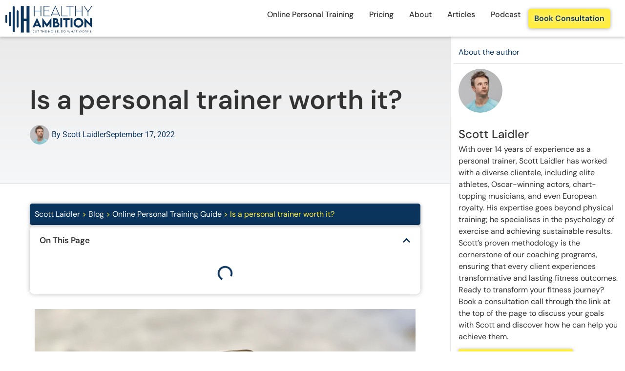

--- FILE ---
content_type: text/html; charset=UTF-8
request_url: https://scottlaidler.com/is-a-personal-trainer-worth-it/
body_size: 72438
content:
<!doctype html>
<html lang="en-GB" prefix="og: https://ogp.me/ns#">
<head><meta charset="UTF-8"><script>if(navigator.userAgent.match(/MSIE|Internet Explorer/i)||navigator.userAgent.match(/Trident\/7\..*?rv:11/i)){var href=document.location.href;if(!href.match(/[?&]nowprocket/)){if(href.indexOf("?")==-1){if(href.indexOf("#")==-1){document.location.href=href+"?nowprocket=1"}else{document.location.href=href.replace("#","?nowprocket=1#")}}else{if(href.indexOf("#")==-1){document.location.href=href+"&nowprocket=1"}else{document.location.href=href.replace("#","&nowprocket=1#")}}}}</script><script>(()=>{class RocketLazyLoadScripts{constructor(){this.v="2.0.4",this.userEvents=["keydown","keyup","mousedown","mouseup","mousemove","mouseover","mouseout","touchmove","touchstart","touchend","touchcancel","wheel","click","dblclick","input"],this.attributeEvents=["onblur","onclick","oncontextmenu","ondblclick","onfocus","onmousedown","onmouseenter","onmouseleave","onmousemove","onmouseout","onmouseover","onmouseup","onmousewheel","onscroll","onsubmit"]}async t(){this.i(),this.o(),/iP(ad|hone)/.test(navigator.userAgent)&&this.h(),this.u(),this.l(this),this.m(),this.k(this),this.p(this),this._(),await Promise.all([this.R(),this.L()]),this.lastBreath=Date.now(),this.S(this),this.P(),this.D(),this.O(),this.M(),await this.C(this.delayedScripts.normal),await this.C(this.delayedScripts.defer),await this.C(this.delayedScripts.async),await this.T(),await this.F(),await this.j(),await this.A(),window.dispatchEvent(new Event("rocket-allScriptsLoaded")),this.everythingLoaded=!0,this.lastTouchEnd&&await new Promise(t=>setTimeout(t,500-Date.now()+this.lastTouchEnd)),this.I(),this.H(),this.U(),this.W()}i(){this.CSPIssue=sessionStorage.getItem("rocketCSPIssue"),document.addEventListener("securitypolicyviolation",t=>{this.CSPIssue||"script-src-elem"!==t.violatedDirective||"data"!==t.blockedURI||(this.CSPIssue=!0,sessionStorage.setItem("rocketCSPIssue",!0))},{isRocket:!0})}o(){window.addEventListener("pageshow",t=>{this.persisted=t.persisted,this.realWindowLoadedFired=!0},{isRocket:!0}),window.addEventListener("pagehide",()=>{this.onFirstUserAction=null},{isRocket:!0})}h(){let t;function e(e){t=e}window.addEventListener("touchstart",e,{isRocket:!0}),window.addEventListener("touchend",function i(o){o.changedTouches[0]&&t.changedTouches[0]&&Math.abs(o.changedTouches[0].pageX-t.changedTouches[0].pageX)<10&&Math.abs(o.changedTouches[0].pageY-t.changedTouches[0].pageY)<10&&o.timeStamp-t.timeStamp<200&&(window.removeEventListener("touchstart",e,{isRocket:!0}),window.removeEventListener("touchend",i,{isRocket:!0}),"INPUT"===o.target.tagName&&"text"===o.target.type||(o.target.dispatchEvent(new TouchEvent("touchend",{target:o.target,bubbles:!0})),o.target.dispatchEvent(new MouseEvent("mouseover",{target:o.target,bubbles:!0})),o.target.dispatchEvent(new PointerEvent("click",{target:o.target,bubbles:!0,cancelable:!0,detail:1,clientX:o.changedTouches[0].clientX,clientY:o.changedTouches[0].clientY})),event.preventDefault()))},{isRocket:!0})}q(t){this.userActionTriggered||("mousemove"!==t.type||this.firstMousemoveIgnored?"keyup"===t.type||"mouseover"===t.type||"mouseout"===t.type||(this.userActionTriggered=!0,this.onFirstUserAction&&this.onFirstUserAction()):this.firstMousemoveIgnored=!0),"click"===t.type&&t.preventDefault(),t.stopPropagation(),t.stopImmediatePropagation(),"touchstart"===this.lastEvent&&"touchend"===t.type&&(this.lastTouchEnd=Date.now()),"click"===t.type&&(this.lastTouchEnd=0),this.lastEvent=t.type,t.composedPath&&t.composedPath()[0].getRootNode()instanceof ShadowRoot&&(t.rocketTarget=t.composedPath()[0]),this.savedUserEvents.push(t)}u(){this.savedUserEvents=[],this.userEventHandler=this.q.bind(this),this.userEvents.forEach(t=>window.addEventListener(t,this.userEventHandler,{passive:!1,isRocket:!0})),document.addEventListener("visibilitychange",this.userEventHandler,{isRocket:!0})}U(){this.userEvents.forEach(t=>window.removeEventListener(t,this.userEventHandler,{passive:!1,isRocket:!0})),document.removeEventListener("visibilitychange",this.userEventHandler,{isRocket:!0}),this.savedUserEvents.forEach(t=>{(t.rocketTarget||t.target).dispatchEvent(new window[t.constructor.name](t.type,t))})}m(){const t="return false",e=Array.from(this.attributeEvents,t=>"data-rocket-"+t),i="["+this.attributeEvents.join("],[")+"]",o="[data-rocket-"+this.attributeEvents.join("],[data-rocket-")+"]",s=(e,i,o)=>{o&&o!==t&&(e.setAttribute("data-rocket-"+i,o),e["rocket"+i]=new Function("event",o),e.setAttribute(i,t))};new MutationObserver(t=>{for(const n of t)"attributes"===n.type&&(n.attributeName.startsWith("data-rocket-")||this.everythingLoaded?n.attributeName.startsWith("data-rocket-")&&this.everythingLoaded&&this.N(n.target,n.attributeName.substring(12)):s(n.target,n.attributeName,n.target.getAttribute(n.attributeName))),"childList"===n.type&&n.addedNodes.forEach(t=>{if(t.nodeType===Node.ELEMENT_NODE)if(this.everythingLoaded)for(const i of[t,...t.querySelectorAll(o)])for(const t of i.getAttributeNames())e.includes(t)&&this.N(i,t.substring(12));else for(const e of[t,...t.querySelectorAll(i)])for(const t of e.getAttributeNames())this.attributeEvents.includes(t)&&s(e,t,e.getAttribute(t))})}).observe(document,{subtree:!0,childList:!0,attributeFilter:[...this.attributeEvents,...e]})}I(){this.attributeEvents.forEach(t=>{document.querySelectorAll("[data-rocket-"+t+"]").forEach(e=>{this.N(e,t)})})}N(t,e){const i=t.getAttribute("data-rocket-"+e);i&&(t.setAttribute(e,i),t.removeAttribute("data-rocket-"+e))}k(t){Object.defineProperty(HTMLElement.prototype,"onclick",{get(){return this.rocketonclick||null},set(e){this.rocketonclick=e,this.setAttribute(t.everythingLoaded?"onclick":"data-rocket-onclick","this.rocketonclick(event)")}})}S(t){function e(e,i){let o=e[i];e[i]=null,Object.defineProperty(e,i,{get:()=>o,set(s){t.everythingLoaded?o=s:e["rocket"+i]=o=s}})}e(document,"onreadystatechange"),e(window,"onload"),e(window,"onpageshow");try{Object.defineProperty(document,"readyState",{get:()=>t.rocketReadyState,set(e){t.rocketReadyState=e},configurable:!0}),document.readyState="loading"}catch(t){console.log("WPRocket DJE readyState conflict, bypassing")}}l(t){this.originalAddEventListener=EventTarget.prototype.addEventListener,this.originalRemoveEventListener=EventTarget.prototype.removeEventListener,this.savedEventListeners=[],EventTarget.prototype.addEventListener=function(e,i,o){o&&o.isRocket||!t.B(e,this)&&!t.userEvents.includes(e)||t.B(e,this)&&!t.userActionTriggered||e.startsWith("rocket-")||t.everythingLoaded?t.originalAddEventListener.call(this,e,i,o):(t.savedEventListeners.push({target:this,remove:!1,type:e,func:i,options:o}),"mouseenter"!==e&&"mouseleave"!==e||t.originalAddEventListener.call(this,e,t.savedUserEvents.push,o))},EventTarget.prototype.removeEventListener=function(e,i,o){o&&o.isRocket||!t.B(e,this)&&!t.userEvents.includes(e)||t.B(e,this)&&!t.userActionTriggered||e.startsWith("rocket-")||t.everythingLoaded?t.originalRemoveEventListener.call(this,e,i,o):t.savedEventListeners.push({target:this,remove:!0,type:e,func:i,options:o})}}J(t,e){this.savedEventListeners=this.savedEventListeners.filter(i=>{let o=i.type,s=i.target||window;return e!==o||t!==s||(this.B(o,s)&&(i.type="rocket-"+o),this.$(i),!1)})}H(){EventTarget.prototype.addEventListener=this.originalAddEventListener,EventTarget.prototype.removeEventListener=this.originalRemoveEventListener,this.savedEventListeners.forEach(t=>this.$(t))}$(t){t.remove?this.originalRemoveEventListener.call(t.target,t.type,t.func,t.options):this.originalAddEventListener.call(t.target,t.type,t.func,t.options)}p(t){let e;function i(e){return t.everythingLoaded?e:e.split(" ").map(t=>"load"===t||t.startsWith("load.")?"rocket-jquery-load":t).join(" ")}function o(o){function s(e){const s=o.fn[e];o.fn[e]=o.fn.init.prototype[e]=function(){return this[0]===window&&t.userActionTriggered&&("string"==typeof arguments[0]||arguments[0]instanceof String?arguments[0]=i(arguments[0]):"object"==typeof arguments[0]&&Object.keys(arguments[0]).forEach(t=>{const e=arguments[0][t];delete arguments[0][t],arguments[0][i(t)]=e})),s.apply(this,arguments),this}}if(o&&o.fn&&!t.allJQueries.includes(o)){const e={DOMContentLoaded:[],"rocket-DOMContentLoaded":[]};for(const t in e)document.addEventListener(t,()=>{e[t].forEach(t=>t())},{isRocket:!0});o.fn.ready=o.fn.init.prototype.ready=function(i){function s(){parseInt(o.fn.jquery)>2?setTimeout(()=>i.bind(document)(o)):i.bind(document)(o)}return"function"==typeof i&&(t.realDomReadyFired?!t.userActionTriggered||t.fauxDomReadyFired?s():e["rocket-DOMContentLoaded"].push(s):e.DOMContentLoaded.push(s)),o([])},s("on"),s("one"),s("off"),t.allJQueries.push(o)}e=o}t.allJQueries=[],o(window.jQuery),Object.defineProperty(window,"jQuery",{get:()=>e,set(t){o(t)}})}P(){const t=new Map;document.write=document.writeln=function(e){const i=document.currentScript,o=document.createRange(),s=i.parentElement;let n=t.get(i);void 0===n&&(n=i.nextSibling,t.set(i,n));const c=document.createDocumentFragment();o.setStart(c,0),c.appendChild(o.createContextualFragment(e)),s.insertBefore(c,n)}}async R(){return new Promise(t=>{this.userActionTriggered?t():this.onFirstUserAction=t})}async L(){return new Promise(t=>{document.addEventListener("DOMContentLoaded",()=>{this.realDomReadyFired=!0,t()},{isRocket:!0})})}async j(){return this.realWindowLoadedFired?Promise.resolve():new Promise(t=>{window.addEventListener("load",t,{isRocket:!0})})}M(){this.pendingScripts=[];this.scriptsMutationObserver=new MutationObserver(t=>{for(const e of t)e.addedNodes.forEach(t=>{"SCRIPT"!==t.tagName||t.noModule||t.isWPRocket||this.pendingScripts.push({script:t,promise:new Promise(e=>{const i=()=>{const i=this.pendingScripts.findIndex(e=>e.script===t);i>=0&&this.pendingScripts.splice(i,1),e()};t.addEventListener("load",i,{isRocket:!0}),t.addEventListener("error",i,{isRocket:!0}),setTimeout(i,1e3)})})})}),this.scriptsMutationObserver.observe(document,{childList:!0,subtree:!0})}async F(){await this.X(),this.pendingScripts.length?(await this.pendingScripts[0].promise,await this.F()):this.scriptsMutationObserver.disconnect()}D(){this.delayedScripts={normal:[],async:[],defer:[]},document.querySelectorAll("script[type$=rocketlazyloadscript]").forEach(t=>{t.hasAttribute("data-rocket-src")?t.hasAttribute("async")&&!1!==t.async?this.delayedScripts.async.push(t):t.hasAttribute("defer")&&!1!==t.defer||"module"===t.getAttribute("data-rocket-type")?this.delayedScripts.defer.push(t):this.delayedScripts.normal.push(t):this.delayedScripts.normal.push(t)})}async _(){await this.L();let t=[];document.querySelectorAll("script[type$=rocketlazyloadscript][data-rocket-src]").forEach(e=>{let i=e.getAttribute("data-rocket-src");if(i&&!i.startsWith("data:")){i.startsWith("//")&&(i=location.protocol+i);try{const o=new URL(i).origin;o!==location.origin&&t.push({src:o,crossOrigin:e.crossOrigin||"module"===e.getAttribute("data-rocket-type")})}catch(t){}}}),t=[...new Map(t.map(t=>[JSON.stringify(t),t])).values()],this.Y(t,"preconnect")}async G(t){if(await this.K(),!0!==t.noModule||!("noModule"in HTMLScriptElement.prototype))return new Promise(e=>{let i;function o(){(i||t).setAttribute("data-rocket-status","executed"),e()}try{if(navigator.userAgent.includes("Firefox/")||""===navigator.vendor||this.CSPIssue)i=document.createElement("script"),[...t.attributes].forEach(t=>{let e=t.nodeName;"type"!==e&&("data-rocket-type"===e&&(e="type"),"data-rocket-src"===e&&(e="src"),i.setAttribute(e,t.nodeValue))}),t.text&&(i.text=t.text),t.nonce&&(i.nonce=t.nonce),i.hasAttribute("src")?(i.addEventListener("load",o,{isRocket:!0}),i.addEventListener("error",()=>{i.setAttribute("data-rocket-status","failed-network"),e()},{isRocket:!0}),setTimeout(()=>{i.isConnected||e()},1)):(i.text=t.text,o()),i.isWPRocket=!0,t.parentNode.replaceChild(i,t);else{const i=t.getAttribute("data-rocket-type"),s=t.getAttribute("data-rocket-src");i?(t.type=i,t.removeAttribute("data-rocket-type")):t.removeAttribute("type"),t.addEventListener("load",o,{isRocket:!0}),t.addEventListener("error",i=>{this.CSPIssue&&i.target.src.startsWith("data:")?(console.log("WPRocket: CSP fallback activated"),t.removeAttribute("src"),this.G(t).then(e)):(t.setAttribute("data-rocket-status","failed-network"),e())},{isRocket:!0}),s?(t.fetchPriority="high",t.removeAttribute("data-rocket-src"),t.src=s):t.src="data:text/javascript;base64,"+window.btoa(unescape(encodeURIComponent(t.text)))}}catch(i){t.setAttribute("data-rocket-status","failed-transform"),e()}});t.setAttribute("data-rocket-status","skipped")}async C(t){const e=t.shift();return e?(e.isConnected&&await this.G(e),this.C(t)):Promise.resolve()}O(){this.Y([...this.delayedScripts.normal,...this.delayedScripts.defer,...this.delayedScripts.async],"preload")}Y(t,e){this.trash=this.trash||[];let i=!0;var o=document.createDocumentFragment();t.forEach(t=>{const s=t.getAttribute&&t.getAttribute("data-rocket-src")||t.src;if(s&&!s.startsWith("data:")){const n=document.createElement("link");n.href=s,n.rel=e,"preconnect"!==e&&(n.as="script",n.fetchPriority=i?"high":"low"),t.getAttribute&&"module"===t.getAttribute("data-rocket-type")&&(n.crossOrigin=!0),t.crossOrigin&&(n.crossOrigin=t.crossOrigin),t.integrity&&(n.integrity=t.integrity),t.nonce&&(n.nonce=t.nonce),o.appendChild(n),this.trash.push(n),i=!1}}),document.head.appendChild(o)}W(){this.trash.forEach(t=>t.remove())}async T(){try{document.readyState="interactive"}catch(t){}this.fauxDomReadyFired=!0;try{await this.K(),this.J(document,"readystatechange"),document.dispatchEvent(new Event("rocket-readystatechange")),await this.K(),document.rocketonreadystatechange&&document.rocketonreadystatechange(),await this.K(),this.J(document,"DOMContentLoaded"),document.dispatchEvent(new Event("rocket-DOMContentLoaded")),await this.K(),this.J(window,"DOMContentLoaded"),window.dispatchEvent(new Event("rocket-DOMContentLoaded"))}catch(t){console.error(t)}}async A(){try{document.readyState="complete"}catch(t){}try{await this.K(),this.J(document,"readystatechange"),document.dispatchEvent(new Event("rocket-readystatechange")),await this.K(),document.rocketonreadystatechange&&document.rocketonreadystatechange(),await this.K(),this.J(window,"load"),window.dispatchEvent(new Event("rocket-load")),await this.K(),window.rocketonload&&window.rocketonload(),await this.K(),this.allJQueries.forEach(t=>t(window).trigger("rocket-jquery-load")),await this.K(),this.J(window,"pageshow");const t=new Event("rocket-pageshow");t.persisted=this.persisted,window.dispatchEvent(t),await this.K(),window.rocketonpageshow&&window.rocketonpageshow({persisted:this.persisted})}catch(t){console.error(t)}}async K(){Date.now()-this.lastBreath>45&&(await this.X(),this.lastBreath=Date.now())}async X(){return document.hidden?new Promise(t=>setTimeout(t)):new Promise(t=>requestAnimationFrame(t))}B(t,e){return e===document&&"readystatechange"===t||(e===document&&"DOMContentLoaded"===t||(e===window&&"DOMContentLoaded"===t||(e===window&&"load"===t||e===window&&"pageshow"===t)))}static run(){(new RocketLazyLoadScripts).t()}}RocketLazyLoadScripts.run()})();</script>
	
	<meta name="viewport" content="width=device-width, initial-scale=1">
	<link rel="profile" href="https://gmpg.org/xfn/11">
	
<!-- Search Engine Optimization by Rank Math - https://rankmath.com/ -->
<title>Is a personal trainer worth it? - Scott Laidler</title>
<link data-rocket-prefetch href="https://www.googletagmanager.com" rel="dns-prefetch">
<link data-rocket-prefetch href="https://static.hotjar.com" rel="dns-prefetch">
<link data-rocket-prefetch href="https://challenges.cloudflare.com" rel="dns-prefetch">
<link data-rocket-prefetch href="https://kit.fontawesome.com" rel="dns-prefetch">
<link crossorigin data-rocket-preload as="font" href="https://scottlaidler.com/wp-content/uploads/elementor/google-fonts/fonts/roboto-kfo7cnqeu92fr1me7ksn66agldtyluama3yuba.woff2" rel="preload">
<link crossorigin data-rocket-preload as="font" href="https://scottlaidler.com/wp-content/uploads/elementor/google-fonts/fonts/dmsans-rp2wp2ywxg089uriczasexd86j3t9jz86mvyyky58q.woff2" rel="preload">
<link crossorigin data-rocket-preload as="font" href="https://scottlaidler.com/wp-content/uploads/elementor/google-fonts/fonts/dmsans-rp2yp2ywxg089urii5-g4vlh9vod8cmcqbu0-k4.woff2" rel="preload">
<style id="wpr-usedcss">img:is([sizes=auto i],[sizes^="auto," i]){contain-intrinsic-size:3000px 1500px}img.emoji{display:inline!important;border:none!important;box-shadow:none!important;height:1em!important;width:1em!important;margin:0 .07em!important;vertical-align:-.1em!important;background:0 0!important;padding:0!important}:root{--wp--preset--aspect-ratio--square:1;--wp--preset--aspect-ratio--4-3:4/3;--wp--preset--aspect-ratio--3-4:3/4;--wp--preset--aspect-ratio--3-2:3/2;--wp--preset--aspect-ratio--2-3:2/3;--wp--preset--aspect-ratio--16-9:16/9;--wp--preset--aspect-ratio--9-16:9/16;--wp--preset--color--black:#000000;--wp--preset--color--cyan-bluish-gray:#abb8c3;--wp--preset--color--white:#ffffff;--wp--preset--color--pale-pink:#f78da7;--wp--preset--color--vivid-red:#cf2e2e;--wp--preset--color--luminous-vivid-orange:#ff6900;--wp--preset--color--luminous-vivid-amber:#fcb900;--wp--preset--color--light-green-cyan:#7bdcb5;--wp--preset--color--vivid-green-cyan:#00d084;--wp--preset--color--pale-cyan-blue:#8ed1fc;--wp--preset--color--vivid-cyan-blue:#0693e3;--wp--preset--color--vivid-purple:#9b51e0;--wp--preset--gradient--vivid-cyan-blue-to-vivid-purple:linear-gradient(135deg,rgba(6, 147, 227, 1) 0%,rgb(155, 81, 224) 100%);--wp--preset--gradient--light-green-cyan-to-vivid-green-cyan:linear-gradient(135deg,rgb(122, 220, 180) 0%,rgb(0, 208, 130) 100%);--wp--preset--gradient--luminous-vivid-amber-to-luminous-vivid-orange:linear-gradient(135deg,rgba(252, 185, 0, 1) 0%,rgba(255, 105, 0, 1) 100%);--wp--preset--gradient--luminous-vivid-orange-to-vivid-red:linear-gradient(135deg,rgba(255, 105, 0, 1) 0%,rgb(207, 46, 46) 100%);--wp--preset--gradient--very-light-gray-to-cyan-bluish-gray:linear-gradient(135deg,rgb(238, 238, 238) 0%,rgb(169, 184, 195) 100%);--wp--preset--gradient--cool-to-warm-spectrum:linear-gradient(135deg,rgb(74, 234, 220) 0%,rgb(151, 120, 209) 20%,rgb(207, 42, 186) 40%,rgb(238, 44, 130) 60%,rgb(251, 105, 98) 80%,rgb(254, 248, 76) 100%);--wp--preset--gradient--blush-light-purple:linear-gradient(135deg,rgb(255, 206, 236) 0%,rgb(152, 150, 240) 100%);--wp--preset--gradient--blush-bordeaux:linear-gradient(135deg,rgb(254, 205, 165) 0%,rgb(254, 45, 45) 50%,rgb(107, 0, 62) 100%);--wp--preset--gradient--luminous-dusk:linear-gradient(135deg,rgb(255, 203, 112) 0%,rgb(199, 81, 192) 50%,rgb(65, 88, 208) 100%);--wp--preset--gradient--pale-ocean:linear-gradient(135deg,rgb(255, 245, 203) 0%,rgb(182, 227, 212) 50%,rgb(51, 167, 181) 100%);--wp--preset--gradient--electric-grass:linear-gradient(135deg,rgb(202, 248, 128) 0%,rgb(113, 206, 126) 100%);--wp--preset--gradient--midnight:linear-gradient(135deg,rgb(2, 3, 129) 0%,rgb(40, 116, 252) 100%);--wp--preset--font-size--small:13px;--wp--preset--font-size--medium:20px;--wp--preset--font-size--large:36px;--wp--preset--font-size--x-large:42px;--wp--preset--spacing--20:0.44rem;--wp--preset--spacing--30:0.67rem;--wp--preset--spacing--40:1rem;--wp--preset--spacing--50:1.5rem;--wp--preset--spacing--60:2.25rem;--wp--preset--spacing--70:3.38rem;--wp--preset--spacing--80:5.06rem;--wp--preset--shadow--natural:6px 6px 9px rgba(0, 0, 0, .2);--wp--preset--shadow--deep:12px 12px 50px rgba(0, 0, 0, .4);--wp--preset--shadow--sharp:6px 6px 0px rgba(0, 0, 0, .2);--wp--preset--shadow--outlined:6px 6px 0px -3px rgba(255, 255, 255, 1),6px 6px rgba(0, 0, 0, 1);--wp--preset--shadow--crisp:6px 6px 0px rgba(0, 0, 0, 1)}:root{--wp--style--global--content-size:800px;--wp--style--global--wide-size:1200px}:where(body){margin:0}:where(.wp-site-blocks)>*{margin-block-start:24px;margin-block-end:0}:where(.wp-site-blocks)>:first-child{margin-block-start:0}:where(.wp-site-blocks)>:last-child{margin-block-end:0}:root{--wp--style--block-gap:24px}:root :where(.is-layout-flow)>:first-child{margin-block-start:0}:root :where(.is-layout-flow)>:last-child{margin-block-end:0}:root :where(.is-layout-flow)>*{margin-block-start:24px;margin-block-end:0}:root :where(.is-layout-constrained)>:first-child{margin-block-start:0}:root :where(.is-layout-constrained)>:last-child{margin-block-end:0}:root :where(.is-layout-constrained)>*{margin-block-start:24px;margin-block-end:0}:root :where(.is-layout-flex){gap:24px}:root :where(.is-layout-grid){gap:24px}body{padding-top:0;padding-right:0;padding-bottom:0;padding-left:0}a:where(:not(.wp-element-button)){text-decoration:underline}:root :where(.wp-element-button,.wp-block-button__link){background-color:#32373c;border-width:0;color:#fff;font-family:inherit;font-size:inherit;line-height:inherit;padding:calc(.667em + 2px) calc(1.333em + 2px);text-decoration:none}:root :where(.wp-block-pullquote){font-size:1.5em;line-height:1.6}.is-menu a,.is-menu a:focus,.is-menu a:hover,.is-menu:hover>a{background:0 0!important;outline:0}.is-menu,form .is-link-container{position:relative}.is-menu a{line-height:1}.is-menu a::after,.is-menu a::before{display:none!important}.is-menu.default form{max-width:310px}.is-menu.is-dropdown form{display:none;min-width:310px;max-width:100%;position:absolute;right:0;top:100%;z-index:9}.is-menu.full-width-menu form,.is-menu.sliding form{min-width:0!important;overflow:hidden;position:absolute;right:0;top:25%;width:0;z-index:99;padding:0;margin:0}.is-menu.full-width-menu form:not(.is-search-form) input[type=search],.is-menu.full-width-menu form:not(.is-search-form) input[type=text],.is-menu.is-dropdown form:not(.is-search-form) input[type=search],.is-menu.is-dropdown form:not(.is-search-form) input[type=text],.is-menu.sliding form:not(.is-search-form) input[type=search],.is-menu.sliding form:not(.is-search-form) input[type=text]{background:#fff;color:#000}.is-menu.is-first form{right:auto;left:0}.is-menu.full-width-menu.open .search-close,.is-menu.full-width-menu:not(.open) form,.is-menu.sliding.open .search-close,.is-menu.sliding:not(.open) form,form:hover+.is-link-container,form:hover>.is-link-container{display:block}.is-link-container,.is-menu form .screen-reader-text,.search-close{display:none}.is-menu form label{margin:0;padding:0}.is-menu-wrapper{display:none;position:absolute;right:5px;top:5px;width:auto;z-index:9999}.popup-search-close,.search-close{cursor:pointer;width:20px;height:20px}.is-menu-wrapper.is-expanded{width:100%}.is-menu-wrapper .is-menu{float:right}.is-menu-wrapper .is-menu form{right:0;left:auto}.search-close{position:absolute;right:-22px;top:33%;z-index:99999}.is-menu.is-first .search-close{right:auto;left:-22px}.is-menu.is-dropdown .search-close{top:calc(100% + 7px)}.popup-search-close{z-index:99999;float:right;position:relative;margin:20px 20px 0 0}#is-popup-wrapper{width:100%;height:100%;position:fixed;top:0;left:0;background:rgba(4,4,4,.91);z-index:999999}.popup-search-close:after,.search-close:after{border-left:2px solid #848484;content:'';height:20px;left:9px;position:absolute;-webkit-transform:rotate(45deg);-moz-transform:rotate(45deg);-ms-transform:rotate(45deg);-o-transform:rotate(45deg);transform:rotate(45deg)}.popup-search-close:before,.search-close:before{border-left:2px solid #848484;content:'';height:20px;left:9px;position:absolute;-webkit-transform:rotate(-45deg);-moz-transform:rotate(-45deg);-ms-transform:rotate(-45deg);-o-transform:rotate(-45deg);transform:rotate(-45deg)}@media screen and (max-width:910px){.is-menu form{left:0;min-width:50%;right:auto}.is-menu.default form{max-width:100%}.is-menu.full-width-menu.active-search{position:relative}.is-menu-wrapper{display:block}}.is-menu.full-width-menu.is-first button.is-search-submit,.is-menu.sliding.is-first button.is-search-submit{display:inline-block!important}form .is-link-container div{position:absolute;width:200px;bottom:-25px;left:5px;z-index:99999;height:auto;line-height:14px;padding:10px 15px}form .is-link-container a{text-decoration:none;font-size:14px;font-weight:100;font-family:arial;box-shadow:none}form .is-link-container a:hover{text-decoration:underline}.is-menu.full-width-menu.is-first button.is-search-submit:not([style="display: inline-block;"]),.is-menu.sliding.is-first button.is-search-submit:not([style="display: inline-block;"]){visibility:hidden}html{line-height:1.15;-webkit-text-size-adjust:100%}*,:after,:before{box-sizing:border-box}body{margin:0;font-family:-apple-system,BlinkMacSystemFont,'Segoe UI',Roboto,'Helvetica Neue',Arial,'Noto Sans',sans-serif,'Apple Color Emoji','Segoe UI Emoji','Segoe UI Symbol','Noto Color Emoji';font-size:1rem;font-weight:400;line-height:1.5;color:#333;background-color:#fff;-webkit-font-smoothing:antialiased;-moz-osx-font-smoothing:grayscale}h1,h2,h3,h4,h5{margin-block-start:.5rem;margin-block-end:1rem;font-family:inherit;font-weight:500;line-height:1.2;color:inherit}h1{font-size:2.5rem}h2{font-size:2rem}h3{font-size:1.75rem}h4{font-size:1.5rem}h5{font-size:1.25rem}p{margin-block-start:0;margin-block-end:.9rem}a{background-color:transparent;text-decoration:none;color:#c36}a:active,a:hover{color:#336}a:not([href]):not([tabindex]),a:not([href]):not([tabindex]):focus,a:not([href]):not([tabindex]):hover{color:inherit;text-decoration:none}a:not([href]):not([tabindex]):focus{outline:0}b{font-weight:bolder}code{font-family:monospace,monospace;font-size:1em}sub{font-size:75%;line-height:0;position:relative;vertical-align:baseline}sub{bottom:-.25em}img{border-style:none;height:auto;max-width:100%}[hidden],template{display:none}@media print{*,:after,:before{background:0 0!important;color:#000!important;box-shadow:none!important;text-shadow:none!important}a,a:visited{text-decoration:underline}a[href]:after{content:" (" attr(href) ")"}a[href^="#"]:after,a[href^="javascript:"]:after{content:""}img,tr{-moz-column-break-inside:avoid;break-inside:avoid}h2,h3,p{orphans:3;widows:3}h2,h3{-moz-column-break-after:avoid;break-after:avoid}}label{display:inline-block;line-height:1;vertical-align:middle}button,input,optgroup,select,textarea{font-family:inherit;font-size:1rem;line-height:1.5;margin:0}input[type=email],input[type=number],input[type=password],input[type=search],input[type=text],input[type=url],select,textarea{width:100%;border:1px solid #666;border-radius:3px;padding:.5rem 1rem;transition:all .3s}input[type=email]:focus,input[type=number]:focus,input[type=password]:focus,input[type=search]:focus,input[type=text]:focus,input[type=url]:focus,select:focus,textarea:focus{border-color:#333}button,input{overflow:visible}button,select{text-transform:none}[type=button],[type=reset],[type=submit],button{width:auto;-webkit-appearance:button}[type=button],[type=submit],button{display:inline-block;font-weight:400;color:#c36;text-align:center;white-space:nowrap;-webkit-user-select:none;-moz-user-select:none;user-select:none;background-color:transparent;border:1px solid #c36;padding:.5rem 1rem;font-size:1rem;border-radius:3px;transition:all .3s}[type=button]:focus:not(:focus-visible),[type=submit]:focus:not(:focus-visible),button:focus:not(:focus-visible){outline:0}[type=button]:focus,[type=button]:hover,[type=submit]:focus,[type=submit]:hover,button:focus,button:hover{color:#fff;background-color:#c36;text-decoration:none}[type=button]:not(:disabled),[type=submit]:not(:disabled),button:not(:disabled){cursor:pointer}fieldset{padding:.35em .75em .625em}legend{box-sizing:border-box;color:inherit;display:table;max-width:100%;padding:0;white-space:normal}progress{vertical-align:baseline}textarea{overflow:auto;resize:vertical}[type=checkbox],[type=radio]{box-sizing:border-box;padding:0}[type=number]::-webkit-inner-spin-button,[type=number]::-webkit-outer-spin-button{height:auto}[type=search]{-webkit-appearance:textfield;outline-offset:-2px}[type=search]::-webkit-search-decoration{-webkit-appearance:none}::-webkit-file-upload-button{-webkit-appearance:button;font:inherit}select{display:block}table{background-color:transparent;width:100%;margin-block-end:15px;font-size:.9em;border-spacing:0;border-collapse:collapse}table tbody+tbody{border-block-start:2px solid hsla(0,0%,50.2%,.5019607843)}dl,dt,li,ul{margin-block-start:0;margin-block-end:0;border:0;outline:0;font-size:100%;vertical-align:baseline;background:0 0}.pagination{display:flex;justify-content:space-between;margin:20px auto}.sticky{position:relative;display:block}.hide{display:none!important}.screen-reader-text{clip:rect(1px,1px,1px,1px);height:1px;overflow:hidden;position:absolute!important;width:1px;word-wrap:normal!important}.screen-reader-text:focus{background-color:#eee;clip:auto!important;clip-path:none;color:#333;display:block;font-size:1rem;height:auto;left:5px;line-height:normal;padding:12px 24px;text-decoration:none;top:5px;width:auto;z-index:100000}.site-header:not(.dynamic-header){margin-inline-start:auto;margin-inline-end:auto;width:100%}@media (max-width:575px){.site-header:not(.dynamic-header){padding-inline-start:10px;padding-inline-end:10px}}@media (min-width:576px){.site-header:not(.dynamic-header){max-width:500px}}@media (min-width:768px){.site-header:not(.dynamic-header){max-width:600px}}@media (min-width:992px){.site-header:not(.dynamic-header){max-width:800px}}@media (min-width:1200px){.site-header:not(.dynamic-header){max-width:1140px}}.site-header+.elementor{min-height:calc(100vh - 320px)}.site-header{display:flex;flex-wrap:wrap;justify-content:space-between;padding-block-start:1rem;padding-block-end:1rem;position:relative}.site-navigation-toggle-holder{display:flex;align-items:center;padding:8px 15px}.site-navigation-toggle-holder .site-navigation-toggle{display:flex;align-items:center;justify-content:center;padding:.5rem;cursor:pointer;border:0 solid;border-radius:3px;background-color:rgba(0,0,0,.05);color:#494c4f}.site-navigation-dropdown{margin-block-start:10px;transition:max-height .3s,transform .3s;transform-origin:top;position:absolute;bottom:0;left:0;z-index:10000;width:100%}.site-navigation-toggle-holder:not(.elementor-active)+.site-navigation-dropdown{transform:scaleY(0);max-height:0}.site-navigation-toggle-holder.elementor-active+.site-navigation-dropdown{transform:scaleY(1);max-height:100vh}.site-navigation-dropdown ul{padding:0}.site-navigation-dropdown ul.menu{position:absolute;width:100%;padding:0;margin:0;background:#fff}.site-navigation-dropdown ul.menu li{display:block;width:100%;position:relative}.site-navigation-dropdown ul.menu li a{display:block;padding:20px;background:#fff;color:#55595c;box-shadow:inset 0 -1px 0 rgba(0,0,0,.1019607843)}.site-navigation-dropdown ul.menu>li li{transition:max-height .3s,transform .3s;transform-origin:top;transform:scaleY(0);max-height:0}.site-navigation-dropdown ul.menu li.elementor-active>ul>li{transform:scaleY(1);max-height:100vh}:root{--direction-multiplier:1}body.rtl{--direction-multiplier:-1}.elementor-screen-only,.screen-reader-text,.screen-reader-text span{height:1px;margin:-1px;overflow:hidden;padding:0;position:absolute;top:-10000em;width:1px;clip:rect(0,0,0,0);border:0}.elementor *,.elementor :after,.elementor :before{box-sizing:border-box}.elementor a{box-shadow:none;text-decoration:none}.elementor img{border:none;border-radius:0;box-shadow:none;height:auto;max-width:100%}.elementor iframe,.elementor object,.elementor video{border:none;line-height:1;margin:0;max-width:100%;width:100%}.elementor-widget-wrap .elementor-element.elementor-widget__width-initial{max-width:100%}.elementor-element{--flex-direction:initial;--flex-wrap:initial;--justify-content:initial;--align-items:initial;--align-content:initial;--gap:initial;--flex-basis:initial;--flex-grow:initial;--flex-shrink:initial;--order:initial;--align-self:initial;align-self:var(--align-self);flex-basis:var(--flex-basis);flex-grow:var(--flex-grow);flex-shrink:var(--flex-shrink);order:var(--order)}.elementor-element:where(.e-con-full,.elementor-widget){align-content:var(--align-content);align-items:var(--align-items);flex-direction:var(--flex-direction);flex-wrap:var(--flex-wrap);gap:var(--row-gap) var(--column-gap);justify-content:var(--justify-content)}.elementor-invisible{visibility:hidden}.elementor-align-left{text-align:left}.elementor-align-left .elementor-button{width:auto}@media (max-width:767px){table table{font-size:.8em}.elementor-widget-wrap .elementor-element.elementor-widget-mobile__width-initial{max-width:100%}.elementor-mobile-align-center{text-align:center}.elementor-mobile-align-center .elementor-button{width:auto}.elementor-column{width:100%}}:root{--page-title-display:block}.elementor-page-title{display:var(--page-title-display)}@keyframes eicon-spin{0%{transform:rotate(0)}to{transform:rotate(359deg)}}.eicon-animation-spin{animation:2s linear infinite eicon-spin}.elementor-section{position:relative}.elementor-section .elementor-container{display:flex;margin-left:auto;margin-right:auto;position:relative}@media (max-width:1024px){.elementor-widget-wrap .elementor-element.elementor-widget-tablet__width-initial{max-width:100%}.elementor-section .elementor-container{flex-wrap:wrap}}.elementor-widget-wrap{align-content:flex-start;flex-wrap:wrap;position:relative;width:100%}.elementor:not(.elementor-bc-flex-widget) .elementor-widget-wrap{display:flex}.elementor-widget-wrap>.elementor-element{width:100%}.elementor-widget-wrap.e-swiper-container{width:calc(100% - (var(--e-column-margin-left,0px) + var(--e-column-margin-right,0px)))}.elementor-widget{position:relative}.elementor-widget:not(:last-child){margin-bottom:var(--kit-widget-spacing,20px)}.elementor-widget:not(:last-child).elementor-widget__width-initial{margin-bottom:0}.elementor-column{display:flex;min-height:1px;position:relative}.elementor-column-gap-default>.elementor-column>.elementor-element-populated{padding:10px}@media (min-width:768px){.elementor-column.elementor-col-50{width:50%}.elementor-column.elementor-col-100{width:100%}}.elementor-grid{display:grid;grid-column-gap:var(--grid-column-gap);grid-row-gap:var(--grid-row-gap)}.elementor-grid .elementor-grid-item{min-width:0}.elementor-grid-0 .elementor-grid{display:inline-block;margin-bottom:calc(-1 * var(--grid-row-gap));width:100%;word-spacing:var(--grid-column-gap)}.elementor-grid-0 .elementor-grid .elementor-grid-item{display:inline-block;margin-bottom:var(--grid-row-gap);word-break:break-word}.elementor-grid-1 .elementor-grid{grid-template-columns:repeat(1,1fr)}@media (min-width:1025px){#elementor-device-mode:after{content:"desktop"}}@media (min-width:-1){#elementor-device-mode:after{content:"widescreen"}}@media (max-width:-1){#elementor-device-mode:after{content:"laptop";content:"tablet_extra"}}@media (max-width:1024px){.elementor-grid-tablet-2 .elementor-grid{grid-template-columns:repeat(2,1fr)}#elementor-device-mode:after{content:"tablet"}}@media (max-width:-1){#elementor-device-mode:after{content:"mobile_extra"}}@media (prefers-reduced-motion:no-preference){html{scroll-behavior:smooth}}.e-con{--border-radius:0;--border-top-width:0px;--border-right-width:0px;--border-bottom-width:0px;--border-left-width:0px;--border-style:initial;--border-color:initial;--container-widget-width:100%;--container-widget-height:initial;--container-widget-flex-grow:0;--container-widget-align-self:initial;--content-width:min(100%,var(--container-max-width,1140px));--width:100%;--min-height:initial;--height:auto;--text-align:initial;--margin-top:0px;--margin-right:0px;--margin-bottom:0px;--margin-left:0px;--padding-top:var(--container-default-padding-top,10px);--padding-right:var(--container-default-padding-right,10px);--padding-bottom:var(--container-default-padding-bottom,10px);--padding-left:var(--container-default-padding-left,10px);--position:relative;--z-index:revert;--overflow:visible;--gap:var(--widgets-spacing,20px);--row-gap:var(--widgets-spacing-row,20px);--column-gap:var(--widgets-spacing-column,20px);--overlay-mix-blend-mode:initial;--overlay-opacity:1;--overlay-transition:0.3s;--e-con-grid-template-columns:repeat(3,1fr);--e-con-grid-template-rows:repeat(2,1fr);border-radius:var(--border-radius);height:var(--height);min-height:var(--min-height);min-width:0;overflow:var(--overflow);position:var(--position);width:var(--width);z-index:var(--z-index);--flex-wrap-mobile:wrap;margin-block-end:var(--margin-block-end);margin-block-start:var(--margin-block-start);margin-inline-end:var(--margin-inline-end);margin-inline-start:var(--margin-inline-start);padding-inline-end:var(--padding-inline-end);padding-inline-start:var(--padding-inline-start)}.e-con:where(:not(.e-div-block-base)){transition:background var(--background-transition,.3s),border var(--border-transition,.3s),box-shadow var(--border-transition,.3s),transform var(--e-con-transform-transition-duration,.4s)}.e-con{--margin-block-start:var(--margin-top);--margin-block-end:var(--margin-bottom);--margin-inline-start:var(--margin-left);--margin-inline-end:var(--margin-right);--padding-inline-start:var(--padding-left);--padding-inline-end:var(--padding-right);--padding-block-start:var(--padding-top);--padding-block-end:var(--padding-bottom);--border-block-start-width:var(--border-top-width);--border-block-end-width:var(--border-bottom-width);--border-inline-start-width:var(--border-left-width);--border-inline-end-width:var(--border-right-width)}body.rtl .e-con{--padding-inline-start:var(--padding-right);--padding-inline-end:var(--padding-left);--margin-inline-start:var(--margin-right);--margin-inline-end:var(--margin-left);--border-inline-start-width:var(--border-right-width);--border-inline-end-width:var(--border-left-width)}.e-con.e-flex{--flex-direction:column;--flex-basis:auto;--flex-grow:0;--flex-shrink:1;flex:var(--flex-grow) var(--flex-shrink) var(--flex-basis)}.e-con-full,.e-con>.e-con-inner{padding-block-end:var(--padding-block-end);padding-block-start:var(--padding-block-start);text-align:var(--text-align)}.e-con-full.e-flex,.e-con.e-flex>.e-con-inner{flex-direction:var(--flex-direction)}.e-con,.e-con>.e-con-inner{display:var(--display)}.e-con-boxed.e-flex{align-content:normal;align-items:normal;flex-direction:column;flex-wrap:nowrap;justify-content:normal}.e-con-boxed{gap:initial;text-align:initial}.e-con.e-flex>.e-con-inner{align-content:var(--align-content);align-items:var(--align-items);align-self:auto;flex-basis:auto;flex-grow:1;flex-shrink:1;flex-wrap:var(--flex-wrap);justify-content:var(--justify-content)}.e-con>.e-con-inner{gap:var(--row-gap) var(--column-gap);height:100%;margin:0 auto;max-width:var(--content-width);padding-inline-end:0;padding-inline-start:0;width:100%}:is(.elementor-section-wrap,[data-elementor-id])>.e-con{--margin-left:auto;--margin-right:auto;max-width:min(100%,var(--width))}.e-con .elementor-widget.elementor-widget{margin-block-end:0}.e-con:before,.e-con>.elementor-motion-effects-container>.elementor-motion-effects-layer:before{border-block-end-width:var(--border-block-end-width);border-block-start-width:var(--border-block-start-width);border-color:var(--border-color);border-inline-end-width:var(--border-inline-end-width);border-inline-start-width:var(--border-inline-start-width);border-radius:var(--border-radius);border-style:var(--border-style);content:var(--background-overlay);display:block;height:max(100% + var(--border-top-width) + var(--border-bottom-width),100%);left:calc(0px - var(--border-left-width));mix-blend-mode:var(--overlay-mix-blend-mode);opacity:var(--overlay-opacity);position:absolute;top:calc(0px - var(--border-top-width));transition:var(--overlay-transition,.3s);width:max(100% + var(--border-left-width) + var(--border-right-width),100%)}.e-con:before{transition:background var(--overlay-transition,.3s),border-radius var(--border-transition,.3s),opacity var(--overlay-transition,.3s)}.e-con .elementor-widget{min-width:0}.e-con .elementor-widget-video,.e-con .elementor-widget.e-widget-swiper{width:100%}.e-con>.e-con-inner>.elementor-widget>.elementor-widget-container,.e-con>.elementor-widget>.elementor-widget-container{height:100%}.e-con.e-con>.e-con-inner>.elementor-widget,.elementor.elementor .e-con>.elementor-widget{max-width:100%}.e-con .elementor-widget:not(:last-child){--kit-widget-spacing:0px}@media (max-width:767px){.elementor-grid-mobile-1 .elementor-grid{grid-template-columns:repeat(1,1fr)}#elementor-device-mode:after{content:"mobile"}.e-con.e-flex{--width:100%;--flex-wrap:var(--flex-wrap-mobile)}}.elementor-form-fields-wrapper{display:flex;flex-wrap:wrap}.elementor-form-fields-wrapper.elementor-labels-above .elementor-field-group .elementor-field-subgroup,.elementor-form-fields-wrapper.elementor-labels-above .elementor-field-group>.elementor-select-wrapper,.elementor-form-fields-wrapper.elementor-labels-above .elementor-field-group>input,.elementor-form-fields-wrapper.elementor-labels-above .elementor-field-group>textarea{flex-basis:100%;max-width:100%}.elementor-form-fields-wrapper.elementor-labels-inline>.elementor-field-group .elementor-select-wrapper,.elementor-form-fields-wrapper.elementor-labels-inline>.elementor-field-group>input{flex-grow:1}.elementor-field-group{align-items:center;flex-wrap:wrap}.elementor-field-group.elementor-field-type-submit{align-items:flex-end}.elementor-field-group .elementor-field-textual{background-color:transparent;border:1px solid #69727d;color:#1f2124;flex-grow:1;max-width:100%;vertical-align:middle;width:100%}.elementor-field-group .elementor-field-textual:focus{box-shadow:inset 0 0 0 1px rgba(0,0,0,.1);outline:0}.elementor-field-group .elementor-field-textual::-moz-placeholder{color:inherit;font-family:inherit;opacity:.6}.elementor-field-group .elementor-field-textual::placeholder{color:inherit;font-family:inherit;opacity:.6}.elementor-field-label{cursor:pointer}.elementor-field-textual{border-radius:3px;font-size:15px;line-height:1.4;min-height:40px;padding:5px 14px}.elementor-field-textual.elementor-size-xs{border-radius:2px;font-size:13px;min-height:33px;padding:4px 12px}.elementor-button-align-stretch .elementor-field-type-submit:not(.e-form__buttons__wrapper) .elementor-button{flex-basis:100%}.elementor-button-align-stretch .e-form__buttons__wrapper{flex-basis:50%;flex-grow:1}.elementor-button-align-stretch .e-form__buttons__wrapper__button{flex-basis:100%}.elementor-button-align-center .e-form__buttons{justify-content:center}.elementor-button-align-start .e-form__buttons{justify-content:flex-start}.elementor-button-align-end .e-form__buttons{justify-content:flex-end}.elementor-button-align-center .elementor-field-type-submit:not(.e-form__buttons__wrapper) .elementor-button,.elementor-button-align-end .elementor-field-type-submit:not(.e-form__buttons__wrapper) .elementor-button,.elementor-button-align-start .elementor-field-type-submit:not(.e-form__buttons__wrapper) .elementor-button{flex-basis:auto}.elementor-button-align-center .e-form__buttons__wrapper,.elementor-button-align-end .e-form__buttons__wrapper,.elementor-button-align-start .e-form__buttons__wrapper{flex-grow:0}.elementor-button-align-center .e-form__buttons__wrapper,.elementor-button-align-center .e-form__buttons__wrapper__button,.elementor-button-align-end .e-form__buttons__wrapper,.elementor-button-align-end .e-form__buttons__wrapper__button,.elementor-button-align-start .e-form__buttons__wrapper,.elementor-button-align-start .e-form__buttons__wrapper__button{flex-basis:auto}@media screen and (max-width:1024px){.elementor-tablet-button-align-stretch .elementor-field-type-submit:not(.e-form__buttons__wrapper) .elementor-button{flex-basis:100%}.elementor-tablet-button-align-stretch .e-form__buttons__wrapper{flex-basis:50%;flex-grow:1}.elementor-tablet-button-align-stretch .e-form__buttons__wrapper__button{flex-basis:100%}.elementor-tablet-button-align-center .e-form__buttons{justify-content:center}.elementor-tablet-button-align-start .e-form__buttons{justify-content:flex-start}.elementor-tablet-button-align-end .e-form__buttons{justify-content:flex-end}.elementor-tablet-button-align-center .elementor-field-type-submit:not(.e-form__buttons__wrapper) .elementor-button,.elementor-tablet-button-align-end .elementor-field-type-submit:not(.e-form__buttons__wrapper) .elementor-button,.elementor-tablet-button-align-start .elementor-field-type-submit:not(.e-form__buttons__wrapper) .elementor-button{flex-basis:auto}.elementor-tablet-button-align-center .e-form__buttons__wrapper,.elementor-tablet-button-align-end .e-form__buttons__wrapper,.elementor-tablet-button-align-start .e-form__buttons__wrapper{flex-grow:0}.elementor-tablet-button-align-center .e-form__buttons__wrapper,.elementor-tablet-button-align-center .e-form__buttons__wrapper__button,.elementor-tablet-button-align-end .e-form__buttons__wrapper,.elementor-tablet-button-align-end .e-form__buttons__wrapper__button,.elementor-tablet-button-align-start .e-form__buttons__wrapper,.elementor-tablet-button-align-start .e-form__buttons__wrapper__button{flex-basis:auto}}@media screen and (max-width:767px){.elementor-mobile-button-align-stretch .elementor-field-type-submit:not(.e-form__buttons__wrapper) .elementor-button{flex-basis:100%}.elementor-mobile-button-align-stretch .e-form__buttons__wrapper{flex-basis:50%;flex-grow:1}.elementor-mobile-button-align-stretch .e-form__buttons__wrapper__button{flex-basis:100%}.elementor-mobile-button-align-center .e-form__buttons{justify-content:center}.elementor-mobile-button-align-start .e-form__buttons{justify-content:flex-start}.elementor-mobile-button-align-end .e-form__buttons{justify-content:flex-end}.elementor-mobile-button-align-center .elementor-field-type-submit:not(.e-form__buttons__wrapper) .elementor-button,.elementor-mobile-button-align-end .elementor-field-type-submit:not(.e-form__buttons__wrapper) .elementor-button,.elementor-mobile-button-align-start .elementor-field-type-submit:not(.e-form__buttons__wrapper) .elementor-button{flex-basis:auto}.elementor-mobile-button-align-center .e-form__buttons__wrapper,.elementor-mobile-button-align-end .e-form__buttons__wrapper,.elementor-mobile-button-align-start .e-form__buttons__wrapper{flex-grow:0}.elementor-mobile-button-align-center .e-form__buttons__wrapper,.elementor-mobile-button-align-center .e-form__buttons__wrapper__button,.elementor-mobile-button-align-end .e-form__buttons__wrapper,.elementor-mobile-button-align-end .e-form__buttons__wrapper__button,.elementor-mobile-button-align-start .e-form__buttons__wrapper,.elementor-mobile-button-align-start .e-form__buttons__wrapper__button{flex-basis:auto}}.elementor-form .elementor-button{border:none;padding-block-end:0;padding-block-start:0}.elementor-form .elementor-button-content-wrapper,.elementor-form .elementor-button>span{display:flex;flex-direction:row;gap:5px;justify-content:center}.elementor-form .elementor-button.elementor-size-xs{min-height:33px}.elementor-form .elementor-button.elementor-size-sm{min-height:40px}.elementor-form .elementor-button.elementor-size-md{min-height:47px}.elementor-form .elementor-button.elementor-size-lg{min-height:59px}.elementor-form .elementor-button.elementor-size-xl{min-height:72px}.elementor-element:where(:not(.e-con)):where(:not(.e-div-block-base)) .elementor-widget-container,.elementor-element:where(:not(.e-con)):where(:not(.e-div-block-base)):not(:has(.elementor-widget-container)){transition:background .3s,border .3s,border-radius .3s,box-shadow .3s,transform var(--e-transform-transition-duration,.4s)}.elementor-heading-title{line-height:1;margin:0;padding:0}.elementor-button{background-color:#69727d;border-radius:3px;color:#fff;display:inline-block;font-size:15px;line-height:1;padding:12px 24px;fill:#fff;text-align:center;transition:all .3s}.elementor-button:focus,.elementor-button:hover,.elementor-button:visited{color:#fff}.elementor-button-content-wrapper{display:flex;flex-direction:row;gap:5px;justify-content:center}.elementor-button-text{display:inline-block}.elementor-button.elementor-size-xs{border-radius:2px;font-size:13px;padding:10px 20px}.elementor-button span{text-decoration:inherit}.elementor-icon{color:#69727d;display:inline-block;font-size:50px;line-height:1;text-align:center;transition:all .3s}.elementor-icon:hover{color:#69727d}.elementor-icon i,.elementor-icon svg{display:block;height:1em;position:relative;width:1em}.elementor-icon i:before,.elementor-icon svg:before{left:50%;position:absolute;transform:translateX(-50%)}.elementor-icon i.fad{width:auto}.elementor-shape-rounded .elementor-icon{border-radius:10%}.animated{animation-duration:1.25s}.animated.reverse{animation-direction:reverse;animation-fill-mode:forwards}@media (prefers-reduced-motion:reduce){.animated{animation:none!important}html *{transition-delay:0s!important;transition-duration:0s!important}}@media (max-width:767px){.elementor .elementor-hidden-mobile{display:none}}@media (min-width:768px) and (max-width:1024px){.elementor .elementor-hidden-tablet{display:none}}@media (min-width:1025px) and (max-width:99999px){.elementor .elementor-hidden-desktop{display:none}}.elementor-kit-10{--e-global-color-primary:#6EC1E4;--e-global-color-secondary:#54595F;--e-global-color-text:#7A7A7A;--e-global-color-accent:#61CE70;--e-global-color-6dda403:#425A8A;--e-global-color-3752f28:#EAEAEB;--e-global-color-e91c111:#FFFFFF;--e-global-color-1384723:#55688B;--e-global-color-f2a80c4:#0B345D;--e-global-color-f0cc484:#F8F812;--e-global-color-460c72d:#898D9A;--e-global-color-3116e85:#F6F7F8;--e-global-color-dc4f756:#06213B;--e-global-color-6b4d3fc:#757575;--e-global-color-76bf3fc:#333333;--e-global-color-5124462:#0B345D;--e-global-color-a72d0f5:#FFED42;--e-global-typography-accent-font-family:"Roboto";--e-global-typography-accent-font-weight:500;--e-global-typography-ef330d0-font-family:"DM Sans";--e-global-typography-ef330d0-font-size:48px;--e-global-typography-ef330d0-font-weight:600;--e-global-typography-ef330d0-text-transform:none;--e-global-typography-ef330d0-line-height:1.4;--e-global-typography-08f5ae3-font-family:"DM Sans";--e-global-typography-08f5ae3-font-size:1rem;--e-global-typography-08f5ae3-font-weight:400;--e-global-typography-08f5ae3-text-transform:none;--e-global-typography-ccce3c4-font-family:"DM Sans";--e-global-typography-ccce3c4-font-size:17px;--e-global-typography-9cc2aae-font-family:"DM Sans";--e-global-typography-9cc2aae-font-size:1.4rem;--e-global-typography-9cc2aae-font-weight:400;--e-global-typography-9cc2aae-text-transform:none;--e-global-typography-bf999db-font-family:"DM Sans";--e-global-typography-bf999db-font-size:48px;--e-global-typography-bf999db-font-weight:600;--e-global-typography-bf999db-text-transform:none;--e-global-typography-bf999db-line-height:1.2;--e-global-typography-7e76f7c-font-family:"DM Sans";--e-global-typography-7e76f7c-font-size:38px;--e-global-typography-7e76f7c-font-weight:600;--e-global-typography-7e76f7c-text-transform:none;--e-global-typography-7e76f7c-line-height:1.2;--e-global-typography-8bd6147-font-family:"DM Sans";--e-global-typography-8bd6147-font-size:48px;--e-global-typography-8bd6147-font-weight:600;--e-global-typography-8bd6147-text-transform:none;--e-global-typography-8bd6147-line-height:1;--e-global-typography-a377c87-font-family:"DM Sans";--e-global-typography-a377c87-font-size:48px;--e-global-typography-a377c87-font-weight:600;--e-global-typography-a377c87-text-transform:none;--e-global-typography-a377c87-line-height:1.4;--e-global-typography-aa8aec0-font-family:"DM Sans";--e-global-typography-aa8aec0-font-size:48px;--e-global-typography-aa8aec0-font-weight:600;--e-global-typography-aa8aec0-text-transform:none;--e-global-typography-aa8aec0-line-height:1.4;color:#333}.elementor-kit-10 .elementor-button,.elementor-kit-10 button,.elementor-kit-10 input[type=button],.elementor-kit-10 input[type=submit]{background-color:var(--e-global-color-a72d0f5);font-family:var( --e-global-typography-ccce3c4-font-family ),Sans-serif;font-size:var( --e-global-typography-ccce3c4-font-size );color:var(--e-global-color-f2a80c4);box-shadow:0 1px 6px 1px rgba(0,0,0,.25);border-radius:3px 3px 3px 3px}.elementor-kit-10 p{margin-block-end:20px}.elementor-kit-10 a{color:#1d50b4}.elementor-kit-10 h1{color:var(--e-global-color-76bf3fc);font-family:var( --e-global-typography-ef330d0-font-family ),Sans-serif;font-size:var( --e-global-typography-ef330d0-font-size );font-weight:var(--e-global-typography-ef330d0-font-weight);text-transform:var(--e-global-typography-ef330d0-text-transform);line-height:var( --e-global-typography-ef330d0-line-height )}.elementor-kit-10 h2{color:var(--e-global-color-76bf3fc);font-family:var( --e-global-typography-aa8aec0-font-family ),Sans-serif;font-size:var( --e-global-typography-aa8aec0-font-size );font-weight:var(--e-global-typography-aa8aec0-font-weight);text-transform:var(--e-global-typography-aa8aec0-text-transform);line-height:var( --e-global-typography-aa8aec0-line-height )}.elementor-kit-10 h3{color:var(--e-global-color-f2a80c4);font-family:var( --e-global-typography-9cc2aae-font-family ),Sans-serif;font-size:var( --e-global-typography-9cc2aae-font-size );font-weight:var(--e-global-typography-9cc2aae-font-weight);text-transform:var(--e-global-typography-9cc2aae-text-transform)}.elementor-section.elementor-section-boxed>.elementor-container{max-width:1140px}.e-con{--container-max-width:1140px}.elementor-widget:not(:last-child){--kit-widget-spacing:10px}.elementor-element{--widgets-spacing:10px 10px;--widgets-spacing-row:10px;--widgets-spacing-column:10px}.site-header{padding-inline-end:0px;padding-inline-start:0px}@media(max-width:1024px){.elementor-kit-10{--e-global-typography-8bd6147-font-size:3rem;--e-global-typography-a377c87-font-size:2rem;--e-global-typography-aa8aec0-font-size:1.7rem}.elementor-kit-10 h1{font-size:var( --e-global-typography-ef330d0-font-size );line-height:var( --e-global-typography-ef330d0-line-height )}.elementor-kit-10 h2{font-size:var( --e-global-typography-aa8aec0-font-size );line-height:var( --e-global-typography-aa8aec0-line-height )}.elementor-kit-10 h3{font-size:var( --e-global-typography-9cc2aae-font-size )}.elementor-kit-10 .elementor-button,.elementor-kit-10 button,.elementor-kit-10 input[type=button],.elementor-kit-10 input[type=submit]{font-size:var( --e-global-typography-ccce3c4-font-size )}.elementor-section.elementor-section-boxed>.elementor-container{max-width:1024px}.e-con{--container-max-width:1024px}}@media(max-width:767px){.elementor-kit-10{--e-global-typography-8bd6147-font-size:42px;--e-global-typography-8bd6147-line-height:1}.elementor-kit-10 h1{font-size:var( --e-global-typography-ef330d0-font-size );line-height:var( --e-global-typography-ef330d0-line-height )}.elementor-kit-10 h2{font-size:var( --e-global-typography-aa8aec0-font-size );line-height:var( --e-global-typography-aa8aec0-line-height )}.elementor-kit-10 h3{font-size:var( --e-global-typography-9cc2aae-font-size )}.elementor-kit-10 .elementor-button,.elementor-kit-10 button,.elementor-kit-10 input[type=button],.elementor-kit-10 input[type=submit]{font-size:var( --e-global-typography-ccce3c4-font-size )}.elementor-section.elementor-section-boxed>.elementor-container{max-width:767px}.e-con{--container-max-width:767px}}.elementor-widget-image{text-align:center}.elementor-widget-image a{display:inline-block}.elementor-widget-image a img[src$=".svg"]{width:48px}.elementor-widget-image img{display:inline-block;vertical-align:middle}.elementor-widget-heading .elementor-heading-title[class*=elementor-size-]>a{color:inherit;font-size:inherit;line-height:inherit}.elementor-item:after,.elementor-item:before{display:block;position:absolute;transition:.3s;transition-timing-function:cubic-bezier(.58,.3,.005,1)}.elementor-item:not(:hover):not(:focus):not(.elementor-item-active):not(.highlighted):after,.elementor-item:not(:hover):not(:focus):not(.elementor-item-active):not(.highlighted):before{opacity:0}.elementor-item.highlighted:after,.elementor-item.highlighted:before,.elementor-item:focus:after,.elementor-item:focus:before,.elementor-item:hover:after,.elementor-item:hover:before{transform:scale(1)}.e--pointer-background .elementor-item:after,.e--pointer-background .elementor-item:before{content:"";transition:.3s}.e--pointer-background .elementor-item:before{background:#3f444b;inset:0;z-index:-1}.e--pointer-background .elementor-item.highlighted,.e--pointer-background .elementor-item:focus,.e--pointer-background .elementor-item:hover{color:#fff}.elementor-nav-menu--main .elementor-nav-menu a{transition:.4s}.elementor-nav-menu--main .elementor-nav-menu a,.elementor-nav-menu--main .elementor-nav-menu a.highlighted,.elementor-nav-menu--main .elementor-nav-menu a:focus,.elementor-nav-menu--main .elementor-nav-menu a:hover{padding:13px 20px}.elementor-nav-menu--main .elementor-nav-menu a.current{background:#1f2124;color:#fff}.elementor-nav-menu--main .elementor-nav-menu a.disabled{background:#3f444b;color:#88909b}.elementor-nav-menu--main .elementor-nav-menu ul{border-style:solid;border-width:0;padding:0;position:absolute;width:12em}.elementor-nav-menu--main .elementor-nav-menu span.scroll-down,.elementor-nav-menu--main .elementor-nav-menu span.scroll-up{background:#fff;display:none;height:20px;overflow:hidden;position:absolute;visibility:hidden}.elementor-nav-menu--main .elementor-nav-menu span.scroll-down-arrow,.elementor-nav-menu--main .elementor-nav-menu span.scroll-up-arrow{border:8px dashed transparent;border-bottom:8px solid #33373d;height:0;inset-block-start:-2px;inset-inline-start:50%;margin-inline-start:-8px;overflow:hidden;position:absolute;width:0}.elementor-nav-menu--main .elementor-nav-menu span.scroll-down-arrow{border-color:#33373d transparent transparent;border-style:solid dashed dashed;top:6px}.elementor-nav-menu--main .elementor-nav-menu--dropdown .sub-arrow .e-font-icon-svg,.elementor-nav-menu--main .elementor-nav-menu--dropdown .sub-arrow i{transform:rotate(calc(-90deg * var(--direction-multiplier,1)))}.elementor-nav-menu--main .elementor-nav-menu--dropdown .sub-arrow .e-font-icon-svg{fill:currentColor;height:1em;width:1em}.elementor-nav-menu--layout-horizontal{display:flex}.elementor-nav-menu--layout-horizontal .elementor-nav-menu{display:flex;flex-wrap:wrap}.elementor-nav-menu--layout-horizontal .elementor-nav-menu a{flex-grow:1;white-space:nowrap}.elementor-nav-menu--layout-horizontal .elementor-nav-menu>li{display:flex}.elementor-nav-menu--layout-horizontal .elementor-nav-menu>li ul,.elementor-nav-menu--layout-horizontal .elementor-nav-menu>li>.scroll-down{top:100%!important}.elementor-nav-menu--layout-horizontal .elementor-nav-menu>li:not(:first-child)>a{margin-inline-start:var(--e-nav-menu-horizontal-menu-item-margin)}.elementor-nav-menu--layout-horizontal .elementor-nav-menu>li:not(:first-child)>.scroll-down,.elementor-nav-menu--layout-horizontal .elementor-nav-menu>li:not(:first-child)>.scroll-up,.elementor-nav-menu--layout-horizontal .elementor-nav-menu>li:not(:first-child)>ul{inset-inline-start:var(--e-nav-menu-horizontal-menu-item-margin)!important}.elementor-nav-menu--layout-horizontal .elementor-nav-menu>li:not(:last-child)>a{margin-inline-end:var(--e-nav-menu-horizontal-menu-item-margin)}.elementor-nav-menu--layout-horizontal .elementor-nav-menu>li:not(:last-child):after{align-self:center;border-color:var(--e-nav-menu-divider-color,#000);border-left-style:var(--e-nav-menu-divider-style,solid);border-left-width:var(--e-nav-menu-divider-width,2px);content:var(--e-nav-menu-divider-content,none);height:var(--e-nav-menu-divider-height,35%)}.elementor-nav-menu__align-right .elementor-nav-menu{justify-content:flex-end;margin-left:auto}.elementor-nav-menu__align-right .elementor-nav-menu--layout-vertical>ul>li>a{justify-content:flex-end}.elementor-nav-menu__align-left .elementor-nav-menu{justify-content:flex-start;margin-right:auto}.elementor-nav-menu__align-left .elementor-nav-menu--layout-vertical>ul>li>a{justify-content:flex-start}.elementor-nav-menu__align-start .elementor-nav-menu{justify-content:flex-start;margin-inline-end:auto}.elementor-nav-menu__align-start .elementor-nav-menu--layout-vertical>ul>li>a{justify-content:flex-start}.elementor-nav-menu__align-end .elementor-nav-menu{justify-content:flex-end;margin-inline-start:auto}.elementor-nav-menu__align-end .elementor-nav-menu--layout-vertical>ul>li>a{justify-content:flex-end}.elementor-nav-menu__align-center .elementor-nav-menu{justify-content:center;margin-inline-end:auto;margin-inline-start:auto}.elementor-nav-menu__align-center .elementor-nav-menu--layout-vertical>ul>li>a{justify-content:center}.elementor-nav-menu__align-justify .elementor-nav-menu--layout-horizontal .elementor-nav-menu{width:100%}.elementor-nav-menu__align-justify .elementor-nav-menu--layout-horizontal .elementor-nav-menu>li{flex-grow:1}.elementor-nav-menu__align-justify .elementor-nav-menu--layout-horizontal .elementor-nav-menu>li>a{justify-content:center}.elementor-widget-nav-menu:not(.elementor-nav-menu--toggle) .elementor-menu-toggle{display:none}.elementor-widget-nav-menu .elementor-widget-container,.elementor-widget-nav-menu:not(:has(.elementor-widget-container)):not([class*=elementor-hidden-]){display:flex;flex-direction:column}.elementor-nav-menu{position:relative;z-index:2}.elementor-nav-menu:after{clear:both;content:" ";display:block;font:0/0 serif;height:0;overflow:hidden;visibility:hidden}.elementor-nav-menu,.elementor-nav-menu li,.elementor-nav-menu ul{display:block;line-height:normal;list-style:none;margin:0;padding:0;-webkit-tap-highlight-color:transparent}.elementor-nav-menu ul{display:none}.elementor-nav-menu ul ul a,.elementor-nav-menu ul ul a:active,.elementor-nav-menu ul ul a:focus,.elementor-nav-menu ul ul a:hover{border-left:16px solid transparent}.elementor-nav-menu ul ul ul a,.elementor-nav-menu ul ul ul a:active,.elementor-nav-menu ul ul ul a:focus,.elementor-nav-menu ul ul ul a:hover{border-left:24px solid transparent}.elementor-nav-menu ul ul ul ul a,.elementor-nav-menu ul ul ul ul a:active,.elementor-nav-menu ul ul ul ul a:focus,.elementor-nav-menu ul ul ul ul a:hover{border-left:32px solid transparent}.elementor-nav-menu ul ul ul ul ul a,.elementor-nav-menu ul ul ul ul ul a:active,.elementor-nav-menu ul ul ul ul ul a:focus,.elementor-nav-menu ul ul ul ul ul a:hover{border-left:40px solid transparent}.elementor-nav-menu a,.elementor-nav-menu li{position:relative}.elementor-nav-menu li{border-width:0}.elementor-nav-menu a{align-items:center;display:flex}.elementor-nav-menu a,.elementor-nav-menu a:focus,.elementor-nav-menu a:hover{line-height:20px;padding:10px 20px}.elementor-nav-menu a.current{background:#1f2124;color:#fff}.elementor-nav-menu a.disabled{color:#88909b;cursor:not-allowed}.elementor-nav-menu .e-plus-icon:before{content:"+"}.elementor-nav-menu .sub-arrow{align-items:center;display:flex;line-height:1;margin-block-end:-10px;margin-block-start:-10px;padding:10px;padding-inline-end:0}.elementor-nav-menu .sub-arrow i{pointer-events:none}.elementor-nav-menu .sub-arrow .fa.fa-chevron-down,.elementor-nav-menu .sub-arrow .fas.fa-chevron-down{font-size:.7em}.elementor-nav-menu .sub-arrow .e-font-icon-svg{height:1em;width:1em}.elementor-nav-menu .sub-arrow .e-font-icon-svg.fa-svg-chevron-down{height:.7em;width:.7em}.elementor-nav-menu--dropdown .elementor-item.elementor-item-active,.elementor-nav-menu--dropdown .elementor-item.highlighted,.elementor-nav-menu--dropdown .elementor-item:focus,.elementor-nav-menu--dropdown .elementor-item:hover{background-color:#3f444b;color:#fff}.elementor-menu-toggle.elementor-active .elementor-menu-toggle__icon--open{display:none}.elementor-nav-menu--dropdown{background-color:#fff;font-size:13px}.elementor-nav-menu--dropdown-none .elementor-menu-toggle,.elementor-nav-menu--dropdown-none .elementor-nav-menu--dropdown{display:none}.elementor-nav-menu--dropdown.elementor-nav-menu__container{margin-top:10px;overflow-x:hidden;overflow-y:auto;transform-origin:top;transition:max-height .3s,transform .3s}.elementor-nav-menu--dropdown.elementor-nav-menu__container .elementor-sub-item{font-size:.85em}.elementor-nav-menu--dropdown a{color:#33373d}.elementor-nav-menu--dropdown a.current{background:#1f2124;color:#fff}.elementor-nav-menu--dropdown a.disabled{color:#b3b3b3}ul.elementor-nav-menu--dropdown a,ul.elementor-nav-menu--dropdown a:focus,ul.elementor-nav-menu--dropdown a:hover{border-inline-start:8px solid transparent;text-shadow:none}.elementor-nav-menu__text-align-center .elementor-nav-menu--dropdown .elementor-nav-menu a{justify-content:center}.elementor-nav-menu--toggle{--menu-height:100vh}.elementor-nav-menu--toggle .elementor-menu-toggle:not(.elementor-active)+.elementor-nav-menu__container{max-height:0;overflow:hidden;transform:scaleY(0)}.elementor-nav-menu--toggle .elementor-menu-toggle.elementor-active+.elementor-nav-menu__container{animation:.3s backwards hide-scroll;max-height:var(--menu-height);transform:scaleY(1)}.elementor-nav-menu--stretch .elementor-nav-menu__container.elementor-nav-menu--dropdown{position:absolute;z-index:9997}@media (max-width:767px){.elementor-nav-menu--dropdown-mobile .elementor-nav-menu--main{display:none}}@media (min-width:768px){.elementor-nav-menu--dropdown-mobile .elementor-menu-toggle,.elementor-nav-menu--dropdown-mobile .elementor-nav-menu--dropdown{display:none}.elementor-nav-menu--dropdown-mobile nav.elementor-nav-menu--dropdown.elementor-nav-menu__container{overflow-y:hidden}}@media (max-width:1024px){.elementor-nav-menu--dropdown-tablet .elementor-nav-menu--main{display:none}}@media (min-width:1025px){.elementor-nav-menu--dropdown-tablet .elementor-menu-toggle,.elementor-nav-menu--dropdown-tablet .elementor-nav-menu--dropdown{display:none}.elementor-nav-menu--dropdown-tablet nav.elementor-nav-menu--dropdown.elementor-nav-menu__container{overflow-y:hidden}}@media (max-width:-1){.elementor-nav-menu--dropdown-mobile_extra .elementor-nav-menu--main{display:none}.elementor-nav-menu--dropdown-tablet_extra .elementor-nav-menu--main{display:none}}@media (min-width:-1){.elementor-nav-menu--dropdown-mobile_extra .elementor-menu-toggle,.elementor-nav-menu--dropdown-mobile_extra .elementor-nav-menu--dropdown{display:none}.elementor-nav-menu--dropdown-mobile_extra nav.elementor-nav-menu--dropdown.elementor-nav-menu__container{overflow-y:hidden}.elementor-nav-menu--dropdown-tablet_extra .elementor-menu-toggle,.elementor-nav-menu--dropdown-tablet_extra .elementor-nav-menu--dropdown{display:none}.elementor-nav-menu--dropdown-tablet_extra nav.elementor-nav-menu--dropdown.elementor-nav-menu__container{overflow-y:hidden}.elementor-widget:not(.elementor-widescreen-align-right) .elementor-icon-list-item:after{inset-inline-start:0}.elementor-widget:not(.elementor-widescreen-align-left) .elementor-icon-list-item:after{inset-inline-end:0}}.elementor-widget-n-menu{--n-menu-direction:column;--n-menu-wrapper-display:flex;--n-menu-heading-justify-content:initial;--n-menu-title-color-normal:#1f2124;--n-menu-title-color-active:#58d0f5;--n-menu-icon-color:var(--n-menu-title-color-normal);--n-menu-icon-color-active:var(--n-menu-title-color-active);--n-menu-icon-color-hover:var(--n-menu-title-color-hover);--n-menu-title-normal-color-dropdown:var(--n-menu-title-color-normal);--n-menu-title-active-color-dropdown:var(--n-menu-title-color-active);--n-menu-title-hover-color-fallback:#1f2124;--n-menu-title-font-size:1rem;--n-menu-title-justify-content:initial;--n-menu-title-flex-grow:initial;--n-menu-title-justify-content-mobile:initial;--n-menu-title-space-between:0px;--n-menu-title-distance-from-content:0px;--n-menu-title-color-hover:#1f2124;--n-menu-title-padding:0.5rem 1rem;--n-menu-title-transition:0.3s;--n-menu-title-line-height:1.5;--n-menu-title-order:initial;--n-menu-title-direction:initial;--n-menu-title-align-items:center;--n-menu-toggle-align:center;--n-menu-toggle-icon-wrapper-animation-duration:500ms;--n-menu-toggle-icon-hover-duration:500ms;--n-menu-toggle-icon-size:20px;--n-menu-toggle-icon-color:#1f2124;--n-menu-toggle-icon-color-hover:var(--n-menu-toggle-icon-color);--n-menu-toggle-icon-color-active:var(--n-menu-toggle-icon-color);--n-menu-toggle-icon-border-radius:initial;--n-menu-toggle-icon-padding:initial;--n-menu-toggle-icon-distance-from-dropdown:0px;--n-menu-icon-align-items:center;--n-menu-icon-order:initial;--n-menu-icon-gap:5px;--n-menu-dropdown-icon-gap:5px;--n-menu-dropdown-indicator-size:initial;--n-menu-dropdown-indicator-rotate:initial;--n-menu-dropdown-indicator-space:initial;--n-menu-dropdown-indicator-color-normal:initial;--n-menu-dropdown-indicator-color-hover:initial;--n-menu-dropdown-indicator-color-active:initial;--n-menu-dropdown-content-max-width:initial;--n-menu-dropdown-content-box-border-color:#fff;--n-menu-dropdown-content-box-border-inline-start-width:medium;--n-menu-dropdown-content-box-border-block-end-width:medium;--n-menu-dropdown-content-box-border-block-start-width:medium;--n-menu-dropdown-content-box-border-inline-end-width:medium;--n-menu-dropdown-content-box-border-style:none;--n-menu-dropdown-headings-height:0px;--n-menu-divider-border-width:var(--n-menu-divider-width,2px);--n-menu-open-animation-duration:500ms;--n-menu-heading-overflow-x:initial;--n-menu-heading-wrap:wrap;--stretch-width:100%;--stretch-left:initial;--stretch-right:initial}.elementor-widget-n-menu .e-n-menu{display:flex;flex-direction:column;position:relative}.elementor-widget-n-menu .e-n-menu-wrapper{display:var(--n-menu-wrapper-display);flex-direction:column}.elementor-widget-n-menu .e-n-menu-heading{display:flex;flex-direction:row;flex-wrap:var(--n-menu-heading-wrap);justify-content:var(--n-menu-heading-justify-content);margin:initial;overflow-x:var(--n-menu-heading-overflow-x);padding:initial;row-gap:var(--n-menu-title-space-between);-ms-overflow-style:none;scrollbar-width:none}.elementor-widget-n-menu .e-n-menu-heading::-webkit-scrollbar{display:none}.elementor-widget-n-menu .e-n-menu-heading.e-scroll{cursor:grabbing;cursor:-webkit-grabbing}.elementor-widget-n-menu .e-n-menu-heading.e-scroll-active{position:relative}.elementor-widget-n-menu .e-n-menu-heading.e-scroll-active:before{content:"";inset-block:0;inset-inline:-1000vw;position:absolute;z-index:2}.elementor-widget-n-menu .e-n-menu-heading>.e-con,.elementor-widget-n-menu .e-n-menu-heading>.e-n-menu-item>.e-con{display:none}.elementor-widget-n-menu .e-n-menu-item{display:flex;list-style:none;margin-block:initial;padding-block:initial}.elementor-widget-n-menu .e-n-menu-item .e-n-menu-title{position:relative}.elementor-widget-n-menu .e-n-menu-item:not(:last-of-type) .e-n-menu-title:after{align-self:center;border-color:var(--n-menu-divider-color,#000);border-inline-start-style:var(--n-menu-divider-style,solid);border-inline-start-width:var(--n-menu-divider-border-width);content:var(--n-menu-divider-content,none);height:var(--n-menu-divider-height,35%);inset-inline-end:calc(var(--n-menu-title-space-between)/ 2 * -1 - var(--n-menu-divider-border-width)/ 2);position:absolute}.elementor-widget-n-menu .e-n-menu-content{background-color:transparent;display:flex;flex-direction:column;min-width:0;z-index:2147483620}.elementor-widget-n-menu .e-n-menu-content>.e-con{animation-duration:var(--n-menu-open-animation-duration);max-width:calc(100% - var(--margin-inline-start,var(--margin-left)) - var(--margin-inline-end,var(--margin-right)))}:where(.elementor-widget-n-menu .e-n-menu-content>.e-con){background-color:#fff}.elementor-widget-n-menu .e-n-menu-content>.e-con:not(.e-active){display:none}.elementor-widget-n-menu .e-n-menu-title{align-items:center;border:#fff;color:var(--n-menu-title-color-normal);display:flex;flex-direction:row;flex-grow:var(--n-menu-title-flex-grow);font-weight:500;gap:var(--n-menu-dropdown-indicator-space);justify-content:var(--n-menu-title-justify-content);margin:initial;padding:var(--n-menu-title-padding);-webkit-user-select:none;-moz-user-select:none;user-select:none;white-space:nowrap}.elementor-widget-n-menu .e-n-menu-title.e-click,.elementor-widget-n-menu .e-n-menu-title.e-click *{cursor:pointer}.elementor-widget-n-menu .e-n-menu-title-container{align-items:var(--n-menu-title-align-items);align-self:var(--n-menu-icon-align-items);display:flex;flex-direction:var(--n-menu-title-direction);gap:var(--n-menu-icon-gap);justify-content:var(--n-menu-title-justify-content)}.elementor-widget-n-menu .e-n-menu-title-container.e-link{cursor:pointer}.elementor-widget-n-menu .e-n-menu-title-container:not(.e-link),.elementor-widget-n-menu .e-n-menu-title-container:not(.e-link) *{cursor:default}.elementor-widget-n-menu .e-n-menu-title-text{align-items:center;display:flex;font-size:var(--n-menu-title-font-size);line-height:var(--n-menu-title-line-height);transition:all var(--n-menu-title-transition)}.elementor-widget-n-menu .e-n-menu-title .e-n-menu-icon{align-items:center;display:flex;flex-direction:column;order:var(--n-menu-icon-order)}.elementor-widget-n-menu .e-n-menu-title .e-n-menu-icon span{align-items:center;display:flex;justify-content:center;transition:transform 0s}.elementor-widget-n-menu .e-n-menu-title .e-n-menu-icon span i{font-size:var(--n-menu-icon-size,var(--n-menu-title-font-size));transition:all var(--n-menu-title-transition)}.elementor-widget-n-menu .e-n-menu-title .e-n-menu-icon span svg{fill:var(--n-menu-title-color-normal);height:var(--n-menu-icon-size,var(--n-menu-title-font-size));transition:all var(--n-menu-title-transition);width:var(--n-menu-icon-size,var(--n-menu-title-font-size))}.elementor-widget-n-menu .e-n-menu-title .e-n-menu-dropdown-icon{align-self:var(--n-menu-icon-align-items);background-color:initial;border:initial;color:inherit;display:flex;flex-direction:column;height:calc(var(--n-menu-title-font-size) * var(--n-menu-title-line-height));justify-content:center;margin-inline-start:var(--n-menu-dropdown-icon-gap);padding:initial;position:relative;text-align:center;transform:var(--n-menu-dropdown-indicator-rotate);transition:all var(--n-menu-title-transition);-webkit-user-select:none;-moz-user-select:none;user-select:none;width:-moz-fit-content;width:fit-content}.elementor-widget-n-menu .e-n-menu-title .e-n-menu-dropdown-icon span i{font-size:var(--n-menu-dropdown-indicator-size,var(--n-menu-title-font-size));transition:all var(--n-menu-title-transition);width:var(--n-menu-dropdown-indicator-size,var(--n-menu-title-font-size))}.elementor-widget-n-menu .e-n-menu-title .e-n-menu-dropdown-icon span svg{height:var(--n-menu-dropdown-indicator-size,var(--n-menu-title-font-size));transition:all var(--n-menu-title-transition);width:var(--n-menu-dropdown-indicator-size,var(--n-menu-title-font-size))}.elementor-widget-n-menu .e-n-menu-title .e-n-menu-dropdown-icon[aria-expanded=false] .e-n-menu-dropdown-icon-opened{display:none}.elementor-widget-n-menu .e-n-menu-title .e-n-menu-dropdown-icon[aria-expanded=false] .e-n-menu-dropdown-icon-closed{display:flex}.elementor-widget-n-menu .e-n-menu-title .e-n-menu-dropdown-icon[aria-expanded=true] .e-n-menu-dropdown-icon-closed{display:none}.elementor-widget-n-menu .e-n-menu-title .e-n-menu-dropdown-icon[aria-expanded=true] .e-n-menu-dropdown-icon-opened{display:flex}.elementor-widget-n-menu .e-n-menu-title .e-n-menu-dropdown-icon:focus:not(:focus-visible){outline:0}.elementor-widget-n-menu .e-n-menu-title:not(.e-current):not(:hover) .e-n-menu-title-container .e-n-menu-title-text{color:var(--n-menu-title-color-normal)}.elementor-widget-n-menu .e-n-menu-title:not(.e-current):not(:hover) .e-n-menu-icon i{color:var(--n-menu-icon-color)}.elementor-widget-n-menu .e-n-menu-title:not(.e-current):not(:hover) .e-n-menu-icon svg{fill:var(--n-menu-icon-color)}.elementor-widget-n-menu .e-n-menu-title:not(.e-current):not(:hover) .e-n-menu-dropdown-icon i{color:var(--n-menu-dropdown-indicator-color-normal,var(--n-menu-title-color-normal))}.elementor-widget-n-menu .e-n-menu-title:not(.e-current):not(:hover) .e-n-menu-dropdown-icon svg{fill:var(--n-menu-dropdown-indicator-color-normal,var(--n-menu-title-color-normal))}.elementor-widget-n-menu .e-n-menu-title:not(.e-current) .icon-active{height:0;opacity:0;transform:translateY(-100%)}.elementor-widget-n-menu .e-n-menu-title.e-current span>svg{fill:var(--n-menu-title-color-active)}.elementor-widget-n-menu .e-n-menu-title.e-current,.elementor-widget-n-menu .e-n-menu-title.e-current a{color:var(--n-menu-title-color-active)}.elementor-widget-n-menu .e-n-menu-title.e-current .icon-inactive{height:0;opacity:0;transform:translateY(-100%)}.elementor-widget-n-menu .e-n-menu-title.e-current .e-n-menu-icon span>i{color:var(--n-menu-icon-color-active)}.elementor-widget-n-menu .e-n-menu-title.e-current .e-n-menu-icon span>svg{fill:var(--n-menu-icon-color-active)}.elementor-widget-n-menu .e-n-menu-title.e-current .e-n-menu-dropdown-icon i{color:var(--n-menu-dropdown-indicator-color-active,var(--n-menu-title-color-active))}.elementor-widget-n-menu .e-n-menu-title.e-current .e-n-menu-dropdown-icon svg{fill:var(--n-menu-dropdown-indicator-color-active,var(--n-menu-title-color-active))}.elementor-widget-n-menu .e-n-menu-title:hover:not(.e-current) .e-n-menu-title-container:not(.e-link){cursor:default}.elementor-widget-n-menu .e-n-menu-title:hover:not(.e-current) svg{fill:var(--n-menu-title-color-hover,var(--n-menu-title-hover-color-fallback))}.elementor-widget-n-menu .e-n-menu-title:hover:not(.e-current) i{color:var(--n-menu-title-color-hover,var(--n-menu-title-hover-color-fallback))}.elementor-widget-n-menu .e-n-menu-title:hover:not(.e-current),.elementor-widget-n-menu .e-n-menu-title:hover:not(.e-current) a{color:var(--n-menu-title-color-hover)}.elementor-widget-n-menu .e-n-menu-title:hover:not(.e-current) .e-n-menu-icon i{color:var(--n-menu-icon-color-hover)}.elementor-widget-n-menu .e-n-menu-title:hover:not(.e-current) .e-n-menu-icon svg{fill:var(--n-menu-icon-color-hover)}.elementor-widget-n-menu .e-n-menu-title:hover:not(.e-current) .e-n-menu-dropdown-icon i{color:var(--n-menu-dropdown-indicator-color-hover,var(--n-menu-title-color-hover))}.elementor-widget-n-menu .e-n-menu-title:hover:not(.e-current) .e-n-menu-dropdown-icon svg{fill:var(--n-menu-dropdown-indicator-color-hover,var(--n-menu-title-color-hover))}.elementor-widget-n-menu .e-n-menu-toggle{align-self:var(--n-menu-toggle-align);background-color:initial;border:initial;color:inherit;display:none;padding:initial;position:relative;-webkit-user-select:none;-moz-user-select:none;user-select:none;z-index:1000}.elementor-widget-n-menu .e-n-menu-toggle:focus:not(:focus-visible){outline:0}.elementor-widget-n-menu .e-n-menu-toggle i{color:var(--n-menu-toggle-icon-color);font-size:var(--n-menu-toggle-icon-size);transition:all var(--n-menu-toggle-icon-hover-duration)}.elementor-widget-n-menu .e-n-menu-toggle svg{fill:var(--n-menu-toggle-icon-color);height:auto;transition:all var(--n-menu-toggle-icon-hover-duration);width:var(--n-menu-toggle-icon-size)}.elementor-widget-n-menu .e-n-menu-toggle span{align-items:center;border-radius:var(--n-menu-toggle-icon-border-radius);display:flex;justify-content:center;padding:var(--n-menu-toggle-icon-padding);text-align:center}.elementor-widget-n-menu .e-n-menu-toggle span.e-close{height:100%;inset:0;opacity:0;position:absolute;width:100%}.elementor-widget-n-menu .e-n-menu-toggle span.e-close svg{height:100%;-o-object-fit:contain;object-fit:contain}.elementor-widget-n-menu .e-n-menu-toggle [class^=elementor-animation-]{animation-duration:var(--n-menu-toggle-icon-wrapper-animation-duration);transition-duration:var(--n-menu-toggle-icon-wrapper-animation-duration)}.elementor-widget-n-menu .e-n-menu-toggle:hover i{color:var(--n-menu-toggle-icon-color-hover)}.elementor-widget-n-menu .e-n-menu-toggle:hover svg{fill:var(--n-menu-toggle-icon-color-hover)}.elementor-widget-n-menu .e-n-menu-toggle[aria-expanded=true] .e-open{opacity:0}.elementor-widget-n-menu .e-n-menu-toggle[aria-expanded=true] .e-close{opacity:1}.elementor-widget-n-menu .e-n-menu-toggle[aria-expanded=true] i{color:var(--n-menu-toggle-icon-color-active)}.elementor-widget-n-menu .e-n-menu-toggle[aria-expanded=true] svg{fill:var(--n-menu-toggle-icon-color-active)}.elementor-widget-n-menu .e-n-menu:not([data-layout=dropdown]) .e-n-menu-item:not(:last-child){margin-inline-end:var(--n-menu-title-space-between)}.elementor-widget-n-menu .e-n-menu:not([data-layout=dropdown]) .e-n-menu-content{left:var(--stretch-left);position:absolute;right:var(--stretch-right);width:var(--stretch-width)}.elementor-widget-n-menu .e-n-menu:not([data-layout=dropdown]):not(.content-above) .e-active.e-n-menu-content{padding-block-start:var(--n-menu-title-distance-from-content);top:100%}.elementor-widget-n-menu .e-n-menu:not([data-layout=dropdown]).content-above .e-active.e-n-menu-content{bottom:100%;padding-block-end:var(--n-menu-title-distance-from-content)}.elementor-widget-n-menu .e-n-menu[data-layout=dropdown]{gap:0}.elementor-widget-n-menu .e-n-menu[data-layout=dropdown] .e-n-menu-wrapper{animation:.3s backwards hide-scroll;background-color:transparent;border-block-end:var(--n-menu-dropdown-content-box-border-width-block-end);border-block-start:var(--n-menu-dropdown-content-box-border-width-block-start);border-inline-end:var(--n-menu-dropdown-content-box-border-width-inline-end);border-inline-start:var(--n-menu-dropdown-content-box-border-width-inline-start);border-color:var(--n-menu-dropdown-content-box-border-color);border-radius:var(--n-menu-dropdown-content-box-border-radius);border-style:var(--n-menu-dropdown-content-box-border-style);box-shadow:var(--n-menu-dropdown-content-box-shadow-horizontal) var(--n-menu-dropdown-content-box-shadow-vertical) var(--n-menu-dropdown-content-box-shadow-blur) var(--n-menu-dropdown-content-box-shadow-spread) var(--n-menu-dropdown-content-box-shadow-color) var(--n-menu-dropdown-content-box-shadow-position,);flex-direction:column;left:var(--stretch-left);margin-block-start:var(--n-menu-toggle-icon-distance-from-dropdown);max-height:var(--n-menu-dropdown-content-box-height);min-width:0;overflow-x:hidden;overflow-y:auto;position:absolute;right:var(--stretch-right);top:100%;transition:max-height .3s;width:var(--stretch-width);z-index:2147483640}.elementor-widget-n-menu .e-n-menu[data-layout=dropdown] .e-n-menu-item{display:flex;flex-direction:column;width:var(--stretch-width)}.elementor-widget-n-menu .e-n-menu[data-layout=dropdown] .e-n-menu-title{background-color:#fff;flex-wrap:wrap;justify-content:var(--n-menu-title-justify-content-mobile);white-space:normal;width:auto}.elementor-widget-n-menu .e-n-menu[data-layout=dropdown] .e-n-menu-title:not(.e-current) .e-n-menu-title-container .e-n-menu-title-text{color:var(--n-menu-title-normal-color-dropdown)}.elementor-widget-n-menu .e-n-menu[data-layout=dropdown] .e-n-menu-title:not(.e-current) .e-n-menu-dropdown-icon i{color:var(--n-menu-dropdown-indicator-color-normal,var(--n-menu-title-normal-color-dropdown))}.elementor-widget-n-menu .e-n-menu[data-layout=dropdown] .e-n-menu-title:not(.e-current) .e-n-menu-dropdown-icon svg{fill:var(--n-menu-dropdown-indicator-color-normal,var(--n-menu-title-normal-color-dropdown))}.elementor-widget-n-menu .e-n-menu[data-layout=dropdown] .e-n-menu-title.e-current,.elementor-widget-n-menu .e-n-menu[data-layout=dropdown] .e-n-menu-title.e-current a{color:var(--n-menu-title-active-color-dropdown)}.elementor-widget-n-menu .e-n-menu[data-layout=dropdown] .e-n-menu-title.e-current .e-n-menu-dropdown-icon i{color:var(--n-menu-dropdown-indicator-color-active,var(--n-menu-title-active-color-dropdown))}.elementor-widget-n-menu .e-n-menu[data-layout=dropdown] .e-n-menu-title.e-current .e-n-menu-dropdown-icon svg{fill:var(--n-menu-dropdown-indicator-color-active,var(--n-menu-title-active-color-dropdown))}.elementor-widget-n-menu .e-n-menu[data-layout=dropdown] .e-n-menu-content{overflow:hidden;width:var(--stretch-width);--n-menu-dropdown-content-max-width:initial}.elementor-widget-n-menu .e-n-menu[data-layout=dropdown] .e-n-menu-content>.e-con{margin-block-start:var(--n-menu-title-distance-from-content);width:var(--width)}.elementor-widget-n-menu .e-n-menu[data-layout=dropdown] .e-n-menu-content>.e-con .elementor-empty-view{min-width:auto;width:100%}.elementor-widget-n-menu .e-n-menu[data-layout=dropdown] .e-n-menu-content>.e-con-inner{max-width:var(--content-width)}.elementor-widget-n-menu .e-n-menu[data-layout=dropdown] .e-n-menu-toggle[aria-expanded=true]+.e-n-menu-wrapper{--n-menu-wrapper-display:flex}.elementor-widget-n-menu.e-fit_to_content :where(.e-n-menu-content>.e-con){--width:fit-content}.elementor-widget-n-menu.e-fit_to_content :where(.e-n-menu-content>.e-con).e-empty{--empty-top-level-menu-content-container-min-width:400px;--width:var(--empty-top-level-menu-content-container-min-width)}.elementor-widget-n-menu.e-fit_to_content :where(.e-n-menu-content>.e-con) .e-con.e-empty{--nested-containers-min-width-for-dropzone:150px;min-width:var(--nested-containers-min-width-for-dropzone)}.elementor-widget-n-menu.elementor-loading{pointer-events:none}.elementor.elementor .elementor-widget-n-menu.e-n-menu-layout-dropdown{--n-menu-wrapper-display:none}.elementor.elementor .elementor-widget-n-menu.e-n-menu-layout-dropdown .e-n-menu-toggle{display:flex}@media (max-width:767px){.elementor.elementor .elementor-widget-n-menu.e-n-menu-mobile{--n-menu-wrapper-display:none}.elementor.elementor .elementor-widget-n-menu.e-n-menu-mobile .e-n-menu-toggle{display:flex}}@media (max-width:1024px){.elementor.elementor .elementor-widget-n-menu.e-n-menu-tablet{--n-menu-wrapper-display:none}.elementor.elementor .elementor-widget-n-menu.e-n-menu-tablet .e-n-menu-toggle{display:flex}.elementor-widget:not(.elementor-tablet-align-right) .elementor-icon-list-item:after{inset-inline-start:0}.elementor-widget:not(.elementor-tablet-align-left) .elementor-icon-list-item:after{inset-inline-end:0}}@media (max-width:-1){.elementor.elementor .elementor-widget-n-menu.e-n-menu-mobile_extra{--n-menu-wrapper-display:none}.elementor.elementor .elementor-widget-n-menu.e-n-menu-mobile_extra .e-n-menu-toggle{display:flex}.elementor.elementor .elementor-widget-n-menu.e-n-menu-tablet_extra{--n-menu-wrapper-display:none}.elementor.elementor .elementor-widget-n-menu.e-n-menu-tablet_extra .e-n-menu-toggle{display:flex}.elementor.elementor .elementor-widget-n-menu.e-n-menu-laptop{--n-menu-wrapper-display:none}.elementor.elementor .elementor-widget-n-menu.e-n-menu-laptop .e-n-menu-toggle{display:flex}.elementor-widget:not(.elementor-laptop-align-right) .elementor-icon-list-item:after{inset-inline-start:0}.elementor-widget:not(.elementor-laptop-align-left) .elementor-icon-list-item:after{inset-inline-end:0}.elementor-widget:not(.elementor-tablet_extra-align-right) .elementor-icon-list-item:after{inset-inline-start:0}.elementor-widget:not(.elementor-tablet_extra-align-left) .elementor-icon-list-item:after{inset-inline-end:0}}@keyframes hide-scroll{0%,to{overflow:hidden}}.e-con-inner>.elementor-widget-n-menu,.e-con>.elementor-widget-n-menu{--flex-grow:var(--container-widget-flex-grow)}[data-core-v316-plus=true] .elementor-widget-n-menu .e-n-menu .e-n-menu-content>.e-con{--padding-top:initial;--padding-right:initial;--padding-bottom:initial;--padding-left:initial}.elementor-widget-off-canvas{height:-moz-fit-content;height:fit-content;--e-off-canvas-width:400px;--e-off-canvas-height:100vh;--e-off-canvas-justify-content:flex-start;--e-off-canvas-align-items:flex-start;--e-off-canvas-animation-duration:1.5s;--e-off-canvas-content-overflow:auto;--e-off-canvas-overlay-opacity:1;--e-off-canvas-animation-duration-minimum:Max(0.001s,var(--e-off-canvas-animation-duration))}.elementor-widget-off-canvas .e-off-canvas{height:100%;left:0;pointer-events:none;position:fixed;top:0;width:100%;z-index:2147483630}.elementor-widget-off-canvas .e-off-canvas[aria-hidden=true]{opacity:0;visibility:hidden}.elementor-widget-off-canvas .e-off-canvas__overlay{background-color:rgba(0,0,0,.5);height:100%;left:0;opacity:var(--e-off-canvas-overlay-opacity);pointer-events:all;position:absolute;top:0;transition:0s;width:100%}.elementor-widget-off-canvas .e-off-canvas__main{align-items:var(--e-off-canvas-align-items);display:flex;height:100%;justify-content:var(--e-off-canvas-justify-content);left:0;position:absolute;top:0;width:100%}.elementor-widget-off-canvas .e-off-canvas__main.animated{animation-duration:var(--e-off-canvas-animation-duration-minimum)}.elementor-widget-off-canvas .e-off-canvas__main.animated.none{animation:1ms e-off-canvas-without-animation;opacity:1;visibility:visible}.elementor-widget-off-canvas .e-off-canvas__content{background-color:#fff;box-shadow:2px 8px 23px 3px rgba(0,0,0,.2);height:var(--e-off-canvas-height);overflow:var(--e-off-canvas-content-overflow);pointer-events:all;width:var(--e-off-canvas-width)}body:not(.elementor-editor-active) .e-con .elementor-widget-off-canvas{position:absolute}body:not(.elementor-editor-active) .elementor-section .elementor-element:has(>.elementor-widget-container+.elementor-widget-off-canvas){margin-block-end:0}body:not(.elementor-editor-active) .elementor-section .elementor-element:has(+.elementor-widget-off-canvas){--kit-widget-spacing:0px}body:not(.elementor-editor-active) .elementor-section .elementor-widget-off-canvas:first-child{position:absolute}@keyframes e-off-canvas-without-animation{0%{opacity:0;visibility:hidden}to{opacity:1;visibility:visible}}.elementor-sticky--active{z-index:99}.elementor-sticky__spacer .e-n-menu .e-n-menu-content{display:none}.e-con.elementor-sticky--active{z-index:var(--z-index,99)}.elementor-widget-social-icons.elementor-grid-0 .elementor-widget-container,.elementor-widget-social-icons.elementor-grid-0:not(:has(.elementor-widget-container)){font-size:0;line-height:1}.elementor-widget-social-icons:not(.elementor-grid-0):not(.elementor-grid-tablet-0):not(.elementor-grid-mobile-0) .elementor-grid{display:inline-grid}.elementor-widget-social-icons .elementor-grid{grid-column-gap:var(--grid-column-gap,5px);grid-row-gap:var(--grid-row-gap,5px);grid-template-columns:var(--grid-template-columns);justify-content:var(--justify-content,center);justify-items:var(--justify-content,center)}.elementor-icon.elementor-social-icon{font-size:var(--icon-size,25px);height:calc(var(--icon-size,25px) + 2 * var(--icon-padding,.5em));line-height:var(--icon-size,25px);width:calc(var(--icon-size,25px) + 2 * var(--icon-padding,.5em))}.elementor-social-icon{--e-social-icon-icon-color:#fff;align-items:center;background-color:#69727d;cursor:pointer;display:inline-flex;justify-content:center;text-align:center}.elementor-social-icon i{color:var(--e-social-icon-icon-color)}.elementor-social-icon svg{fill:var(--e-social-icon-icon-color)}.elementor-social-icon:last-child{margin:0}.elementor-social-icon:hover{color:#fff;opacity:.9}.elementor-social-icon-linkedin{background-color:#0077b5}.elementor-social-icon-youtube{background-color:#cd201f}.elementor-post-info .elementor-icon-list-icon .elementor-avatar{border-radius:100%}.elementor-icon-list-items .elementor-icon-list-item .elementor-icon-list-text{display:inline-block}.elementor-icon-list-items .elementor-icon-list-item .elementor-icon-list-text a,.elementor-icon-list-items .elementor-icon-list-item .elementor-icon-list-text span{display:inline}.elementor-widget:not(:has(.elementor-widget-container)) .elementor-widget-container{overflow:hidden}.elementor-widget .elementor-icon-list-items.elementor-inline-items{display:flex;flex-wrap:wrap;margin-inline:-8px}.elementor-widget .elementor-icon-list-items.elementor-inline-items .elementor-inline-item{word-break:break-word}.elementor-widget .elementor-icon-list-items.elementor-inline-items .elementor-icon-list-item{margin-inline:8px}.elementor-widget .elementor-icon-list-items.elementor-inline-items .elementor-icon-list-item:after{border-width:0;border-inline-start-width:1px;border-style:solid;height:100%;inset-inline-end:-8px;inset-inline-start:auto;position:relative;width:auto}.elementor-widget .elementor-icon-list-items{list-style-type:none;margin:0;padding:0}.elementor-widget .elementor-icon-list-item{margin:0;padding:0;position:relative}.elementor-widget .elementor-icon-list-item:after{inset-block-end:0;position:absolute;width:100%}.elementor-widget .elementor-icon-list-item,.elementor-widget .elementor-icon-list-item a{align-items:var(--icon-vertical-align,center);display:flex;font-size:inherit}.elementor-widget .elementor-icon-list-icon+.elementor-icon-list-text{align-self:center;padding-inline-start:5px}.elementor-widget .elementor-icon-list-icon{display:flex;inset-block-start:var(--icon-vertical-offset,initial);position:relative}.elementor-widget .elementor-icon-list-icon svg{height:var(--e-icon-list-icon-size,1em);width:var(--e-icon-list-icon-size,1em)}.elementor-widget .elementor-icon-list-icon i{font-size:var(--e-icon-list-icon-size);width:1.25em}.elementor-widget.elementor-align-left .elementor-icon-list-item,.elementor-widget.elementor-align-left .elementor-icon-list-item a{justify-content:flex-start;text-align:left}.elementor-widget.elementor-align-left .elementor-inline-items{justify-content:flex-start}.elementor-widget:not(.elementor-align-right) .elementor-icon-list-item:after{inset-inline-start:0}.elementor-widget:not(.elementor-align-left) .elementor-icon-list-item:after{inset-inline-end:0}@media (max-width:-1){.elementor-widget:not(.elementor-mobile_extra-align-right) .elementor-icon-list-item:after{inset-inline-start:0}.elementor-widget:not(.elementor-mobile_extra-align-left) .elementor-icon-list-item:after{inset-inline-end:0}}@media (max-width:767px){.elementor-widget.elementor-mobile-align-center .elementor-icon-list-item,.elementor-widget.elementor-mobile-align-center .elementor-icon-list-item a{justify-content:center}.elementor-widget.elementor-mobile-align-center .elementor-icon-list-item:after{margin:auto}.elementor-widget.elementor-mobile-align-center .elementor-inline-items{justify-content:center}.elementor-widget:not(.elementor-mobile-align-right) .elementor-icon-list-item:after{inset-inline-start:0}.elementor-widget:not(.elementor-mobile-align-left) .elementor-icon-list-item:after{inset-inline-end:0}}.elementor .elementor-element ul.elementor-icon-list-items,.elementor-edit-area .elementor-element ul.elementor-icon-list-items{padding:0}:root{--swiper-theme-color:#007aff}.swiper{margin-left:auto;margin-right:auto;position:relative;overflow:hidden;list-style:none;padding:0;z-index:1}.swiper-vertical>.swiper-wrapper{flex-direction:column}.swiper-wrapper{position:relative;width:100%;height:100%;z-index:1;display:flex;transition-property:transform;box-sizing:content-box}.swiper-android .swiper-slide,.swiper-wrapper{transform:translate3d(0,0,0)}.swiper-pointer-events{touch-action:pan-y}.swiper-pointer-events.swiper-vertical{touch-action:pan-x}.swiper-slide{flex-shrink:0;width:100%;height:100%;position:relative;transition-property:transform}.swiper-slide-invisible-blank{visibility:hidden}.swiper-autoheight,.swiper-autoheight .swiper-slide{height:auto}.swiper-autoheight .swiper-wrapper{align-items:flex-start;transition-property:transform,height}.swiper-backface-hidden .swiper-slide{transform:translateZ(0);-webkit-backface-visibility:hidden;backface-visibility:hidden}.swiper-3d,.swiper-3d.swiper-css-mode .swiper-wrapper{perspective:1200px}.swiper-3d .swiper-cube-shadow,.swiper-3d .swiper-slide,.swiper-3d .swiper-slide-shadow,.swiper-3d .swiper-slide-shadow-bottom,.swiper-3d .swiper-slide-shadow-left,.swiper-3d .swiper-slide-shadow-right,.swiper-3d .swiper-slide-shadow-top,.swiper-3d .swiper-wrapper{transform-style:preserve-3d}.swiper-3d .swiper-slide-shadow,.swiper-3d .swiper-slide-shadow-bottom,.swiper-3d .swiper-slide-shadow-left,.swiper-3d .swiper-slide-shadow-right,.swiper-3d .swiper-slide-shadow-top{position:absolute;left:0;top:0;width:100%;height:100%;pointer-events:none;z-index:10}.swiper-3d .swiper-slide-shadow{background:rgba(0,0,0,.15)}.swiper-3d .swiper-slide-shadow-left{background-image:linear-gradient(to left,rgba(0,0,0,.5),rgba(0,0,0,0))}.swiper-3d .swiper-slide-shadow-right{background-image:linear-gradient(to right,rgba(0,0,0,.5),rgba(0,0,0,0))}.swiper-3d .swiper-slide-shadow-top{background-image:linear-gradient(to top,rgba(0,0,0,.5),rgba(0,0,0,0))}.swiper-3d .swiper-slide-shadow-bottom{background-image:linear-gradient(to bottom,rgba(0,0,0,.5),rgba(0,0,0,0))}.swiper-css-mode>.swiper-wrapper{overflow:auto;scrollbar-width:none;-ms-overflow-style:none}.swiper-css-mode>.swiper-wrapper::-webkit-scrollbar{display:none}.swiper-css-mode>.swiper-wrapper>.swiper-slide{scroll-snap-align:start start}.swiper-horizontal.swiper-css-mode>.swiper-wrapper{scroll-snap-type:x mandatory}.swiper-vertical.swiper-css-mode>.swiper-wrapper{scroll-snap-type:y mandatory}.swiper-centered>.swiper-wrapper::before{content:'';flex-shrink:0;order:9999}.swiper-centered.swiper-horizontal>.swiper-wrapper>.swiper-slide:first-child{margin-inline-start:var(--swiper-centered-offset-before)}.swiper-centered.swiper-horizontal>.swiper-wrapper::before{height:100%;min-height:1px;width:var(--swiper-centered-offset-after)}.swiper-centered.swiper-vertical>.swiper-wrapper>.swiper-slide:first-child{margin-block-start:var(--swiper-centered-offset-before)}.swiper-centered.swiper-vertical>.swiper-wrapper::before{width:100%;min-width:1px;height:var(--swiper-centered-offset-after)}.swiper-centered>.swiper-wrapper>.swiper-slide{scroll-snap-align:center center}.swiper-virtual .swiper-slide{-webkit-backface-visibility:hidden;transform:translateZ(0)}.swiper-virtual.swiper-css-mode .swiper-wrapper::after{content:'';position:absolute;left:0;top:0;pointer-events:none}.swiper-virtual.swiper-css-mode.swiper-horizontal .swiper-wrapper::after{height:1px;width:var(--swiper-virtual-size)}.swiper-virtual.swiper-css-mode.swiper-vertical .swiper-wrapper::after{width:1px;height:var(--swiper-virtual-size)}:root{--swiper-navigation-size:44px}.swiper-button-next,.swiper-button-prev{position:absolute;top:50%;width:calc(var(--swiper-navigation-size)/ 44 * 27);height:var(--swiper-navigation-size);margin-top:calc(0px - (var(--swiper-navigation-size)/ 2));z-index:10;cursor:pointer;display:flex;align-items:center;justify-content:center;color:var(--swiper-navigation-color,var(--swiper-theme-color))}.swiper-button-next.swiper-button-disabled,.swiper-button-prev.swiper-button-disabled{opacity:.35;cursor:auto;pointer-events:none}.swiper-button-next.swiper-button-hidden,.swiper-button-prev.swiper-button-hidden{opacity:0;cursor:auto;pointer-events:none}.swiper-navigation-disabled .swiper-button-next,.swiper-navigation-disabled .swiper-button-prev{display:none!important}.swiper-button-next:after,.swiper-button-prev:after{font-family:swiper-icons;font-size:var(--swiper-navigation-size);text-transform:none!important;letter-spacing:0;font-variant:initial;line-height:1}.swiper-button-prev,.swiper-rtl .swiper-button-next{left:10px;right:auto}.swiper-button-prev:after,.swiper-rtl .swiper-button-next:after{content:'prev'}.swiper-button-next,.swiper-rtl .swiper-button-prev{right:10px;left:auto}.swiper-button-next:after,.swiper-rtl .swiper-button-prev:after{content:'next'}.swiper-button-lock{display:none}.swiper-pagination{position:absolute;text-align:center;transition:.3s opacity;transform:translate3d(0,0,0);z-index:10}.swiper-pagination.swiper-pagination-hidden{opacity:0}.swiper-pagination-disabled>.swiper-pagination,.swiper-pagination.swiper-pagination-disabled{display:none!important}.swiper-horizontal>.swiper-pagination-bullets,.swiper-pagination-bullets.swiper-pagination-horizontal,.swiper-pagination-custom,.swiper-pagination-fraction{bottom:10px;left:0;width:100%}.swiper-pagination-bullets-dynamic{overflow:hidden;font-size:0}.swiper-pagination-bullets-dynamic .swiper-pagination-bullet{transform:scale(.33);position:relative}.swiper-pagination-bullets-dynamic .swiper-pagination-bullet-active{transform:scale(1)}.swiper-pagination-bullets-dynamic .swiper-pagination-bullet-active-main{transform:scale(1)}.swiper-pagination-bullets-dynamic .swiper-pagination-bullet-active-prev{transform:scale(.66)}.swiper-pagination-bullets-dynamic .swiper-pagination-bullet-active-prev-prev{transform:scale(.33)}.swiper-pagination-bullets-dynamic .swiper-pagination-bullet-active-next{transform:scale(.66)}.swiper-pagination-bullets-dynamic .swiper-pagination-bullet-active-next-next{transform:scale(.33)}.swiper-pagination-bullet{width:var(--swiper-pagination-bullet-width,var(--swiper-pagination-bullet-size,8px));height:var(--swiper-pagination-bullet-height,var(--swiper-pagination-bullet-size,8px));display:inline-block;border-radius:50%;background:var(--swiper-pagination-bullet-inactive-color,#000);opacity:var(--swiper-pagination-bullet-inactive-opacity, .2)}button.swiper-pagination-bullet{border:none;margin:0;padding:0;box-shadow:none;-webkit-appearance:none;appearance:none}.swiper-pagination-clickable .swiper-pagination-bullet{cursor:pointer}.swiper-pagination-bullet:only-child{display:none!important}.swiper-pagination-bullet-active{opacity:var(--swiper-pagination-bullet-opacity, 1);background:var(--swiper-pagination-color,var(--swiper-theme-color))}.swiper-pagination-vertical.swiper-pagination-bullets,.swiper-vertical>.swiper-pagination-bullets{right:10px;top:50%;transform:translate3d(0,-50%,0)}.swiper-pagination-vertical.swiper-pagination-bullets .swiper-pagination-bullet,.swiper-vertical>.swiper-pagination-bullets .swiper-pagination-bullet{margin:var(--swiper-pagination-bullet-vertical-gap,6px) 0;display:block}.swiper-pagination-vertical.swiper-pagination-bullets.swiper-pagination-bullets-dynamic,.swiper-vertical>.swiper-pagination-bullets.swiper-pagination-bullets-dynamic{top:50%;transform:translateY(-50%);width:8px}.swiper-pagination-vertical.swiper-pagination-bullets.swiper-pagination-bullets-dynamic .swiper-pagination-bullet,.swiper-vertical>.swiper-pagination-bullets.swiper-pagination-bullets-dynamic .swiper-pagination-bullet{display:inline-block;transition:.2s transform,.2s top}.swiper-horizontal>.swiper-pagination-bullets .swiper-pagination-bullet,.swiper-pagination-horizontal.swiper-pagination-bullets .swiper-pagination-bullet{margin:0 var(--swiper-pagination-bullet-horizontal-gap,4px)}.swiper-horizontal>.swiper-pagination-bullets.swiper-pagination-bullets-dynamic,.swiper-pagination-horizontal.swiper-pagination-bullets.swiper-pagination-bullets-dynamic{left:50%;transform:translateX(-50%);white-space:nowrap}.swiper-horizontal>.swiper-pagination-bullets.swiper-pagination-bullets-dynamic .swiper-pagination-bullet,.swiper-pagination-horizontal.swiper-pagination-bullets.swiper-pagination-bullets-dynamic .swiper-pagination-bullet{transition:.2s transform,.2s left}.swiper-horizontal.swiper-rtl>.swiper-pagination-bullets-dynamic .swiper-pagination-bullet{transition:.2s transform,.2s right}.swiper-pagination-progressbar{background:rgba(0,0,0,.25);position:absolute}.swiper-pagination-progressbar .swiper-pagination-progressbar-fill{background:var(--swiper-pagination-color,var(--swiper-theme-color));position:absolute;left:0;top:0;width:100%;height:100%;transform:scale(0);transform-origin:left top}.swiper-rtl .swiper-pagination-progressbar .swiper-pagination-progressbar-fill{transform-origin:right top}.swiper-horizontal>.swiper-pagination-progressbar,.swiper-pagination-progressbar.swiper-pagination-horizontal,.swiper-pagination-progressbar.swiper-pagination-vertical.swiper-pagination-progressbar-opposite,.swiper-vertical>.swiper-pagination-progressbar.swiper-pagination-progressbar-opposite{width:100%;height:4px;left:0;top:0}.swiper-horizontal>.swiper-pagination-progressbar.swiper-pagination-progressbar-opposite,.swiper-pagination-progressbar.swiper-pagination-horizontal.swiper-pagination-progressbar-opposite,.swiper-pagination-progressbar.swiper-pagination-vertical,.swiper-vertical>.swiper-pagination-progressbar{width:4px;height:100%;left:0;top:0}.swiper-pagination-lock{display:none}.swiper-scrollbar{border-radius:10px;position:relative;-ms-touch-action:none;background:rgba(0,0,0,.1)}.swiper-scrollbar-disabled>.swiper-scrollbar,.swiper-scrollbar.swiper-scrollbar-disabled{display:none!important}.swiper-horizontal>.swiper-scrollbar,.swiper-scrollbar.swiper-scrollbar-horizontal{position:absolute;left:1%;bottom:3px;z-index:50;height:5px;width:98%}.swiper-scrollbar.swiper-scrollbar-vertical,.swiper-vertical>.swiper-scrollbar{position:absolute;right:3px;top:1%;z-index:50;width:5px;height:98%}.swiper-scrollbar-drag{height:100%;width:100%;position:relative;background:rgba(0,0,0,.5);border-radius:10px;left:0;top:0}.swiper-scrollbar-cursor-drag{cursor:move}.swiper-scrollbar-lock{display:none}.swiper-zoom-container{width:100%;height:100%;display:flex;justify-content:center;align-items:center;text-align:center}.swiper-zoom-container>canvas,.swiper-zoom-container>img,.swiper-zoom-container>svg{max-width:100%;max-height:100%;object-fit:contain}.swiper-slide-zoomed{cursor:move}.swiper-lazy-preloader{width:42px;height:42px;position:absolute;left:50%;top:50%;margin-left:-21px;margin-top:-21px;z-index:10;transform-origin:50%;box-sizing:border-box;border:4px solid var(--swiper-preloader-color,var(--swiper-theme-color));border-radius:50%;border-top-color:transparent}.swiper-watch-progress .swiper-slide-visible .swiper-lazy-preloader,.swiper:not(.swiper-watch-progress) .swiper-lazy-preloader{animation:1s linear infinite swiper-preloader-spin}.swiper-lazy-preloader-white{--swiper-preloader-color:#fff}.swiper-lazy-preloader-black{--swiper-preloader-color:#000}@keyframes swiper-preloader-spin{0%{transform:rotate(0)}100%{transform:rotate(360deg)}}.swiper .swiper-notification{position:absolute;left:0;top:0;pointer-events:none;opacity:0;z-index:-1000}.swiper-free-mode>.swiper-wrapper{transition-timing-function:ease-out;margin:0 auto}.swiper-grid>.swiper-wrapper{flex-wrap:wrap}.swiper-grid-column>.swiper-wrapper{flex-wrap:wrap;flex-direction:column}.swiper-fade.swiper-free-mode .swiper-slide{transition-timing-function:ease-out}.swiper-fade .swiper-slide{pointer-events:none;transition-property:opacity}.swiper-fade .swiper-slide .swiper-slide{pointer-events:none}.swiper-fade .swiper-slide-active,.swiper-fade .swiper-slide-active .swiper-slide-active{pointer-events:auto}.swiper-cube{overflow:visible}.swiper-cube .swiper-slide{pointer-events:none;-webkit-backface-visibility:hidden;backface-visibility:hidden;z-index:1;visibility:hidden;transform-origin:0 0;width:100%;height:100%}.swiper-cube .swiper-slide .swiper-slide{pointer-events:none}.swiper-cube.swiper-rtl .swiper-slide{transform-origin:100% 0}.swiper-cube .swiper-slide-active,.swiper-cube .swiper-slide-active .swiper-slide-active{pointer-events:auto}.swiper-cube .swiper-slide-active,.swiper-cube .swiper-slide-next,.swiper-cube .swiper-slide-next+.swiper-slide,.swiper-cube .swiper-slide-prev{pointer-events:auto;visibility:visible}.swiper-cube .swiper-slide-shadow-bottom,.swiper-cube .swiper-slide-shadow-left,.swiper-cube .swiper-slide-shadow-right,.swiper-cube .swiper-slide-shadow-top{z-index:0;-webkit-backface-visibility:hidden;backface-visibility:hidden}.swiper-cube .swiper-cube-shadow{position:absolute;left:0;bottom:0;width:100%;height:100%;opacity:.6;z-index:0}.swiper-cube .swiper-cube-shadow:before{content:'';background:#000;position:absolute;left:0;top:0;bottom:0;right:0;filter:blur(50px)}.swiper-flip{overflow:visible}.swiper-flip .swiper-slide{pointer-events:none;-webkit-backface-visibility:hidden;backface-visibility:hidden;z-index:1}.swiper-flip .swiper-slide .swiper-slide{pointer-events:none}.swiper-flip .swiper-slide-active,.swiper-flip .swiper-slide-active .swiper-slide-active{pointer-events:auto}.swiper-flip .swiper-slide-shadow-bottom,.swiper-flip .swiper-slide-shadow-left,.swiper-flip .swiper-slide-shadow-right,.swiper-flip .swiper-slide-shadow-top{z-index:0;-webkit-backface-visibility:hidden;backface-visibility:hidden}.swiper-creative .swiper-slide{-webkit-backface-visibility:hidden;backface-visibility:hidden;overflow:hidden;transition-property:transform,opacity,height}.swiper-cards{overflow:visible}.swiper-cards .swiper-slide{transform-origin:center bottom;-webkit-backface-visibility:hidden;backface-visibility:hidden;overflow:hidden}.elementor-element,.elementor-lightbox{--swiper-theme-color:#000;--swiper-navigation-size:44px;--swiper-pagination-bullet-size:6px;--swiper-pagination-bullet-horizontal-gap:6px}.elementor-element .swiper .swiper-slide figure,.elementor-lightbox .swiper .swiper-slide figure{line-height:0}.elementor-element .swiper .elementor-lightbox-content-source,.elementor-lightbox .swiper .elementor-lightbox-content-source{display:none}.elementor-element .swiper .elementor-swiper-button,.elementor-element .swiper~.elementor-swiper-button,.elementor-lightbox .swiper .elementor-swiper-button,.elementor-lightbox .swiper~.elementor-swiper-button{color:hsla(0,0%,93%,.9);cursor:pointer;display:inline-flex;font-size:25px;position:absolute;top:50%;transform:translateY(-50%);z-index:1}.elementor-element .swiper .elementor-swiper-button svg,.elementor-element .swiper~.elementor-swiper-button svg,.elementor-lightbox .swiper .elementor-swiper-button svg,.elementor-lightbox .swiper~.elementor-swiper-button svg{fill:hsla(0,0%,93%,.9);height:1em;width:1em}.elementor-element .swiper .elementor-swiper-button-prev,.elementor-element .swiper~.elementor-swiper-button-prev,.elementor-lightbox .swiper .elementor-swiper-button-prev,.elementor-lightbox .swiper~.elementor-swiper-button-prev{left:10px}.elementor-element .swiper .elementor-swiper-button-next,.elementor-element .swiper~.elementor-swiper-button-next,.elementor-lightbox .swiper .elementor-swiper-button-next,.elementor-lightbox .swiper~.elementor-swiper-button-next{right:10px}.elementor-element .swiper .elementor-swiper-button.swiper-button-disabled,.elementor-element .swiper~.elementor-swiper-button.swiper-button-disabled,.elementor-lightbox .swiper .elementor-swiper-button.swiper-button-disabled,.elementor-lightbox .swiper~.elementor-swiper-button.swiper-button-disabled{opacity:.3}.elementor-element .swiper .swiper-image-stretch .swiper-slide .swiper-slide-image,.elementor-lightbox .swiper .swiper-image-stretch .swiper-slide .swiper-slide-image{width:100%}.elementor-element .swiper .swiper-horizontal>.swiper-pagination-bullets,.elementor-element .swiper .swiper-pagination-bullets.swiper-pagination-horizontal,.elementor-element .swiper .swiper-pagination-custom,.elementor-element .swiper .swiper-pagination-fraction,.elementor-element .swiper~.swiper-pagination-bullets.swiper-pagination-horizontal,.elementor-element .swiper~.swiper-pagination-custom,.elementor-element .swiper~.swiper-pagination-fraction,.elementor-lightbox .swiper .swiper-horizontal>.swiper-pagination-bullets,.elementor-lightbox .swiper .swiper-pagination-bullets.swiper-pagination-horizontal,.elementor-lightbox .swiper .swiper-pagination-custom,.elementor-lightbox .swiper .swiper-pagination-fraction,.elementor-lightbox .swiper~.swiper-pagination-bullets.swiper-pagination-horizontal,.elementor-lightbox .swiper~.swiper-pagination-custom,.elementor-lightbox .swiper~.swiper-pagination-fraction{bottom:5px}.elementor-element .swiper.swiper-cube .elementor-swiper-button,.elementor-element .swiper.swiper-cube~.elementor-swiper-button,.elementor-lightbox .swiper.swiper-cube .elementor-swiper-button,.elementor-lightbox .swiper.swiper-cube~.elementor-swiper-button{transform:translate3d(0,-50%,1px)}.elementor-element :where(.swiper-horizontal)~.swiper-pagination-bullets,.elementor-lightbox :where(.swiper-horizontal)~.swiper-pagination-bullets{bottom:5px;left:0;width:100%}.elementor-element :where(.swiper-horizontal)~.swiper-pagination-bullets .swiper-pagination-bullet,.elementor-lightbox :where(.swiper-horizontal)~.swiper-pagination-bullets .swiper-pagination-bullet{margin:0 var(--swiper-pagination-bullet-horizontal-gap,4px)}.elementor-element :where(.swiper-horizontal)~.swiper-pagination-progressbar,.elementor-lightbox :where(.swiper-horizontal)~.swiper-pagination-progressbar{height:4px;left:0;top:0;width:100%}.elementor-lightbox.elementor-pagination-position-outside .swiper{padding-bottom:30px}.elementor-lightbox.elementor-pagination-position-outside .swiper .elementor-swiper-button,.elementor-lightbox.elementor-pagination-position-outside .swiper~.elementor-swiper-button{top:calc(50% - 30px / 2)}.elementor-lightbox .elementor-swiper{position:relative}.elementor-lightbox .elementor-main-swiper{position:static}.elementor-lightbox.elementor-arrows-position-outside .swiper{width:calc(100% - 60px)}.elementor-lightbox.elementor-arrows-position-outside .swiper .elementor-swiper-button-prev,.elementor-lightbox.elementor-arrows-position-outside .swiper~.elementor-swiper-button-prev{left:0}.elementor-lightbox.elementor-arrows-position-outside .swiper .elementor-swiper-button-next,.elementor-lightbox.elementor-arrows-position-outside .swiper~.elementor-swiper-button-next{right:0}.elementor-column .elementor-spacer-inner{height:var(--spacer-size)}.e-con{--container-widget-width:100%}.e-con-inner>.elementor-widget-spacer,.e-con>.elementor-widget-spacer{width:var(--container-widget-width,var(--spacer-size));--align-self:var(--container-widget-align-self,initial);--flex-shrink:0}.e-con-inner>.elementor-widget-spacer>.elementor-widget-container,.e-con>.elementor-widget-spacer>.elementor-widget-container{height:100%;width:100%}.e-con-inner>.elementor-widget-spacer>.elementor-widget-container>.elementor-spacer,.e-con>.elementor-widget-spacer>.elementor-widget-container>.elementor-spacer{height:100%}.e-con-inner>.elementor-widget-spacer>.elementor-widget-container>.elementor-spacer>.elementor-spacer-inner,.e-con>.elementor-widget-spacer>.elementor-widget-container>.elementor-spacer>.elementor-spacer-inner{height:var(--container-widget-height,var(--spacer-size))}.e-con-inner>.elementor-widget-spacer:not(:has(>.elementor-widget-container))>.elementor-spacer,.e-con>.elementor-widget-spacer:not(:has(>.elementor-widget-container))>.elementor-spacer{height:100%}.e-con-inner>.elementor-widget-spacer:not(:has(>.elementor-widget-container))>.elementor-spacer>.elementor-spacer-inner,.e-con>.elementor-widget-spacer:not(:has(>.elementor-widget-container))>.elementor-spacer>.elementor-spacer-inner{height:var(--container-widget-height,var(--spacer-size))}.elementor-widget-table-of-contents .elementor-toc__header-title{color:var(--header-color)}.elementor-widget-table-of-contents.elementor-toc--collapsed .elementor-toc__toggle-button--collapse,.elementor-widget-table-of-contents:not(.elementor-toc--collapsed) .elementor-toc__toggle-button--expand{display:none}.elementor-widget-table-of-contents .elementor-widget-container,.elementor-widget-table-of-contents:not(:has(.elementor-widget-container)){background-color:var(--box-background-color);border:var(--box-border-width,1px) solid var(--box-border-color,#9da5ae);border-radius:var(--box-border-radius,3px);min-height:var(--box-min-height);overflow:hidden;transition:min-height .4s}.elementor-toc__header{align-items:center;background-color:var(--header-background-color);border-bottom:var(--separator-width,1px) solid var(--box-border-color,#9da5ae);display:flex;justify-content:flex-end;padding:var(--box-padding,20px)}.elementor-toc__header-title{color:var(--header-color);flex-grow:1;font-size:18px;margin:0}.elementor-toc__toggle-button{cursor:pointer;display:inline-flex}.elementor-toc__toggle-button i{color:var(--toggle-button-color)}.elementor-toc__toggle-button svg{height:1em;width:1em;fill:var(--toggle-button-color)}.elementor-toc__spinner-container{text-align:center}.elementor-toc__spinner{font-size:2em}.elementor-toc__spinner.e-font-icon-svg{height:1em;width:1em}.elementor-toc__body{max-height:var(--toc-body-max-height);overflow-y:auto;padding:var(--box-padding,20px)}.elementor-toc__body::-webkit-scrollbar{width:7px}.elementor-toc__body::-webkit-scrollbar-thumb{background-color:#babfc5;border-radius:10px}.elementor-toc__list-wrapper{list-style:none;padding:0}.elementor-toc__list-item{margin-bottom:.5em}.elementor-toc__list-item.elementor-item-active{font-weight:700}.elementor-toc__list-item .elementor-toc__list-wrapper{margin-top:.5em;margin-inline-start:var(--nested-list-indent,1em)}.elementor-toc__list-item-text{transition-duration:var(--item-text-transition-duration)}.elementor-toc__list-item-text:hover{color:var(--item-text-hover-color);-webkit-text-decoration:var(--item-text-hover-decoration);text-decoration:var(--item-text-hover-decoration)}.elementor-toc__list-item-text.elementor-item-active{color:var(--item-text-active-color);-webkit-text-decoration:var(--item-text-active-decoration);text-decoration:var(--item-text-active-decoration)}.elementor-toc__list-item-text-wrapper{align-items:center;display:flex}.elementor-toc__list-item-text-wrapper i,.elementor-toc__list-item-text-wrapper:before{color:var(--marker-color);margin-inline-end:8px}.elementor-toc__list-item-text-wrapper svg{margin-inline-end:8px;fill:var(--marker-color);height:var(--marker-size,.5em);width:var(--marker-size,.5em)}.elementor-toc__list-item-text-wrapper i{font-size:var(--marker-size,.5em)}.elementor-toc__list-item-text-wrapper:before{font-size:var(--marker-size,1em)}.elementor-toc--content-ellipsis .elementor-toc__list-item-text{overflow:hidden;text-overflow:ellipsis;white-space:nowrap}.elementor-toc__list-items--collapsible>.elementor-toc__list-wrapper>.elementor-toc__list-item>.elementor-toc__list-wrapper{display:none}.elementor-toc__heading-anchor{position:absolute}.elementor-toc__body .elementor-toc__list-item-text{color:var(--item-text-color);-webkit-text-decoration:var(--item-text-decoration);text-decoration:var(--item-text-decoration);transition-duration:var(--item-text-transition-duration)}.elementor-toc__body .elementor-toc__list-item-text:hover{color:var(--item-text-hover-color);-webkit-text-decoration:var(--item-text-hover-decoration);text-decoration:var(--item-text-hover-decoration)}.elementor-toc__body .elementor-toc__list-item-text.elementor-item-active{color:var(--item-text-active-color);-webkit-text-decoration:var(--item-text-active-decoration);text-decoration:var(--item-text-active-decoration)}ol.elementor-toc__list-wrapper{counter-reset:item}ol.elementor-toc__list-wrapper .elementor-toc__list-item{counter-increment:item}ol.elementor-toc__list-wrapper .elementor-toc__list-item-text-wrapper:before{content:counters(item,".") ". "}.elementor-author-box{align-items:center;display:flex}.elementor-author-box__avatar{flex-shrink:0;margin-inline-end:25px}.elementor-author-box__avatar img{border-radius:500px;-o-object-fit:cover;object-fit:cover;width:100px}.elementor-author-box__text{flex-grow:1;font-size:17px}.elementor-author-box__name{font-size:24px;margin-bottom:5px}.elementor-author-box__bio,.elementor-author-box__bio p{margin-bottom:.8em}.elementor-author-box__bio p:last-of-type{margin-bottom:0}.elementor-author-box--layout-image-above .elementor-author-box{display:block}.elementor-author-box--layout-image-above .elementor-author-box__avatar{display:inline-block;margin:0 auto 15px}.elementor-button.elementor-author-box__button{border:2px solid #3f444b;font-size:15px;font-weight:100;padding:10px 18px}.elementor-button.elementor-author-box__button,.elementor-button.elementor-author-box__button:hover{background:0 0;color:#3f444b}.elementor-widget-author-box:not(.elementor-author-box--layout-image-above) .elementor-author-box__avatar{align-self:flex-start}.e-loop-item *{word-break:break-word}[class*=elementor-widget-loop] .elementor-page-title{display:initial}.elementor-widget-loop-grid{scroll-margin-top:var(--auto-scroll-offset,initial)}.elementor-widget-loop-grid .elementor-grid{grid-column-gap:var(--grid-column-gap,30px);grid-row-gap:var(--grid-row-gap,30px)}.elementor-widget-loop-grid.e-loading-overlay{animation:1s infinite alternate loadingOpacityAnimation}.elementor-loop-container:not(.elementor-posts-masonry){align-items:stretch}@keyframes loadingOpacityAnimation{0%,to{opacity:1}50%{opacity:.6}}.elementor-widget-video .elementor-widget-container,.elementor-widget-video:not(:has(.elementor-widget-container)){overflow:hidden;transform:translateZ(0)}.elementor-widget-video .elementor-wrapper{aspect-ratio:var(--video-aspect-ratio)}.elementor-widget-video .elementor-wrapper iframe,.elementor-widget-video .elementor-wrapper video{background-color:#000;border:none;display:flex;height:100%;width:100%}.e-con-inner>.elementor-widget-video,.e-con>.elementor-widget-video{width:var(--container-widget-width);--flex-grow:var(--container-widget-flex-grow)}[data-elementor-type=popup]:not(.elementor-edit-area){display:none}.elementor-popup-modal.dialog-type-lightbox{background-color:transparent;display:flex;pointer-events:none;-webkit-user-select:auto;-moz-user-select:auto;user-select:auto}.elementor-popup-modal .dialog-buttons-wrapper,.elementor-popup-modal .dialog-header{display:none}.elementor-popup-modal .dialog-close-button{display:none;inset-inline-end:20px;margin-top:0;opacity:1;pointer-events:all;top:20px;z-index:9999}.elementor-popup-modal .dialog-close-button svg{fill:#1f2124;height:1em;width:1em}.elementor-popup-modal .dialog-widget-content{background-color:#fff;border-radius:0;box-shadow:none;max-height:100%;max-width:100%;overflow:visible;pointer-events:all;width:auto}.elementor-popup-modal .dialog-message{display:flex;max-height:100vh;max-width:100vw;overflow:auto;padding:0;width:640px}.elementor-popup-modal .elementor{width:100%}.elementor-widget-divider{--divider-border-style:none;--divider-border-width:1px;--divider-color:#0c0d0e;--divider-icon-size:20px;--divider-element-spacing:10px;--divider-pattern-height:24px;--divider-pattern-size:20px;--divider-pattern-url:none;--divider-pattern-repeat:repeat-x}.elementor-widget-divider .elementor-divider{display:flex}.elementor-widget-divider .elementor-icon{font-size:var(--divider-icon-size)}.elementor-widget-divider .elementor-divider-separator{direction:ltr;display:flex;margin:0}.elementor-widget-divider:not(.elementor-widget-divider--view-line_text):not(.elementor-widget-divider--view-line_icon) .elementor-divider-separator{border-block-start:var(--divider-border-width) var(--divider-border-style) var(--divider-color)}.e-con-inner>.elementor-widget-divider,.e-con>.elementor-widget-divider{width:var(--container-widget-width,100%);--flex-grow:var(--container-widget-flex-grow)}.elementor-hidden{display:none}.e-form__step{width:100%}.e-form__step:not(.elementor-hidden){display:flex;flex-wrap:wrap}.e-form__buttons{flex-wrap:wrap}.e-form__buttons,.e-form__buttons__wrapper{display:flex}.e-form__indicators{align-items:center;display:flex;flex-wrap:nowrap;font-size:13px;justify-content:space-between;margin-bottom:var(--e-form-steps-indicators-spacing)}.e-form__indicators__indicator{align-items:center;display:flex;flex-basis:0;flex-direction:column;justify-content:center;padding:0 var(--e-form-steps-divider-gap)}.e-form__indicators__indicator__progress{background-color:var(--e-form-steps-indicator-progress-background-color);border-radius:var(--e-form-steps-indicator-progress-border-radius);overflow:hidden;position:relative;width:100%}.e-form__indicators__indicator__progress__meter{background-color:var(--e-form-steps-indicator-progress-color);border-radius:var(--e-form-steps-indicator-progress-border-radius);color:var(--e-form-steps-indicator-progress-meter-color);height:var(--e-form-steps-indicator-progress-height);line-height:var(--e-form-steps-indicator-progress-height);padding-right:15px;text-align:right;transition:width .1s linear;width:var(--e-form-steps-indicator-progress-meter-width,0)}.e-form__indicators__indicator:first-child{padding-left:0}.e-form__indicators__indicator:last-child{padding-right:0}.e-form__indicators__indicator--state-inactive{color:var(--e-form-steps-indicator-inactive-primary-color,#c2cbd2)}.e-form__indicators__indicator--state-inactive [class*=indicator--shape-]:not(.e-form__indicators__indicator--shape-none){background-color:var(--e-form-steps-indicator-inactive-secondary-color,#fff)}.e-form__indicators__indicator--state-inactive object,.e-form__indicators__indicator--state-inactive svg{fill:var(--e-form-steps-indicator-inactive-primary-color,#c2cbd2)}.e-form__indicators__indicator--state-active{border-color:var(--e-form-steps-indicator-active-secondary-color,#fff);color:var(--e-form-steps-indicator-active-primary-color,#39b54a)}.e-form__indicators__indicator--state-active [class*=indicator--shape-]:not(.e-form__indicators__indicator--shape-none){background-color:var(--e-form-steps-indicator-active-secondary-color,#fff)}.e-form__indicators__indicator--state-active object,.e-form__indicators__indicator--state-active svg{fill:var(--e-form-steps-indicator-active-primary-color,#39b54a)}.e-form__indicators__indicator--state-completed{color:var(--e-form-steps-indicator-completed-secondary-color,#fff)}.e-form__indicators__indicator--state-completed [class*=indicator--shape-]:not(.e-form__indicators__indicator--shape-none){background-color:var(--e-form-steps-indicator-completed-primary-color,#39b54a)}.e-form__indicators__indicator--state-completed .e-form__indicators__indicator__label{color:var(--e-form-steps-indicator-completed-primary-color,#39b54a)}.e-form__indicators__indicator--state-completed .e-form__indicators__indicator--shape-none{background-color:initial;color:var(--e-form-steps-indicator-completed-primary-color,#39b54a)}.e-form__indicators__indicator--state-completed object,.e-form__indicators__indicator--state-completed svg{fill:var(--e-form-steps-indicator-completed-secondary-color,#fff)}.e-form__indicators__indicator__icon{align-items:center;border-style:solid;border-width:1px;display:flex;font-size:var(--e-form-steps-indicator-icon-size);height:var(--e-form-steps-indicator-padding,30px);justify-content:center;margin-bottom:10px;overflow:hidden;width:var(--e-form-steps-indicator-padding,30px)}.e-form__indicators__indicator__icon img,.e-form__indicators__indicator__icon object,.e-form__indicators__indicator__icon svg{height:auto;width:var(--e-form-steps-indicator-icon-size)}.e-form__indicators__indicator__icon .e-font-icon-svg{height:1em}.e-form__indicators__indicator__number{align-items:center;border-style:solid;border-width:1px;display:flex;height:var(--e-form-steps-indicator-padding,30px);justify-content:center;margin-bottom:10px;width:var(--e-form-steps-indicator-padding,30px)}.e-form__indicators__indicator--shape-circle{border-radius:50%}.e-form__indicators__indicator--shape-square{border-radius:0}.e-form__indicators__indicator--shape-rounded{border-radius:5px}.e-form__indicators__indicator--shape-none{border:0}.e-form__indicators__indicator__label{text-align:center}.e-form__indicators__indicator__separator{background-color:#babfc5;height:var(--e-form-steps-divider-width);width:100%}.e-form__indicators--type-icon,.e-form__indicators--type-icon_text,.e-form__indicators--type-number,.e-form__indicators--type-number_text{align-items:flex-start}.e-form__indicators--type-icon .e-form__indicators__indicator__separator,.e-form__indicators--type-icon_text .e-form__indicators__indicator__separator,.e-form__indicators--type-number .e-form__indicators__indicator__separator,.e-form__indicators--type-number_text .e-form__indicators__indicator__separator{margin-top:calc(var(--e-form-steps-indicator-padding,30px)/ 2 - var(--e-form-steps-divider-width,1px)/ 2)}.elementor-field-type-html{display:inline-block}.elementor-button .elementor-form-spinner{order:3}.elementor-form .elementor-button .elementor-button-content-wrapper{align-items:center}.elementor-form .elementor-button .elementor-button-text{white-space:normal}.elementor-form .elementor-button svg{height:auto}.elementor-form .elementor-button .e-font-icon-svg{height:1em}.elementor-form .elementor-button .elementor-button-content-wrapper{gap:5px}.elementor-form .elementor-button .elementor-button-icon,.elementor-form .elementor-button .elementor-button-text{flex-grow:unset;order:unset}.elementor-14918 .elementor-element.elementor-element-bd20725{font-family:var( --e-global-typography-ccce3c4-font-family ),Sans-serif;font-size:var( --e-global-typography-ccce3c4-font-size )}.elementor-14918 .elementor-element.elementor-element-6cd7b9a{--spacer-size:20px}.elementor-14918 .elementor-element.elementor-element-5267e43{border-style:solid;text-align:center;font-family:var( --e-global-typography-ccce3c4-font-family ),Sans-serif;font-size:var( --e-global-typography-ccce3c4-font-size )}.elementor-14918 .elementor-element.elementor-element-c51d7e1{--spacer-size:20px}.elementor-14918 .elementor-element.elementor-element-b1f1df5{font-family:var( --e-global-typography-ccce3c4-font-family ),Sans-serif;font-size:var( --e-global-typography-ccce3c4-font-size )}.elementor-14918 .elementor-element.elementor-element-ed85eeb{--spacer-size:20px}.elementor-14918 .elementor-element.elementor-element-2c47c10 .elementor-wrapper{--video-aspect-ratio:1.77777}.elementor-14918 .elementor-element.elementor-element-c45b6a3{--spacer-size:40px}.elementor-14918 .elementor-element.elementor-element-0e69509{font-family:var( --e-global-typography-ccce3c4-font-family ),Sans-serif;font-size:var( --e-global-typography-ccce3c4-font-size )}.elementor-28944 .elementor-element.elementor-element-da6685d{--display:flex;--flex-direction:row;--container-widget-width:calc( ( 1 - var( --container-widget-flex-grow ) ) * 100% );--container-widget-height:100%;--container-widget-flex-grow:1;--container-widget-align-self:stretch;--flex-wrap-mobile:wrap;--align-items:center;box-shadow:0 1px 6px 1px rgba(0,0,0,.25);--padding-top:0px;--padding-bottom:0px;--padding-left:0px;--padding-right:0px;--z-index:50}.elementor-28944 .elementor-element.elementor-element-da6685d:not(.elementor-motion-effects-element-type-background),.elementor-28944 .elementor-element.elementor-element-da6685d>.elementor-motion-effects-container>.elementor-motion-effects-layer{background-color:var(--e-global-color-e91c111)}.elementor-28944 .elementor-element.elementor-element-914f38e{margin:2px 2px calc(var(--kit-widget-spacing,0px) + 2px) 2px;padding:0}.elementor-28944 .elementor-element.elementor-element-914f38e.elementor-element{--align-self:center;--flex-grow:0;--flex-shrink:0}.elementor-28944 .elementor-element.elementor-element-914f38e img{width:200px}.elementor-28944 .elementor-element.elementor-element-4e7cd58{--display:flex;--flex-direction:row;--container-widget-width:calc( ( 1 - var( --container-widget-flex-grow ) ) * 100% );--container-widget-height:100%;--container-widget-flex-grow:1;--container-widget-align-self:stretch;--flex-wrap-mobile:wrap;--justify-content:flex-end;--align-items:center}.elementor-28944 .elementor-element.elementor-element-5483d11{--display:flex;--flex-direction:row;--container-widget-width:initial;--container-widget-height:100%;--container-widget-flex-grow:1;--container-widget-align-self:stretch;--flex-wrap-mobile:wrap}.elementor-28944 .elementor-element.elementor-element-72e43b2{--display:flex;--min-height:320px;--justify-content:center;box-shadow:0 1px 4px 1px rgba(0,0,0,.17);--padding-top:32px;--padding-bottom:32px;--padding-left:32px;--padding-right:32px}.elementor-28944 .elementor-element.elementor-element-72e43b2:not(.elementor-motion-effects-element-type-background),.elementor-28944 .elementor-element.elementor-element-72e43b2>.elementor-motion-effects-container>.elementor-motion-effects-layer{background-image:var(--wpr-bg-8ea883e0-fe60-4e17-a7bf-f9b06f4c5ce7);background-repeat:no-repeat;background-size:cover}.elementor-28944 .elementor-element.elementor-element-72e43b2.e-con{--flex-grow:0;--flex-shrink:1}.elementor-28944 .elementor-element.elementor-element-cac61fd{width:var(--container-widget-width,90%);max-width:90%;--container-widget-width:90%;--container-widget-flex-grow:0;z-index:1}.elementor-28944 .elementor-element.elementor-element-cac61fd .elementor-heading-title{font-family:"DM Sans",Sans-serif;font-size:28px;font-weight:800;text-transform:none;line-height:1.2;color:var(--e-global-color-e91c111)}.elementor-28944 .elementor-element.elementor-element-0e5aa16 .elementor-button{background-color:var(--e-global-color-a72d0f5);font-family:"DM Sans",Sans-serif;font-size:1rem;font-weight:600;text-transform:none;text-shadow:0 0 10px #fff;fill:var(--e-global-color-f2a80c4);color:var(--e-global-color-f2a80c4);border-style:none;border-radius:5px 5px 5px 5px;padding:12px}.elementor-28944 .elementor-element.elementor-element-0e5aa16{padding:0;z-index:5}.elementor-28944 .elementor-element.elementor-element-0e5aa16 .elementor-button:focus,.elementor-28944 .elementor-element.elementor-element-0e5aa16 .elementor-button:hover{color:var(--e-global-color-f2a80c4)}.elementor-28944 .elementor-element.elementor-element-0e5aa16 .elementor-button:focus svg,.elementor-28944 .elementor-element.elementor-element-0e5aa16 .elementor-button:hover svg{fill:var(--e-global-color-f2a80c4)}.elementor-28944 .elementor-element.elementor-element-1b5649b{--display:flex;--min-height:320px;--justify-content:center;box-shadow:0 1px 4px 1px rgba(0,0,0,.17);--padding-top:32px;--padding-bottom:32px;--padding-left:32px;--padding-right:32px}.elementor-28944 .elementor-element.elementor-element-1b5649b:not(.elementor-motion-effects-element-type-background),.elementor-28944 .elementor-element.elementor-element-1b5649b>.elementor-motion-effects-container>.elementor-motion-effects-layer{background-image:var(--wpr-bg-f55ae53f-e4e2-4118-9814-5bd0ea749e4c);background-position:top left;background-repeat:no-repeat;background-size:cover}.elementor-28944 .elementor-element.elementor-element-1b5649b.e-con{--flex-grow:0;--flex-shrink:1}.elementor-28944 .elementor-element.elementor-element-a274736{width:var(--container-widget-width,90%);max-width:90%;--container-widget-width:90%;--container-widget-flex-grow:0;z-index:1}.elementor-28944 .elementor-element.elementor-element-a274736 .elementor-heading-title{font-family:"DM Sans",Sans-serif;font-size:28px;font-weight:800;text-transform:none;line-height:1.2;color:var(--e-global-color-e91c111)}.elementor-28944 .elementor-element.elementor-element-9f9b364 .elementor-button{background-color:var(--e-global-color-a72d0f5);font-family:"DM Sans",Sans-serif;font-size:1rem;font-weight:600;text-transform:none;text-shadow:0 0 10px #fff;fill:var(--e-global-color-f2a80c4);color:var(--e-global-color-f2a80c4);border-style:none;border-radius:5px 5px 5px 5px;padding:12px}.elementor-28944 .elementor-element.elementor-element-9f9b364{padding:0;z-index:5}.elementor-28944 .elementor-element.elementor-element-9f9b364 .elementor-button:focus,.elementor-28944 .elementor-element.elementor-element-9f9b364 .elementor-button:hover{color:var(--e-global-color-f2a80c4)}.elementor-28944 .elementor-element.elementor-element-9f9b364 .elementor-button:focus svg,.elementor-28944 .elementor-element.elementor-element-9f9b364 .elementor-button:hover svg{fill:var(--e-global-color-f2a80c4)}.elementor-28944 .elementor-element.elementor-element-558e00d{--display:flex;--min-height:320px;--justify-content:center;box-shadow:0 1px 4px 1px rgba(0,0,0,.17);--padding-top:32px;--padding-bottom:32px;--padding-left:32px;--padding-right:32px}.elementor-28944 .elementor-element.elementor-element-558e00d:not(.elementor-motion-effects-element-type-background),.elementor-28944 .elementor-element.elementor-element-558e00d>.elementor-motion-effects-container>.elementor-motion-effects-layer{background-image:var(--wpr-bg-f3f7bcb7-62db-4181-bfaf-58b1efc9f45a);background-position:center left;background-repeat:no-repeat;background-size:cover}.elementor-28944 .elementor-element.elementor-element-558e00d.e-con{--flex-grow:0;--flex-shrink:1}.elementor-28944 .elementor-element.elementor-element-ca37f80{width:var(--container-widget-width,90%);max-width:90%;--container-widget-width:90%;--container-widget-flex-grow:0;z-index:1}.elementor-28944 .elementor-element.elementor-element-ca37f80 .elementor-heading-title{font-family:"DM Sans",Sans-serif;font-size:28px;font-weight:800;text-transform:none;line-height:1.2;color:var(--e-global-color-e91c111)}.elementor-28944 .elementor-element.elementor-element-0a7fb72 .elementor-button{background-color:var(--e-global-color-a72d0f5);font-family:"DM Sans",Sans-serif;font-size:1rem;font-weight:600;text-transform:none;text-shadow:0 0 10px #fff;fill:var(--e-global-color-f2a80c4);color:var(--e-global-color-f2a80c4);border-style:none;border-radius:5px 5px 5px 5px;padding:12px}.elementor-28944 .elementor-element.elementor-element-0a7fb72{padding:0;z-index:5}.elementor-28944 .elementor-element.elementor-element-0a7fb72 .elementor-button:focus,.elementor-28944 .elementor-element.elementor-element-0a7fb72 .elementor-button:hover{color:var(--e-global-color-f2a80c4)}.elementor-28944 .elementor-element.elementor-element-0a7fb72 .elementor-button:focus svg,.elementor-28944 .elementor-element.elementor-element-0a7fb72 .elementor-button:hover svg{fill:var(--e-global-color-f2a80c4)}.elementor-28944 .elementor-element.elementor-element-57c6b12{--display:flex}.elementor-28944 .elementor-element.elementor-element-8cac93a{--display:flex;--flex-direction:row;--container-widget-width:initial;--container-widget-height:100%;--container-widget-flex-grow:1;--container-widget-align-self:stretch;--flex-wrap-mobile:wrap;--gap:0px 0px;--row-gap:0px;--column-gap:0px;--flex-wrap:wrap}.elementor-28944 .elementor-element.elementor-element-8cac93a:not(.elementor-motion-effects-element-type-background),.elementor-28944 .elementor-element.elementor-element-8cac93a>.elementor-motion-effects-container>.elementor-motion-effects-layer{background-color:var(--e-global-color-f2a80c4)}.elementor-28944 .elementor-element.elementor-element-8cac93a.e-con{--flex-grow:0;--flex-shrink:0}.elementor-28944 .elementor-element.elementor-element-ad483ee{--display:flex;--flex-direction:row;--container-widget-width:calc( ( 1 - var( --container-widget-flex-grow ) ) * 100% );--container-widget-height:100%;--container-widget-flex-grow:1;--container-widget-align-self:stretch;--flex-wrap-mobile:wrap;--align-items:stretch;--flex-wrap:nowrap}.elementor-28944 .elementor-element.elementor-element-a4ab950{--display:flex;--flex-direction:column;--container-widget-width:100%;--container-widget-height:initial;--container-widget-flex-grow:0;--container-widget-align-self:initial;--flex-wrap-mobile:wrap;--gap:0px 0px;--row-gap:0px;--column-gap:0px}.elementor-28944 .elementor-element.elementor-element-b7e10b7{border-style:solid;border-width:0 0 1px;border-color:var(--e-global-color-f0cc484)}.elementor-28944 .elementor-element.elementor-element-b7e10b7 .elementor-heading-title{font-family:var( --e-global-typography-ccce3c4-font-family ),Sans-serif;font-size:var( --e-global-typography-ccce3c4-font-size );color:var(--e-global-color-e91c111)}.elementor-28944 .elementor-element.elementor-element-f165c5c .elementor-nav-menu .elementor-item{font-family:var( --e-global-typography-ccce3c4-font-family ),Sans-serif;font-size:var( --e-global-typography-ccce3c4-font-size )}.elementor-28944 .elementor-element.elementor-element-f165c5c .elementor-nav-menu--main .elementor-item{color:var(--e-global-color-e91c111);fill:var(--e-global-color-e91c111);padding-left:0;padding-right:0}.elementor-28944 .elementor-element.elementor-element-f165c5c .elementor-nav-menu--main .elementor-item.elementor-item-active,.elementor-28944 .elementor-element.elementor-element-f165c5c .elementor-nav-menu--main .elementor-item.highlighted,.elementor-28944 .elementor-element.elementor-element-f165c5c .elementor-nav-menu--main .elementor-item:focus,.elementor-28944 .elementor-element.elementor-element-f165c5c .elementor-nav-menu--main .elementor-item:hover{color:var(--e-global-color-f0cc484);fill:var(--e-global-color-f0cc484)}.elementor-28944 .elementor-element.elementor-element-0b5e929{--display:flex;--flex-direction:column;--container-widget-width:100%;--container-widget-height:initial;--container-widget-flex-grow:0;--container-widget-align-self:initial;--flex-wrap-mobile:wrap;--gap:0px 0px;--row-gap:0px;--column-gap:0px}.elementor-28944 .elementor-element.elementor-element-5514855{border-style:solid;border-width:0 0 1px;border-color:var(--e-global-color-f0cc484)}.elementor-28944 .elementor-element.elementor-element-5514855 .elementor-heading-title{font-family:var( --e-global-typography-ccce3c4-font-family ),Sans-serif;font-size:var( --e-global-typography-ccce3c4-font-size );color:var(--e-global-color-e91c111)}.elementor-28944 .elementor-element.elementor-element-e6b2457 .elementor-nav-menu .elementor-item{font-family:var( --e-global-typography-ccce3c4-font-family ),Sans-serif;font-size:var( --e-global-typography-ccce3c4-font-size )}.elementor-28944 .elementor-element.elementor-element-e6b2457 .elementor-nav-menu--main .elementor-item{color:var(--e-global-color-e91c111);fill:var(--e-global-color-e91c111);padding-left:0;padding-right:0}.elementor-28944 .elementor-element.elementor-element-e6b2457 .elementor-nav-menu--main .elementor-item.elementor-item-active,.elementor-28944 .elementor-element.elementor-element-e6b2457 .elementor-nav-menu--main .elementor-item.highlighted,.elementor-28944 .elementor-element.elementor-element-e6b2457 .elementor-nav-menu--main .elementor-item:focus,.elementor-28944 .elementor-element.elementor-element-e6b2457 .elementor-nav-menu--main .elementor-item:hover{color:var(--e-global-color-f0cc484);fill:var(--e-global-color-f0cc484)}.elementor-28944 .elementor-element.elementor-element-e2be72a{--display:flex}.elementor-28944 .elementor-element.elementor-element-0783d60{--display:flex}.elementor-28944 .elementor-element.elementor-element-b3f2116{--n-menu-dropdown-content-max-width:full;--n-menu-heading-justify-content:flex-end;--n-menu-title-flex-grow:initial;--n-menu-title-justify-content:initial;--n-menu-title-justify-content-mobile:flex-end;--n-menu-heading-wrap:wrap;--n-menu-heading-overflow-x:initial;--n-menu-title-distance-from-content:20px;z-index:10;--n-menu-open-animation-duration:200ms;--n-menu-toggle-icon-wrapper-animation-duration:500ms;--n-menu-title-space-between:0px;--n-menu-title-font-size:16px;--n-menu-title-color-normal:var(--e-global-color-76bf3fc);--n-menu-title-transition:300ms;--n-menu-icon-size:16px;--n-menu-toggle-icon-size:20px;--n-menu-toggle-icon-hover-duration:500ms;--n-menu-toggle-icon-distance-from-dropdown:0px}.elementor-28944 .elementor-element.elementor-element-b3f2116>.e-n-menu>.e-n-menu-wrapper>.e-n-menu-heading>.e-n-menu-item>.e-n-menu-title,.elementor-28944 .elementor-element.elementor-element-b3f2116>.e-n-menu>.e-n-menu-wrapper>.e-n-menu-heading>.e-n-menu-item>.e-n-menu-title>.e-n-menu-title-container,.elementor-28944 .elementor-element.elementor-element-b3f2116>.e-n-menu>.e-n-menu-wrapper>.e-n-menu-heading>.e-n-menu-item>.e-n-menu-title>.e-n-menu-title-container>span{font-family:"DM Sans",Sans-serif}.elementor-28944 .elementor-element.elementor-element-b3f2116{--n-menu-title-color-active:var(--e-global-color-f2a80c4)}.elementor-28944 .elementor-element.elementor-element-6b78d6b .elementor-button{background-color:var(--e-global-color-a72d0f5);font-family:"DM Sans",Sans-serif;font-size:1rem;font-weight:600;text-transform:none;text-shadow:0 0 10px #fff;fill:var(--e-global-color-f2a80c4);color:var(--e-global-color-f2a80c4);box-shadow:0 1px 6px 1px rgba(0,0,0,.25);border-style:none;border-radius:5px 5px 5px 5px;padding:12px}.elementor-28944 .elementor-element.elementor-element-6b78d6b{margin:0 20px calc(var(--kit-widget-spacing,0px) + 0px) 0;padding:0;z-index:5}.elementor-28944 .elementor-element.elementor-element-6b78d6b.elementor-element{--align-self:center}.elementor-28944 .elementor-element.elementor-element-6b78d6b .elementor-button:focus,.elementor-28944 .elementor-element.elementor-element-6b78d6b .elementor-button:hover{color:var(--e-global-color-f2a80c4)}.elementor-28944 .elementor-element.elementor-element-6b78d6b .elementor-button:focus svg,.elementor-28944 .elementor-element.elementor-element-6b78d6b .elementor-button:hover svg{fill:var(--e-global-color-f2a80c4)}.elementor-28944 .elementor-element.elementor-element-e4183b6.elementor-element{--align-self:center}.elementor-28944 .elementor-element.elementor-element-e4183b6.elementor-view-stacked .elementor-icon{background-color:var(--e-global-color-f2a80c4)}.elementor-28944 .elementor-element.elementor-element-e4183b6.elementor-view-default .elementor-icon,.elementor-28944 .elementor-element.elementor-element-e4183b6.elementor-view-framed .elementor-icon{color:var(--e-global-color-f2a80c4);border-color:var(--e-global-color-f2a80c4)}.elementor-28944 .elementor-element.elementor-element-e4183b6.elementor-view-default .elementor-icon svg,.elementor-28944 .elementor-element.elementor-element-e4183b6.elementor-view-framed .elementor-icon{fill:var(--e-global-color-f2a80c4)}.elementor-28944 .elementor-element.elementor-element-0b21e2c .e-off-canvas__overlay{background-color:rgba(0,0,0,.8)}.elementor-28944 .elementor-element.elementor-element-0b21e2c{--e-off-canvas-justify-content:flex-end;--e-off-canvas-height:100vh;--e-off-canvas-content-overflow:auto;--e-off-canvas-overlay-opacity:1}.elementor-28944 .elementor-element.elementor-element-f608312{--display:flex;--padding-top:0px;--padding-bottom:0px;--padding-left:0px;--padding-right:0px}.elementor-28944 .elementor-element.elementor-element-abd75d1{--display:flex;--padding-top:0px;--padding-bottom:0px;--padding-left:0px;--padding-right:0px}.elementor-28944 .elementor-element.elementor-element-6e6114b{margin:10px 10px calc(var(--kit-widget-spacing,0px) + 10px) 10px}.elementor-28944 .elementor-element.elementor-element-6e6114b.elementor-element{--align-self:flex-end}.elementor-28944 .elementor-element.elementor-element-6e6114b .elementor-icon-wrapper{text-align:center}.elementor-28944 .elementor-element.elementor-element-6e6114b.elementor-view-stacked .elementor-icon{background-color:var(--e-global-color-76bf3fc)}.elementor-28944 .elementor-element.elementor-element-6e6114b.elementor-view-default .elementor-icon,.elementor-28944 .elementor-element.elementor-element-6e6114b.elementor-view-framed .elementor-icon{color:var(--e-global-color-76bf3fc);border-color:var(--e-global-color-76bf3fc)}.elementor-28944 .elementor-element.elementor-element-6e6114b.elementor-view-default .elementor-icon svg,.elementor-28944 .elementor-element.elementor-element-6e6114b.elementor-view-framed .elementor-icon{fill:var(--e-global-color-76bf3fc)}.elementor-28944 .elementor-element.elementor-element-6e6114b .elementor-icon{font-size:36px}.elementor-28944 .elementor-element.elementor-element-6e6114b .elementor-icon svg{height:36px}.elementor-28944 .elementor-element.elementor-element-1ff0c95 .elementor-menu-toggle,.elementor-28944 .elementor-element.elementor-element-1ff0c95 .elementor-nav-menu--dropdown a{color:var(--e-global-color-76bf3fc);fill:var(--e-global-color-76bf3fc)}.elementor-28944 .elementor-element.elementor-element-1ff0c95 .elementor-nav-menu--dropdown{background-color:var(--e-global-color-e91c111);border-style:none}.elementor-28944 .elementor-element.elementor-element-1ff0c95 .elementor-menu-toggle:focus,.elementor-28944 .elementor-element.elementor-element-1ff0c95 .elementor-menu-toggle:hover,.elementor-28944 .elementor-element.elementor-element-1ff0c95 .elementor-nav-menu--dropdown a.elementor-item-active,.elementor-28944 .elementor-element.elementor-element-1ff0c95 .elementor-nav-menu--dropdown a.highlighted,.elementor-28944 .elementor-element.elementor-element-1ff0c95 .elementor-nav-menu--dropdown a:focus,.elementor-28944 .elementor-element.elementor-element-1ff0c95 .elementor-nav-menu--dropdown a:hover{color:var(--e-global-color-a72d0f5)}.elementor-28944 .elementor-element.elementor-element-1ff0c95 .elementor-nav-menu--dropdown a.elementor-item-active,.elementor-28944 .elementor-element.elementor-element-1ff0c95 .elementor-nav-menu--dropdown a.highlighted,.elementor-28944 .elementor-element.elementor-element-1ff0c95 .elementor-nav-menu--dropdown a:focus,.elementor-28944 .elementor-element.elementor-element-1ff0c95 .elementor-nav-menu--dropdown a:hover{background-color:var(--e-global-color-f2a80c4)}.elementor-28944 .elementor-element.elementor-element-1ff0c95 .elementor-nav-menu--dropdown a.elementor-item-active{color:var(--e-global-color-a72d0f5);background-color:var(--e-global-color-f2a80c4)}.elementor-28944 .elementor-element.elementor-element-1ff0c95 .elementor-nav-menu--dropdown .elementor-item,.elementor-28944 .elementor-element.elementor-element-1ff0c95 .elementor-nav-menu--dropdown .elementor-sub-item{font-family:var( --e-global-typography-9cc2aae-font-family ),Sans-serif;font-size:var( --e-global-typography-9cc2aae-font-size );font-weight:var(--e-global-typography-9cc2aae-font-weight);text-transform:var(--e-global-typography-9cc2aae-text-transform)}.elementor-28944 .elementor-element.elementor-element-1ff0c95 .elementor-nav-menu--dropdown a{padding-top:19px;padding-bottom:19px}.elementor-28944 .elementor-element.elementor-element-1ff0c95 .elementor-nav-menu--dropdown li:not(:last-child){border-style:none;border-bottom-width:0}@media(max-width:1024px){.elementor-14918 .elementor-element.elementor-element-bd20725{font-size:var( --e-global-typography-ccce3c4-font-size )}.elementor-14918 .elementor-element.elementor-element-5267e43{font-size:var( --e-global-typography-ccce3c4-font-size )}.elementor-14918 .elementor-element.elementor-element-b1f1df5{font-size:var( --e-global-typography-ccce3c4-font-size )}.elementor-14918 .elementor-element.elementor-element-0e69509{font-size:var( --e-global-typography-ccce3c4-font-size )}.elementor-28944 .elementor-element.elementor-element-da6685d{--padding-top:10px;--padding-bottom:10px;--padding-left:10px;--padding-right:10px}.elementor-28944 .elementor-element.elementor-element-914f38e{width:var(--container-widget-width,188.359px);max-width:188.359px;margin:0 0 calc(var(--kit-widget-spacing,0px) + 0px) 0;padding:0;--container-widget-width:188.359px;--container-widget-flex-grow:0}.elementor-28944 .elementor-element.elementor-element-914f38e img{width:175px}.elementor-28944 .elementor-element.elementor-element-ad483ee{--flex-direction:column;--container-widget-width:100%;--container-widget-height:initial;--container-widget-flex-grow:0;--container-widget-align-self:initial;--flex-wrap-mobile:wrap}.elementor-28944 .elementor-element.elementor-element-b7e10b7 .elementor-heading-title{font-size:var( --e-global-typography-ccce3c4-font-size )}.elementor-28944 .elementor-element.elementor-element-f165c5c .elementor-nav-menu .elementor-item{font-size:var( --e-global-typography-ccce3c4-font-size )}.elementor-28944 .elementor-element.elementor-element-5514855 .elementor-heading-title{font-size:var( --e-global-typography-ccce3c4-font-size )}.elementor-28944 .elementor-element.elementor-element-e6b2457 .elementor-nav-menu .elementor-item{font-size:var( --e-global-typography-ccce3c4-font-size )}.elementor-28944 .elementor-element.elementor-element-b3f2116{margin:0 0 calc(var(--kit-widget-spacing,0px) + 0) 0;padding:10px;z-index:5;--n-menu-toggle-align:flex-end}.elementor-28944 .elementor-element.elementor-element-6b78d6b{margin:0 0 calc(var(--kit-widget-spacing,0px) + 0px) 0;padding:0 20px 0 0}.elementor-28944 .elementor-element.elementor-element-e4183b6 .elementor-icon{font-size:1.9rem}.elementor-28944 .elementor-element.elementor-element-e4183b6 .elementor-icon svg{height:1.9rem}.elementor-28944 .elementor-element.elementor-element-1ff0c95 .elementor-nav-menu--dropdown .elementor-item,.elementor-28944 .elementor-element.elementor-element-1ff0c95 .elementor-nav-menu--dropdown .elementor-sub-item{font-size:var( --e-global-typography-9cc2aae-font-size )}}@media(max-width:767px){.elementor-14918 .elementor-element.elementor-element-bd20725{font-size:var( --e-global-typography-ccce3c4-font-size )}.elementor-14918 .elementor-element.elementor-element-5267e43{font-size:var( --e-global-typography-ccce3c4-font-size )}.elementor-14918 .elementor-element.elementor-element-b1f1df5{font-size:var( --e-global-typography-ccce3c4-font-size )}.elementor-14918 .elementor-element.elementor-element-0e69509{font-size:var( --e-global-typography-ccce3c4-font-size )}.elementor-28944 .elementor-element.elementor-element-da6685d{--gap:0px 0px;--row-gap:0px;--column-gap:0px;--flex-wrap:nowrap;--padding-top:0px;--padding-bottom:0px;--padding-left:0px;--padding-right:0px}.elementor-28944 .elementor-element.elementor-element-914f38e{width:initial;max-width:initial;margin:0 0 calc(var(--kit-widget-spacing,0px) + 0px) 0;padding:3px}.elementor-28944 .elementor-element.elementor-element-914f38e img{width:150px}.elementor-28944 .elementor-element.elementor-element-4e7cd58{--flex-wrap:nowrap;--padding-top:0px;--padding-bottom:0px;--padding-left:0px;--padding-right:0px}.elementor-28944 .elementor-element.elementor-element-0e5aa16{margin:0 0 calc(var(--kit-widget-spacing,0px) + 0%) 0}.elementor-28944 .elementor-element.elementor-element-0e5aa16 .elementor-button{font-size:.8rem;padding:10px 8px}.elementor-28944 .elementor-element.elementor-element-9f9b364{margin:0 0 calc(var(--kit-widget-spacing,0px) + 0%) 0}.elementor-28944 .elementor-element.elementor-element-9f9b364 .elementor-button{font-size:.8rem;padding:10px 8px}.elementor-28944 .elementor-element.elementor-element-0a7fb72{margin:0 0 calc(var(--kit-widget-spacing,0px) + 0%) 0}.elementor-28944 .elementor-element.elementor-element-0a7fb72 .elementor-button{font-size:.8rem;padding:10px 8px}.elementor-28944 .elementor-element.elementor-element-b7e10b7 .elementor-heading-title{font-size:var( --e-global-typography-ccce3c4-font-size )}.elementor-28944 .elementor-element.elementor-element-f165c5c .elementor-nav-menu .elementor-item{font-size:var( --e-global-typography-ccce3c4-font-size )}.elementor-28944 .elementor-element.elementor-element-5514855 .elementor-heading-title{font-size:var( --e-global-typography-ccce3c4-font-size )}.elementor-28944 .elementor-element.elementor-element-e6b2457 .elementor-nav-menu .elementor-item{font-size:var( --e-global-typography-ccce3c4-font-size )}.elementor-28944 .elementor-element.elementor-element-6b78d6b{margin:0 0 calc(var(--kit-widget-spacing,0px) + 0px) 0;padding:0 5px 0 0}.elementor-28944 .elementor-element.elementor-element-6b78d6b .elementor-button{font-size:.8rem;padding:10px 8px}.elementor-28944 .elementor-element.elementor-element-e4183b6{padding:5px 0 0}.elementor-28944 .elementor-element.elementor-element-e4183b6.elementor-element{--align-self:center}.elementor-28944 .elementor-element.elementor-element-e4183b6 .elementor-icon{font-size:32px}.elementor-28944 .elementor-element.elementor-element-e4183b6 .elementor-icon svg{height:32px}.elementor-28944 .elementor-element.elementor-element-1ff0c95 .elementor-nav-menu--dropdown .elementor-item,.elementor-28944 .elementor-element.elementor-element-1ff0c95 .elementor-nav-menu--dropdown .elementor-sub-item{font-size:var( --e-global-typography-9cc2aae-font-size )}}.elementor-28944 .elementor-element.elementor-element-72e43b2{position:relative;display:inline-block}.elementor-28944 .elementor-element.elementor-element-72e43b2::before{content:"";position:absolute;top:0;left:0;bottom:0;width:100%;background:linear-gradient(to right,#0b345d,rgba(255,255,255,0));z-index:1}.elementor-28944 .elementor-element.elementor-element-1b5649b{position:relative;display:inline-block}.elementor-28944 .elementor-element.elementor-element-1b5649b::before{content:"";position:absolute;top:0;left:0;bottom:0;width:100%;background:linear-gradient(to right,#0b345d,rgba(255,255,255,0));z-index:1}.elementor-28944 .elementor-element.elementor-element-558e00d{position:relative;display:inline-block}.elementor-28944 .elementor-element.elementor-element-558e00d::before{content:"";position:absolute;top:0;left:0;bottom:0;width:100%;background:linear-gradient(to right,#0b345d,rgba(255,255,255,0));z-index:1}.container img{display:block;width:100%;height:auto;z-index:2}.elementor-17979 .elementor-element.elementor-element-7e90e9f{--display:flex;--padding-top:060px;--padding-bottom:0px;--padding-left:0px;--padding-right:0px}.elementor-17979 .elementor-element.elementor-element-7e90e9f:not(.elementor-motion-effects-element-type-background),.elementor-17979 .elementor-element.elementor-element-7e90e9f>.elementor-motion-effects-container>.elementor-motion-effects-layer{background-color:var(--e-global-color-f2a80c4)}.elementor-17979 .elementor-element.elementor-element-afa90ab{--display:flex;--flex-direction:row;--container-widget-width:initial;--container-widget-height:100%;--container-widget-flex-grow:1;--container-widget-align-self:stretch;--flex-wrap-mobile:wrap;--justify-content:space-around}.elementor-17979 .elementor-element.elementor-element-e9203b9 .elementor-nav-menu .elementor-item{font-family:var( --e-global-typography-08f5ae3-font-family ),Sans-serif;font-size:var( --e-global-typography-08f5ae3-font-size );font-weight:var(--e-global-typography-08f5ae3-font-weight);text-transform:var(--e-global-typography-08f5ae3-text-transform)}.elementor-17979 .elementor-element.elementor-element-e9203b9 .elementor-nav-menu--main .elementor-item{color:var(--e-global-color-e91c111);fill:var(--e-global-color-e91c111)}.elementor-17979 .elementor-element.elementor-element-e9203b9 .elementor-nav-menu--main .elementor-item.elementor-item-active,.elementor-17979 .elementor-element.elementor-element-e9203b9 .elementor-nav-menu--main .elementor-item.highlighted,.elementor-17979 .elementor-element.elementor-element-e9203b9 .elementor-nav-menu--main .elementor-item:focus,.elementor-17979 .elementor-element.elementor-element-e9203b9 .elementor-nav-menu--main .elementor-item:hover{color:#fff}.elementor-17979 .elementor-element.elementor-element-e9203b9 .elementor-nav-menu--main:not(.e--pointer-framed) .elementor-item:after,.elementor-17979 .elementor-element.elementor-element-e9203b9 .elementor-nav-menu--main:not(.e--pointer-framed) .elementor-item:before{background-color:#0b345DC4}.elementor-17979 .elementor-element.elementor-element-e9203b9 .e--pointer-framed .elementor-item:after,.elementor-17979 .elementor-element.elementor-element-e9203b9 .e--pointer-framed .elementor-item:before{border-color:#0b345DC4}.elementor-17979 .elementor-element.elementor-element-1a8d4c2 .elementor-nav-menu .elementor-item{font-family:var( --e-global-typography-08f5ae3-font-family ),Sans-serif;font-size:var( --e-global-typography-08f5ae3-font-size );font-weight:var(--e-global-typography-08f5ae3-font-weight);text-transform:var(--e-global-typography-08f5ae3-text-transform)}.elementor-17979 .elementor-element.elementor-element-1a8d4c2 .elementor-nav-menu--main .elementor-item{color:var(--e-global-color-e91c111);fill:var(--e-global-color-e91c111)}.elementor-17979 .elementor-element.elementor-element-1a8d4c2 .elementor-nav-menu--main .elementor-item.elementor-item-active,.elementor-17979 .elementor-element.elementor-element-1a8d4c2 .elementor-nav-menu--main .elementor-item.highlighted,.elementor-17979 .elementor-element.elementor-element-1a8d4c2 .elementor-nav-menu--main .elementor-item:focus,.elementor-17979 .elementor-element.elementor-element-1a8d4c2 .elementor-nav-menu--main .elementor-item:hover{color:#fff}.elementor-17979 .elementor-element.elementor-element-1a8d4c2 .elementor-nav-menu--main:not(.e--pointer-framed) .elementor-item:after,.elementor-17979 .elementor-element.elementor-element-1a8d4c2 .elementor-nav-menu--main:not(.e--pointer-framed) .elementor-item:before{background-color:#0b345DC4}.elementor-17979 .elementor-element.elementor-element-1a8d4c2 .e--pointer-framed .elementor-item:after,.elementor-17979 .elementor-element.elementor-element-1a8d4c2 .e--pointer-framed .elementor-item:before{border-color:#0b345DC4}.elementor-17979 .elementor-element.elementor-element-a0f606c .elementor-nav-menu .elementor-item{font-family:var( --e-global-typography-08f5ae3-font-family ),Sans-serif;font-size:var( --e-global-typography-08f5ae3-font-size );font-weight:var(--e-global-typography-08f5ae3-font-weight);text-transform:var(--e-global-typography-08f5ae3-text-transform)}.elementor-17979 .elementor-element.elementor-element-a0f606c .elementor-nav-menu--main .elementor-item{color:var(--e-global-color-e91c111);fill:var(--e-global-color-e91c111)}.elementor-17979 .elementor-element.elementor-element-a0f606c .elementor-nav-menu--main .elementor-item.elementor-item-active,.elementor-17979 .elementor-element.elementor-element-a0f606c .elementor-nav-menu--main .elementor-item.highlighted,.elementor-17979 .elementor-element.elementor-element-a0f606c .elementor-nav-menu--main .elementor-item:focus,.elementor-17979 .elementor-element.elementor-element-a0f606c .elementor-nav-menu--main .elementor-item:hover{color:#fff}.elementor-17979 .elementor-element.elementor-element-a0f606c .elementor-nav-menu--main:not(.e--pointer-framed) .elementor-item:after,.elementor-17979 .elementor-element.elementor-element-a0f606c .elementor-nav-menu--main:not(.e--pointer-framed) .elementor-item:before{background-color:#0b345DC4}.elementor-17979 .elementor-element.elementor-element-a0f606c .e--pointer-framed .elementor-item:after,.elementor-17979 .elementor-element.elementor-element-a0f606c .e--pointer-framed .elementor-item:before{border-color:#0b345DC4}.elementor-17979 .elementor-element.elementor-element-e0bba6c .elementor-nav-menu .elementor-item{font-family:var( --e-global-typography-08f5ae3-font-family ),Sans-serif;font-size:var( --e-global-typography-08f5ae3-font-size );font-weight:var(--e-global-typography-08f5ae3-font-weight);text-transform:var(--e-global-typography-08f5ae3-text-transform)}.elementor-17979 .elementor-element.elementor-element-e0bba6c .elementor-nav-menu--main .elementor-item{color:var(--e-global-color-e91c111);fill:var(--e-global-color-e91c111)}.elementor-17979 .elementor-element.elementor-element-e0bba6c .elementor-nav-menu--main .elementor-item.elementor-item-active,.elementor-17979 .elementor-element.elementor-element-e0bba6c .elementor-nav-menu--main .elementor-item.highlighted,.elementor-17979 .elementor-element.elementor-element-e0bba6c .elementor-nav-menu--main .elementor-item:focus,.elementor-17979 .elementor-element.elementor-element-e0bba6c .elementor-nav-menu--main .elementor-item:hover{color:#fff}.elementor-17979 .elementor-element.elementor-element-e0bba6c .elementor-nav-menu--main:not(.e--pointer-framed) .elementor-item:after,.elementor-17979 .elementor-element.elementor-element-e0bba6c .elementor-nav-menu--main:not(.e--pointer-framed) .elementor-item:before{background-color:#0b345DC4}.elementor-17979 .elementor-element.elementor-element-e0bba6c .e--pointer-framed .elementor-item:after,.elementor-17979 .elementor-element.elementor-element-e0bba6c .e--pointer-framed .elementor-item:before{border-color:#0b345DC4}.elementor-17979 .elementor-element.elementor-element-6e1e170{--display:flex;--flex-direction:column;--container-widget-width:100%;--container-widget-height:initial;--container-widget-flex-grow:0;--container-widget-align-self:initial;--flex-wrap-mobile:wrap;--justify-content:center}.elementor-17979 .elementor-element.elementor-element-2e20755{text-align:center}.elementor-17979 .elementor-element.elementor-element-2e20755 .elementor-heading-title{font-family:"DM Sans",Sans-serif;font-size:17px;text-decoration:underline;color:var(--e-global-color-e91c111)}.elementor-17979 .elementor-element.elementor-element-ccdb04c{--display:flex;--flex-direction:row;--container-widget-width:calc( ( 1 - var( --container-widget-flex-grow ) ) * 100% );--container-widget-height:100%;--container-widget-flex-grow:1;--container-widget-align-self:stretch;--flex-wrap-mobile:wrap;--align-items:center;--padding-top:20px;--padding-bottom:20px;--padding-left:20px;--padding-right:20px}.elementor-17979 .elementor-element.elementor-element-4af4975{--display:flex;--justify-content:center;--align-items:center;--container-widget-width:calc( ( 1 - var( --container-widget-flex-grow ) ) * 100% );--gap:20px 20px;--row-gap:20px;--column-gap:20px;--border-radius:5px 5px 5px 5px;--padding-top:20px;--padding-bottom:10px;--padding-left:10px;--padding-right:10px}.elementor-17979 .elementor-element.elementor-element-141b6848{--grid-template-columns:repeat(0, auto);text-align:center;--icon-size:23px;--grid-column-gap:20px;--grid-row-gap:0px}.elementor-17979 .elementor-element.elementor-element-141b6848 .elementor-social-icon{background-color:#061f38;--icon-padding:0.6em}.elementor-17979 .elementor-element.elementor-element-141b6848 .elementor-social-icon i{color:var(--e-global-color-3752f28)}.elementor-17979 .elementor-element.elementor-element-141b6848 .elementor-social-icon svg{fill:var(--e-global-color-3752f28)}.elementor-17979 .elementor-element.elementor-element-141b6848 .elementor-social-icon:hover i{color:#c8d5dc}.elementor-17979 .elementor-element.elementor-element-141b6848 .elementor-social-icon:hover svg{fill:#C8D5DC}.elementor-17979 .elementor-element.elementor-element-2ea27542{width:100%;max-width:100%;text-align:center}.elementor-17979 .elementor-element.elementor-element-2ea27542 .elementor-heading-title{font-family:var( --e-global-typography-08f5ae3-font-family ),Sans-serif;font-size:var( --e-global-typography-08f5ae3-font-size );font-weight:var(--e-global-typography-08f5ae3-font-weight);text-transform:var(--e-global-typography-08f5ae3-text-transform);color:var(--e-global-color-e91c111)}.elementor-location-footer:before,.elementor-location-header:before{content:"";display:table;clear:both}@media(max-width:1024px){.elementor-17979 .elementor-element.elementor-element-e9203b9 .elementor-nav-menu .elementor-item{font-size:var( --e-global-typography-08f5ae3-font-size )}.elementor-17979 .elementor-element.elementor-element-1a8d4c2 .elementor-nav-menu .elementor-item{font-size:var( --e-global-typography-08f5ae3-font-size )}.elementor-17979 .elementor-element.elementor-element-a0f606c .elementor-nav-menu .elementor-item{font-size:var( --e-global-typography-08f5ae3-font-size )}.elementor-17979 .elementor-element.elementor-element-e0bba6c .elementor-nav-menu .elementor-item{font-size:var( --e-global-typography-08f5ae3-font-size )}.elementor-17979 .elementor-element.elementor-element-ccdb04c.e-con{--flex-grow:0;--flex-shrink:1}.elementor-17979 .elementor-element.elementor-element-141b6848{--icon-size:18px}.elementor-17979 .elementor-element.elementor-element-2ea27542 .elementor-heading-title{font-size:var( --e-global-typography-08f5ae3-font-size )}}@media(max-width:767px){.elementor-17979 .elementor-element.elementor-element-e9203b9.elementor-element{--flex-grow:1;--flex-shrink:0}.elementor-17979 .elementor-element.elementor-element-e9203b9 .elementor-nav-menu .elementor-item{font-size:var( --e-global-typography-08f5ae3-font-size )}.elementor-17979 .elementor-element.elementor-element-1a8d4c2.elementor-element{--order:99999;--flex-grow:1;--flex-shrink:0}.elementor-17979 .elementor-element.elementor-element-1a8d4c2 .elementor-nav-menu .elementor-item{font-size:var( --e-global-typography-08f5ae3-font-size )}.elementor-17979 .elementor-element.elementor-element-a0f606c.elementor-element{--flex-grow:1;--flex-shrink:0}.elementor-17979 .elementor-element.elementor-element-a0f606c .elementor-nav-menu .elementor-item{font-size:var( --e-global-typography-08f5ae3-font-size )}.elementor-17979 .elementor-element.elementor-element-e0bba6c.elementor-element{--order:99999;--flex-grow:1;--flex-shrink:0}.elementor-17979 .elementor-element.elementor-element-e0bba6c .elementor-nav-menu .elementor-item{font-size:var( --e-global-typography-08f5ae3-font-size )}.elementor-17979 .elementor-element.elementor-element-2e20755{text-align:left}.elementor-17979 .elementor-element.elementor-element-ccdb04c{--justify-content:space-evenly;--align-items:center;--container-widget-width:calc( ( 1 - var( --container-widget-flex-grow ) ) * 100% );--padding-top:0px;--padding-bottom:0px;--padding-left:0px;--padding-right:0px}.elementor-17979 .elementor-element.elementor-element-ccdb04c.e-con{--flex-grow:0;--flex-shrink:1}.elementor-17979 .elementor-element.elementor-element-dfd55fd.elementor-element{--flex-grow:0;--flex-shrink:1}.elementor-17979 .elementor-element.elementor-element-dfd55fd img{width:300px}.elementor-17979 .elementor-element.elementor-element-281f5e2.elementor-element{--flex-grow:0;--flex-shrink:1}.elementor-17979 .elementor-element.elementor-element-281f5e2 img{width:125px}.elementor-17979 .elementor-element.elementor-element-b71198d.elementor-element{--flex-grow:0;--flex-shrink:1}.elementor-17979 .elementor-element.elementor-element-b71198d img{width:120px}.elementor-17979 .elementor-element.elementor-element-b3d5b1f.elementor-element{--flex-grow:0;--flex-shrink:1}.elementor-17979 .elementor-element.elementor-element-b3d5b1f img{width:125px}.elementor-17979 .elementor-element.elementor-element-a64d446.elementor-element{--flex-grow:0;--flex-shrink:1}.elementor-17979 .elementor-element.elementor-element-a64d446 img{width:125px}.elementor-17979 .elementor-element.elementor-element-da0b53a.elementor-element{--flex-grow:0;--flex-shrink:1}.elementor-17979 .elementor-element.elementor-element-da0b53a img{width:125px}.elementor-17979 .elementor-element.elementor-element-12e3eda.elementor-element{--flex-grow:0;--flex-shrink:1}.elementor-17979 .elementor-element.elementor-element-12e3eda img{width:125px}.elementor-17979 .elementor-element.elementor-element-2ea27542{text-align:center}.elementor-17979 .elementor-element.elementor-element-2ea27542 .elementor-heading-title{font-size:var( --e-global-typography-08f5ae3-font-size )}}.elementor-17979 .elementor-element.elementor-element-e9203b9:before{content:'Quick Links';font-family:'DM Sans',Sans-Serif;font-weight:600;font-size:1.5rem;color:#fff;text-decoration:underline;text-decoration-color:#f8f812;text-decoration-thickness:1px}.elementor-17979 .elementor-element.elementor-element-e9203b9 .elementor-item{padding:10px 0}.elementor-17979 .elementor-element.elementor-element-e9203b9 .elementor-item:hover{padding:10px 0}.elementor-17979 .elementor-element.elementor-element-1a8d4c2:before{content:'Most Popular Articles';font-family:'DM Sans',Sans-Serif;font-weight:600;font-size:1.5rem;color:#fff;text-decoration:underline;text-decoration-color:#f8f812;text-decoration-thickness:1px}.elementor-17979 .elementor-element.elementor-element-1a8d4c2 .elementor-item{padding:10px 0}.elementor-17979 .elementor-element.elementor-element-1a8d4c2 .elementor-item:hover{padding:10px 0}.elementor-17979 .elementor-element.elementor-element-a0f606c:before{content:'Legal';font-family:'DM Sans',Sans-Serif;font-weight:600;font-size:1.5rem;color:#fff;text-decoration:underline;text-decoration-color:#f8f812;text-decoration-thickness:1px}.elementor-17979 .elementor-element.elementor-element-a0f606c .elementor-item{padding:10px 0}.elementor-17979 .elementor-element.elementor-element-a0f606c .elementor-item:hover{padding:10px 0}.elementor-17979 .elementor-element.elementor-element-e0bba6c:before{content:'Other Services';font-family:'DM Sans',Sans-Serif;font-weight:600;font-size:1.5rem;color:#fff;text-decoration:underline;text-decoration-color:#f8f812;text-decoration-thickness:1px}.elementor-17979 .elementor-element.elementor-element-e0bba6c .elementor-item{padding:10px 0}.elementor-17979 .elementor-element.elementor-element-e0bba6c .elementor-item:hover{padding:10px 0}.elementor-17979 .elementor-element.elementor-element-2e20755{text-decoration-color:#f8f812;text-decoration-thickness:1px}.elementor-17979 .elementor-element.elementor-element-4af4975{height:fit-content}.elementor-18674 .elementor-element.elementor-element-d28561e{--display:flex;--flex-direction:row;--container-widget-width:initial;--container-widget-height:100%;--container-widget-flex-grow:1;--container-widget-align-self:stretch;--flex-wrap-mobile:wrap;--gap:0px 0px;--row-gap:0px;--column-gap:0px;--padding-top:0px;--padding-bottom:0px;--padding-left:0px;--padding-right:0px}.elementor-18674 .elementor-element.elementor-element-aafad12{--display:flex;--gap:0px 0px;--row-gap:0px;--column-gap:0px;--padding-top:0px;--padding-bottom:0px;--padding-left:0px;--padding-right:0px}.elementor-18674 .elementor-element.elementor-element-aafad12.e-con{--flex-grow:0;--flex-shrink:0}.elementor-18674 .elementor-element.elementor-element-854e659{--display:flex;--min-height:300px;--justify-content:center;--padding-top:40px;--padding-bottom:40px;--padding-left:40px;--padding-right:40px}.elementor-18674 .elementor-element.elementor-element-854e659:not(.elementor-motion-effects-element-type-background),.elementor-18674 .elementor-element.elementor-element-854e659>.elementor-motion-effects-container>.elementor-motion-effects-layer{background-color:transparent;background-image:linear-gradient(180deg,var(--e-global-color-3752f28) 0%,var(--e-global-color-3116e85) 100%)}.elementor-18674 .elementor-element.elementor-element-32a5be3{text-align:left}.elementor-18674 .elementor-element.elementor-element-32a5be3 img{border-radius:5px 5px 5px 5px}.elementor-18674 .elementor-element.elementor-element-6f37ef1e{width:100%;max-width:100%;margin:20px 0 calc(var(--kit-widget-spacing,0px) + 20px) 0}.elementor-18674 .elementor-element.elementor-element-6f37ef1e .elementor-heading-title{font-family:"DM Sans",Sans-serif;font-size:3.4rem;font-weight:600;text-transform:none;line-height:1.15;color:var(--e-global-color-76bf3fc)}.elementor-18674 .elementor-element.elementor-element-bc7126f .elementor-repeater-item-2772217 .elementor-icon-list-icon{width:40px}.elementor-18674 .elementor-element.elementor-element-bc7126f .elementor-icon-list-icon{width:14px}.elementor-18674 .elementor-element.elementor-element-bc7126f .elementor-icon-list-icon i{font-size:14px}.elementor-18674 .elementor-element.elementor-element-bc7126f .elementor-icon-list-icon svg{--e-icon-list-icon-size:14px}.elementor-18674 .elementor-element.elementor-element-bc7126f .elementor-icon-list-text,.elementor-18674 .elementor-element.elementor-element-bc7126f .elementor-icon-list-text a{color:var(--e-global-color-f2a80c4)}.elementor-18674 .elementor-element.elementor-element-1bae2af{--display:flex;border-style:solid;--border-style:solid;border-width:2px 0 0;--border-top-width:2px;--border-right-width:0px;--border-bottom-width:0px;--border-left-width:0px;border-color:#eaeaeb;--border-color:#EAEAEB;--border-radius:0px 0px 0px 0px;--padding-top:40px;--padding-bottom:20px;--padding-left:20px;--padding-right:20px}.elementor-18674 .elementor-element.elementor-element-1328219>.elementor-widget-container{background-color:var(--e-global-color-f2a80c4);margin:0;padding:10px;border-radius:5px 5px 5px 5px;box-shadow:0 1px 6px 1px rgba(0,0,0,.25)}.elementor-18674 .elementor-element.elementor-element-43dd65a{--spacer-size:10px}.elementor-18674 .elementor-element.elementor-element-86ae7b0{border-style:none;--box-background-color:var(--e-global-color-3116e85);--box-border-width:0px;--box-border-radius:10px;--separator-width:0px;box-shadow:0 0 10px 0 rgba(0,0,0,.25);--header-color:var(--e-global-color-76bf3fc);--toggle-button-color:var(--e-global-color-f2a80c4);--marker-color:var(--e-global-color-460c72d);--marker-size:10px}.elementor-18674 .elementor-element.elementor-element-86ae7b0 .elementor-toc__spinner{color:var(--e-global-color-f2a80c4);fill:var(--e-global-color-f2a80c4)}.elementor-18674 .elementor-element.elementor-element-86ae7b0 .elementor-toc__header-title{text-align:start}.elementor-18674 .elementor-element.elementor-element-86ae7b0 .elementor-toc__header,.elementor-18674 .elementor-element.elementor-element-86ae7b0 .elementor-toc__header-title{font-family:var( --e-global-typography-ccce3c4-font-family ),Sans-serif;font-size:var( --e-global-typography-ccce3c4-font-size )}.elementor-18674 .elementor-element.elementor-element-86ae7b0 .elementor-toc__header{flex-direction:row}.elementor-18674 .elementor-element.elementor-element-86ae7b0 .elementor-toc__list-item{font-family:var( --e-global-typography-ccce3c4-font-family ),Sans-serif;font-size:var( --e-global-typography-ccce3c4-font-size )}.elementor-18674 .elementor-element.elementor-element-90995d0{margin:20px 0 calc(var(--kit-widget-spacing,0px) + 0px) 0;color:var(--e-global-color-76bf3fc);font-family:"DM Sans",Sans-serif;font-size:1.1rem;font-weight:400}.elementor-18674 .elementor-element.elementor-element-893e8a9{--display:flex;--min-height:100vh;--gap:10px 10px;--row-gap:10px;--column-gap:10px;border-style:solid;--border-style:solid;border-width:0 0 0 2px;--border-top-width:0px;--border-right-width:0px;--border-bottom-width:0px;--border-left-width:2px;border-color:#eaeaeb;--border-color:#EAEAEB;--margin-top:0px;--margin-bottom:0px;--margin-left:0px;--margin-right:0px;--padding-top:010px;--padding-bottom:0px;--padding-left:5px;--padding-right:5px}.elementor-18674 .elementor-element.elementor-element-94b7c1f{margin:0 0 calc(var(--kit-widget-spacing,0px) + 0%) 0;padding:10px;border-style:solid;border-width:0 0 2px;border-color:#eaeaeb}.elementor-18674 .elementor-element.elementor-element-94b7c1f .elementor-heading-title{font-family:var( --e-global-typography-08f5ae3-font-family ),Sans-serif;font-size:var( --e-global-typography-08f5ae3-font-size );font-weight:var(--e-global-typography-08f5ae3-font-weight);text-transform:var(--e-global-typography-08f5ae3-text-transform);color:var(--e-global-color-f2a80c4)}.elementor-18674 .elementor-element.elementor-element-8d8b39b{padding:10px}.elementor-18674 .elementor-element.elementor-element-8d8b39b .elementor-author-box__avatar img{width:90px;height:90px}.elementor-18674 .elementor-element.elementor-element-8d8b39b .elementor-author-box__name{font-family:"DM Sans",Sans-serif;font-size:24px}.elementor-18674 .elementor-element.elementor-element-8d8b39b .elementor-author-box__bio{font-family:var( --e-global-typography-08f5ae3-font-family ),Sans-serif;font-size:var( --e-global-typography-08f5ae3-font-size );font-weight:var(--e-global-typography-08f5ae3-font-weight);text-transform:var(--e-global-typography-08f5ae3-text-transform)}.elementor-18674 .elementor-element.elementor-element-365c7e9{margin:0 0 calc(var(--kit-widget-spacing,0px) + 0%) 0;padding:10px;border-style:solid;border-width:0 0 2px;border-color:#eaeaeb}.elementor-18674 .elementor-element.elementor-element-365c7e9 .elementor-heading-title{font-family:var( --e-global-typography-08f5ae3-font-family ),Sans-serif;font-size:var( --e-global-typography-08f5ae3-font-size );font-weight:var(--e-global-typography-08f5ae3-font-weight);text-transform:var(--e-global-typography-08f5ae3-text-transform);color:var(--e-global-color-f2a80c4)}.elementor-18674 .elementor-element.elementor-element-7c12401{--grid-columns:1;--grid-row-gap:10px}.elementor-18674 .elementor-element.elementor-element-7c12401>.elementor-widget-container{padding:0 10px}.elementor-18674 .elementor-element.elementor-element-b15a545>.elementor-widget-container{margin:0 10px}@media(max-width:1024px){.elementor-18674 .elementor-element.elementor-element-d28561e{--flex-direction:column;--container-widget-width:100%;--container-widget-height:initial;--container-widget-flex-grow:0;--container-widget-align-self:initial;--flex-wrap-mobile:wrap}.elementor-18674 .elementor-element.elementor-element-86ae7b0 .elementor-toc__header,.elementor-18674 .elementor-element.elementor-element-86ae7b0 .elementor-toc__header-title{font-size:var( --e-global-typography-ccce3c4-font-size )}.elementor-18674 .elementor-element.elementor-element-86ae7b0 .elementor-toc__list-item{font-size:var( --e-global-typography-ccce3c4-font-size )}.elementor-18674 .elementor-element.elementor-element-94b7c1f .elementor-heading-title{font-size:var( --e-global-typography-08f5ae3-font-size )}.elementor-18674 .elementor-element.elementor-element-8d8b39b .elementor-author-box__bio{font-size:var( --e-global-typography-08f5ae3-font-size )}.elementor-18674 .elementor-element.elementor-element-365c7e9 .elementor-heading-title{font-size:var( --e-global-typography-08f5ae3-font-size )}.elementor-18674 .elementor-element.elementor-element-7c12401{--grid-columns:2}}@media(max-width:767px){.elementor-18674 .elementor-element.elementor-element-854e659{--padding-top:10px;--padding-bottom:10px;--padding-left:10px;--padding-right:10px}.elementor-18674 .elementor-element.elementor-element-6f37ef1e .elementor-heading-title{font-size:38px}.elementor-18674 .elementor-element.elementor-element-1bae2af{--padding-top:15px;--padding-bottom:15px;--padding-left:15px;--padding-right:15px}.elementor-18674 .elementor-element.elementor-element-86ae7b0 .elementor-toc__header,.elementor-18674 .elementor-element.elementor-element-86ae7b0 .elementor-toc__header-title{font-size:var( --e-global-typography-ccce3c4-font-size )}.elementor-18674 .elementor-element.elementor-element-86ae7b0 .elementor-toc__list-item{font-size:var( --e-global-typography-ccce3c4-font-size )}.elementor-18674 .elementor-element.elementor-element-94b7c1f .elementor-heading-title{font-size:var( --e-global-typography-08f5ae3-font-size )}.elementor-18674 .elementor-element.elementor-element-8d8b39b .elementor-author-box__bio{font-size:var( --e-global-typography-08f5ae3-font-size )}.elementor-18674 .elementor-element.elementor-element-365c7e9 .elementor-heading-title{font-size:var( --e-global-typography-08f5ae3-font-size )}.elementor-18674 .elementor-element.elementor-element-7c12401{--grid-columns:1}}@media(min-width:768px){.elementor-28944 .elementor-element.elementor-element-8cac93a{--content-width:100%}.elementor-18674 .elementor-element.elementor-element-d28561e{--width:100%}.elementor-18674 .elementor-element.elementor-element-aafad12{--width:72%}.elementor-18674 .elementor-element.elementor-element-854e659{--content-width:800px}.elementor-18674 .elementor-element.elementor-element-1bae2af{--content-width:800px}}@media(max-width:1024px) and (min-width:768px){.elementor-18674 .elementor-element.elementor-element-aafad12{--width:100%}.elementor-18674 .elementor-element.elementor-element-854e659{--content-width:100%}.elementor-18674 .elementor-element.elementor-element-1bae2af{--content-width:100%}.elementor-18674 .elementor-element.elementor-element-893e8a9{--width:100%}}.elementor-18674 .elementor-element.elementor-element-1328219{font-family:'DM Sans',Sans-Serif;color:#ffed42}.elementor-18674 .elementor-element.elementor-element-1328219 a{color:#ffff}.elementor-18674 .elementor-element.elementor-element-86ae7b0 a{border-bottom:2px solid #eaeaeb}.elementor-18674 .elementor-element.elementor-element-86ae7b0{border-radius:10px}.elementor-18674 .elementor-element.elementor-element-8d8b39b .elementor-author-box__button{box-shadow:0 1px 6px 1px rgba(0,0,0,.25)}.elementor-19851 .elementor-element.elementor-element-2b60450{--display:flex}.elementor-19851 .elementor-element.elementor-element-8756f00 .elementor-wrapper{--video-aspect-ratio:1.77777}#elementor-popup-modal-19851 .dialog-widget-content{animation-duration:0s;box-shadow:2px 8px 23px 3px rgba(0,0,0,.2)}#elementor-popup-modal-19851{background-color:rgba(0,0,0,.8);justify-content:center;align-items:center;pointer-events:all}#elementor-popup-modal-19851 .dialog-message{width:640px;height:auto}#elementor-popup-modal-19851 .dialog-close-button{display:flex;top:0;background-color:#0b345D9E;font-size:26px}body:not(.rtl) #elementor-popup-modal-19851 .dialog-close-button{right:0}body.rtl #elementor-popup-modal-19851 .dialog-close-button{left:0}#elementor-popup-modal-19851 .dialog-close-button i{color:var(--e-global-color-f0cc484)}#elementor-popup-modal-19851 .dialog-close-button svg{fill:var(--e-global-color-f0cc484)}.elementor-199 .elementor-element.elementor-element-2d7f0b3c:not(.elementor-motion-effects-element-type-background),.elementor-199 .elementor-element.elementor-element-2d7f0b3c>.elementor-motion-effects-container>.elementor-motion-effects-layer{background-color:#1e5ba3}.elementor-199 .elementor-element.elementor-element-2d7f0b3c{transition:background .3s,border .3s,border-radius .3s,box-shadow .3s;padding:5% 5% 5% 0}.elementor-199 .elementor-element.elementor-element-2d7f0b3c>.elementor-background-overlay{transition:background .3s,border-radius .3s,opacity .3s}.elementor-199 .elementor-element.elementor-element-3a9c6f40{margin:0 0 calc(var(--kit-widget-spacing,0px) + -6px) 0}.elementor-199 .elementor-element.elementor-element-3a9c6f40 .elementor-icon-wrapper{text-align:right}.elementor-199 .elementor-element.elementor-element-3a9c6f40.elementor-view-stacked .elementor-icon{background-color:var(--e-global-color-primary)}.elementor-199 .elementor-element.elementor-element-3a9c6f40.elementor-view-default .elementor-icon,.elementor-199 .elementor-element.elementor-element-3a9c6f40.elementor-view-framed .elementor-icon{color:var(--e-global-color-primary);border-color:var(--e-global-color-primary)}.elementor-199 .elementor-element.elementor-element-3a9c6f40.elementor-view-default .elementor-icon svg,.elementor-199 .elementor-element.elementor-element-3a9c6f40.elementor-view-framed .elementor-icon{fill:var(--e-global-color-primary)}.elementor-199 .elementor-element.elementor-element-3a9c6f40.elementor-view-stacked .elementor-icon:hover{background-color:var(--e-global-color-accent)}.elementor-199 .elementor-element.elementor-element-3a9c6f40.elementor-view-default .elementor-icon:hover,.elementor-199 .elementor-element.elementor-element-3a9c6f40.elementor-view-framed .elementor-icon:hover{color:var(--e-global-color-accent);border-color:var(--e-global-color-accent)}.elementor-199 .elementor-element.elementor-element-3a9c6f40.elementor-view-default .elementor-icon:hover svg,.elementor-199 .elementor-element.elementor-element-3a9c6f40.elementor-view-framed .elementor-icon:hover{fill:var(--e-global-color-accent)}.elementor-199 .elementor-element.elementor-element-3a9c6f40 .elementor-icon{font-size:20px}.elementor-199 .elementor-element.elementor-element-3a9c6f40 .elementor-icon svg{height:20px}.elementor-199 .elementor-element.elementor-element-5efb0a2f{padding:0 10%}.elementor-199 .elementor-element.elementor-element-7b833160 .elementor-heading-title{font-family:Futura,Sans-serif;font-size:28px;font-weight:600;text-transform:none;line-height:38px;letter-spacing:-.37px;color:#fff}.elementor-199 .elementor-element.elementor-element-2415ca42{font-family:Futura,Sans-serif;font-size:20px;font-weight:200;text-transform:none;line-height:26px;letter-spacing:-.41px;color:#f1f5f5}.elementor-199 .elementor-element.elementor-element-4db6df75{--divider-border-style:solid;--divider-color:#F5F5F5;--divider-border-width:1px}.elementor-199 .elementor-element.elementor-element-4db6df75 .elementor-divider-separator{width:100%}.elementor-199 .elementor-element.elementor-element-4db6df75 .elementor-divider{padding-block-start:0px;padding-block-end:0px}.elementor-199 .elementor-element.elementor-element-520426a9 .elementor-field-group{padding-right:calc(10px/2);padding-left:calc(10px/2);margin-bottom:35px}.elementor-199 .elementor-element.elementor-element-520426a9 .elementor-form-fields-wrapper{margin-left:calc(-10px/2);margin-right:calc(-10px/2);margin-bottom:-35px}.elementor-199 .elementor-element.elementor-element-520426a9 .elementor-field-group.recaptcha_v3-bottomleft,.elementor-199 .elementor-element.elementor-element-520426a9 .elementor-field-group.recaptcha_v3-bottomright{margin-bottom:0}body.rtl .elementor-199 .elementor-element.elementor-element-520426a9 .elementor-labels-inline .elementor-field-group>label{padding-left:0}body:not(.rtl) .elementor-199 .elementor-element.elementor-element-520426a9 .elementor-labels-inline .elementor-field-group>label{padding-right:0}body .elementor-199 .elementor-element.elementor-element-520426a9 .elementor-labels-above .elementor-field-group>label{padding-bottom:0}.elementor-199 .elementor-element.elementor-element-520426a9 .elementor-field-group>label,.elementor-199 .elementor-element.elementor-element-520426a9 .elementor-field-subgroup label{color:#cfcfcf}.elementor-199 .elementor-element.elementor-element-520426a9 .elementor-field-group>label{font-family:Roboto,Sans-serif;font-size:18px;font-weight:200;text-transform:none;line-height:26px;letter-spacing:-.41px}.elementor-199 .elementor-element.elementor-element-520426a9 .elementor-field-type-html{padding-bottom:0;color:#cfcfcf;font-family:Roboto,Sans-serif;font-size:18px;font-weight:200;text-transform:none;line-height:26px;letter-spacing:-.41px}.elementor-199 .elementor-element.elementor-element-520426a9 .elementor-field-group .elementor-field{color:#cfcfcf}.elementor-199 .elementor-element.elementor-element-520426a9 .elementor-field-group .elementor-field,.elementor-199 .elementor-element.elementor-element-520426a9 .elementor-field-subgroup label{font-family:Futura,Sans-serif;font-size:15px;font-weight:300}.elementor-199 .elementor-element.elementor-element-520426a9 .elementor-field-group .elementor-field:not(.elementor-select-wrapper){border-color:#cfcfcf;border-width:0 0 1px;border-radius:0 0 0 0}.elementor-199 .elementor-element.elementor-element-520426a9 .elementor-field-group .elementor-select-wrapper select{border-color:#cfcfcf;border-width:0 0 1px;border-radius:0 0 0 0}.elementor-199 .elementor-element.elementor-element-520426a9 .elementor-field-group .elementor-select-wrapper::before{color:#cfcfcf}.elementor-199 .elementor-element.elementor-element-520426a9 .elementor-button{font-family:Futura,Sans-serif;font-size:18px;font-weight:600;text-transform:uppercase;line-height:1em;letter-spacing:0;border-style:solid;border-width:1px;border-radius:0 0 0 0;padding:15px 30px}.elementor-199 .elementor-element.elementor-element-520426a9 .e-form__buttons__wrapper__button-next{background-color:#f15025;color:#f5f5f5;border-color:#f5f5f5}.elementor-199 .elementor-element.elementor-element-520426a9 .elementor-button[type=submit]{background-color:#f15025;color:#f5f5f5;border-color:#f5f5f5}.elementor-199 .elementor-element.elementor-element-520426a9 .elementor-button[type=submit] svg *{fill:#F5F5F5}.elementor-199 .elementor-element.elementor-element-520426a9 .e-form__buttons__wrapper__button-previous{background-color:#f15025;color:#fff}.elementor-199 .elementor-element.elementor-element-520426a9 .e-form__buttons__wrapper__button-next:hover{background-color:#02010100;color:#fff}.elementor-199 .elementor-element.elementor-element-520426a9 .elementor-button[type=submit]:hover{background-color:#02010100;color:#fff}.elementor-199 .elementor-element.elementor-element-520426a9 .elementor-button[type=submit]:hover svg *{fill:#FFFFFF}.elementor-199 .elementor-element.elementor-element-520426a9 .e-form__buttons__wrapper__button-previous:hover{color:#fff}.elementor-199 .elementor-element.elementor-element-520426a9 .elementor-message{font-family:Roboto,Sans-serif;font-size:18px;font-weight:200;text-transform:none;line-height:26px;letter-spacing:-.41px}.elementor-199 .elementor-element.elementor-element-520426a9 .elementor-message.elementor-message-success{color:#b1ff3d}.elementor-199 .elementor-element.elementor-element-520426a9 .elementor-message.elementor-message-danger{color:#fff}.elementor-199 .elementor-element.elementor-element-520426a9 .elementor-message.elementor-help-inline{color:#fff}.elementor-199 .elementor-element.elementor-element-520426a9 .e-form__indicators__indicator,.elementor-199 .elementor-element.elementor-element-520426a9 .e-form__indicators__indicator__label{font-family:"Saira Condensed",Sans-serif;font-size:18px;font-weight:600;text-transform:uppercase;line-height:1em;letter-spacing:0}.elementor-199 .elementor-element.elementor-element-520426a9{--e-form-steps-indicators-spacing:20px;--e-form-steps-indicator-padding:30px;--e-form-steps-indicator-inactive-primary-color:#CFCFCF;--e-form-steps-indicator-inactive-secondary-color:#ffffff;--e-form-steps-indicator-active-primary-color:#B1FF3D;--e-form-steps-indicator-active-secondary-color:#ffffff;--e-form-steps-indicator-completed-primary-color:#B1FF3D;--e-form-steps-indicator-completed-secondary-color:#ffffff;--e-form-steps-divider-width:1px;--e-form-steps-divider-gap:10px}#elementor-popup-modal-199 .dialog-widget-content{animation-duration:.6s;background-color:#000}#elementor-popup-modal-199{background-color:#141414D9;justify-content:flex-start;align-items:flex-end;pointer-events:all}#elementor-popup-modal-199 .dialog-message{width:400px;height:auto}@media(max-width:1024px){.elementor-199 .elementor-element.elementor-element-7b833160 .elementor-heading-title{font-size:24px;line-height:28px}.elementor-199 .elementor-element.elementor-element-2415ca42{font-size:16px}.elementor-199 .elementor-element.elementor-element-520426a9 .elementor-field-group>label{font-size:16px}.elementor-199 .elementor-element.elementor-element-520426a9 .elementor-field-type-html{font-size:16px}.elementor-199 .elementor-element.elementor-element-520426a9 .elementor-button{font-size:16px}.elementor-199 .elementor-element.elementor-element-520426a9 .elementor-message{font-size:16px}.elementor-199 .elementor-element.elementor-element-520426a9 .e-form__indicators__indicator,.elementor-199 .elementor-element.elementor-element-520426a9 .e-form__indicators__indicator__label{font-size:16px}}@media(max-width:767px){.elementor-199 .elementor-element.elementor-element-7b833160 .elementor-heading-title{font-size:20px}.elementor-199 .elementor-element.elementor-element-2415ca42{font-size:14px;line-height:22px}.elementor-199 .elementor-element.elementor-element-520426a9 .elementor-field-group>label{font-size:14px;line-height:22px}.elementor-199 .elementor-element.elementor-element-520426a9 .elementor-field-type-html{font-size:14px;line-height:22px}.elementor-199 .elementor-element.elementor-element-520426a9 .elementor-field-group .elementor-field,.elementor-199 .elementor-element.elementor-element-520426a9 .elementor-field-subgroup label{font-size:12px;line-height:22px}.elementor-199 .elementor-element.elementor-element-520426a9 .elementor-button{font-size:14px}.elementor-199 .elementor-element.elementor-element-520426a9 .elementor-message{font-size:14px;line-height:22px}.elementor-199 .elementor-element.elementor-element-520426a9 .e-form__indicators__indicator,.elementor-199 .elementor-element.elementor-element-520426a9 .e-form__indicators__indicator__label{font-size:14px}}@font-face{font-family:Roboto;font-style:normal;font-weight:100;font-stretch:100%;font-display:swap;src:url(https://scottlaidler.com/wp-content/uploads/elementor/google-fonts/fonts/roboto-kfo7cnqeu92fr1me7ksn66agldtyluama3yuba.woff2) format('woff2');unicode-range:U+0000-00FF,U+0131,U+0152-0153,U+02BB-02BC,U+02C6,U+02DA,U+02DC,U+0304,U+0308,U+0329,U+2000-206F,U+20AC,U+2122,U+2191,U+2193,U+2212,U+2215,U+FEFF,U+FFFD}@font-face{font-family:Roboto;font-style:normal;font-weight:200;font-stretch:100%;font-display:swap;src:url(https://scottlaidler.com/wp-content/uploads/elementor/google-fonts/fonts/roboto-kfo7cnqeu92fr1me7ksn66agldtyluama3yuba.woff2) format('woff2');unicode-range:U+0000-00FF,U+0131,U+0152-0153,U+02BB-02BC,U+02C6,U+02DA,U+02DC,U+0304,U+0308,U+0329,U+2000-206F,U+20AC,U+2122,U+2191,U+2193,U+2212,U+2215,U+FEFF,U+FFFD}@font-face{font-family:Roboto;font-style:normal;font-weight:300;font-stretch:100%;font-display:swap;src:url(https://scottlaidler.com/wp-content/uploads/elementor/google-fonts/fonts/roboto-kfo7cnqeu92fr1me7ksn66agldtyluama3yuba.woff2) format('woff2');unicode-range:U+0000-00FF,U+0131,U+0152-0153,U+02BB-02BC,U+02C6,U+02DA,U+02DC,U+0304,U+0308,U+0329,U+2000-206F,U+20AC,U+2122,U+2191,U+2193,U+2212,U+2215,U+FEFF,U+FFFD}@font-face{font-family:Roboto;font-style:normal;font-weight:400;font-stretch:100%;font-display:swap;src:url(https://scottlaidler.com/wp-content/uploads/elementor/google-fonts/fonts/roboto-kfo7cnqeu92fr1me7ksn66agldtyluama3yuba.woff2) format('woff2');unicode-range:U+0000-00FF,U+0131,U+0152-0153,U+02BB-02BC,U+02C6,U+02DA,U+02DC,U+0304,U+0308,U+0329,U+2000-206F,U+20AC,U+2122,U+2191,U+2193,U+2212,U+2215,U+FEFF,U+FFFD}@font-face{font-family:Roboto;font-style:normal;font-weight:500;font-stretch:100%;font-display:swap;src:url(https://scottlaidler.com/wp-content/uploads/elementor/google-fonts/fonts/roboto-kfo7cnqeu92fr1me7ksn66agldtyluama3yuba.woff2) format('woff2');unicode-range:U+0000-00FF,U+0131,U+0152-0153,U+02BB-02BC,U+02C6,U+02DA,U+02DC,U+0304,U+0308,U+0329,U+2000-206F,U+20AC,U+2122,U+2191,U+2193,U+2212,U+2215,U+FEFF,U+FFFD}@font-face{font-family:Roboto;font-style:normal;font-weight:600;font-stretch:100%;font-display:swap;src:url(https://scottlaidler.com/wp-content/uploads/elementor/google-fonts/fonts/roboto-kfo7cnqeu92fr1me7ksn66agldtyluama3yuba.woff2) format('woff2');unicode-range:U+0000-00FF,U+0131,U+0152-0153,U+02BB-02BC,U+02C6,U+02DA,U+02DC,U+0304,U+0308,U+0329,U+2000-206F,U+20AC,U+2122,U+2191,U+2193,U+2212,U+2215,U+FEFF,U+FFFD}@font-face{font-family:Roboto;font-style:normal;font-weight:700;font-stretch:100%;font-display:swap;src:url(https://scottlaidler.com/wp-content/uploads/elementor/google-fonts/fonts/roboto-kfo7cnqeu92fr1me7ksn66agldtyluama3yuba.woff2) format('woff2');unicode-range:U+0000-00FF,U+0131,U+0152-0153,U+02BB-02BC,U+02C6,U+02DA,U+02DC,U+0304,U+0308,U+0329,U+2000-206F,U+20AC,U+2122,U+2191,U+2193,U+2212,U+2215,U+FEFF,U+FFFD}@font-face{font-family:Roboto;font-style:normal;font-weight:800;font-stretch:100%;font-display:swap;src:url(https://scottlaidler.com/wp-content/uploads/elementor/google-fonts/fonts/roboto-kfo7cnqeu92fr1me7ksn66agldtyluama3yuba.woff2) format('woff2');unicode-range:U+0000-00FF,U+0131,U+0152-0153,U+02BB-02BC,U+02C6,U+02DA,U+02DC,U+0304,U+0308,U+0329,U+2000-206F,U+20AC,U+2122,U+2191,U+2193,U+2212,U+2215,U+FEFF,U+FFFD}@font-face{font-family:Roboto;font-style:normal;font-weight:900;font-stretch:100%;font-display:swap;src:url(https://scottlaidler.com/wp-content/uploads/elementor/google-fonts/fonts/roboto-kfo7cnqeu92fr1me7ksn66agldtyluama3yuba.woff2) format('woff2');unicode-range:U+0000-00FF,U+0131,U+0152-0153,U+02BB-02BC,U+02C6,U+02DA,U+02DC,U+0304,U+0308,U+0329,U+2000-206F,U+20AC,U+2122,U+2191,U+2193,U+2212,U+2215,U+FEFF,U+FFFD}@font-face{font-family:'DM Sans';font-style:italic;font-weight:100;font-display:swap;src:url(https://scottlaidler.com/wp-content/uploads/elementor/google-fonts/fonts/dmsans-rp2wp2ywxg089uriczasexd86j3t9jz86mvyyky58q.woff2) format('woff2');unicode-range:U+0000-00FF,U+0131,U+0152-0153,U+02BB-02BC,U+02C6,U+02DA,U+02DC,U+0304,U+0308,U+0329,U+2000-206F,U+20AC,U+2122,U+2191,U+2193,U+2212,U+2215,U+FEFF,U+FFFD}@font-face{font-family:'DM Sans';font-style:italic;font-weight:200;font-display:swap;src:url(https://scottlaidler.com/wp-content/uploads/elementor/google-fonts/fonts/dmsans-rp2wp2ywxg089uriczasexd86j3t9jz86mvyyky58q.woff2) format('woff2');unicode-range:U+0000-00FF,U+0131,U+0152-0153,U+02BB-02BC,U+02C6,U+02DA,U+02DC,U+0304,U+0308,U+0329,U+2000-206F,U+20AC,U+2122,U+2191,U+2193,U+2212,U+2215,U+FEFF,U+FFFD}@font-face{font-family:'DM Sans';font-style:italic;font-weight:300;font-display:swap;src:url(https://scottlaidler.com/wp-content/uploads/elementor/google-fonts/fonts/dmsans-rp2wp2ywxg089uriczasexd86j3t9jz86mvyyky58q.woff2) format('woff2');unicode-range:U+0000-00FF,U+0131,U+0152-0153,U+02BB-02BC,U+02C6,U+02DA,U+02DC,U+0304,U+0308,U+0329,U+2000-206F,U+20AC,U+2122,U+2191,U+2193,U+2212,U+2215,U+FEFF,U+FFFD}@font-face{font-family:'DM Sans';font-style:italic;font-weight:400;font-display:swap;src:url(https://scottlaidler.com/wp-content/uploads/elementor/google-fonts/fonts/dmsans-rp2wp2ywxg089uriczasexd86j3t9jz86mvyyky58q.woff2) format('woff2');unicode-range:U+0000-00FF,U+0131,U+0152-0153,U+02BB-02BC,U+02C6,U+02DA,U+02DC,U+0304,U+0308,U+0329,U+2000-206F,U+20AC,U+2122,U+2191,U+2193,U+2212,U+2215,U+FEFF,U+FFFD}@font-face{font-family:'DM Sans';font-style:italic;font-weight:500;font-display:swap;src:url(https://scottlaidler.com/wp-content/uploads/elementor/google-fonts/fonts/dmsans-rp2wp2ywxg089uriczasexd86j3t9jz86mvyyky58q.woff2) format('woff2');unicode-range:U+0000-00FF,U+0131,U+0152-0153,U+02BB-02BC,U+02C6,U+02DA,U+02DC,U+0304,U+0308,U+0329,U+2000-206F,U+20AC,U+2122,U+2191,U+2193,U+2212,U+2215,U+FEFF,U+FFFD}@font-face{font-family:'DM Sans';font-style:italic;font-weight:600;font-display:swap;src:url(https://scottlaidler.com/wp-content/uploads/elementor/google-fonts/fonts/dmsans-rp2wp2ywxg089uriczasexd86j3t9jz86mvyyky58q.woff2) format('woff2');unicode-range:U+0000-00FF,U+0131,U+0152-0153,U+02BB-02BC,U+02C6,U+02DA,U+02DC,U+0304,U+0308,U+0329,U+2000-206F,U+20AC,U+2122,U+2191,U+2193,U+2212,U+2215,U+FEFF,U+FFFD}@font-face{font-family:'DM Sans';font-style:italic;font-weight:700;font-display:swap;src:url(https://scottlaidler.com/wp-content/uploads/elementor/google-fonts/fonts/dmsans-rp2wp2ywxg089uriczasexd86j3t9jz86mvyyky58q.woff2) format('woff2');unicode-range:U+0000-00FF,U+0131,U+0152-0153,U+02BB-02BC,U+02C6,U+02DA,U+02DC,U+0304,U+0308,U+0329,U+2000-206F,U+20AC,U+2122,U+2191,U+2193,U+2212,U+2215,U+FEFF,U+FFFD}@font-face{font-family:'DM Sans';font-style:italic;font-weight:800;font-display:swap;src:url(https://scottlaidler.com/wp-content/uploads/elementor/google-fonts/fonts/dmsans-rp2wp2ywxg089uriczasexd86j3t9jz86mvyyky58q.woff2) format('woff2');unicode-range:U+0000-00FF,U+0131,U+0152-0153,U+02BB-02BC,U+02C6,U+02DA,U+02DC,U+0304,U+0308,U+0329,U+2000-206F,U+20AC,U+2122,U+2191,U+2193,U+2212,U+2215,U+FEFF,U+FFFD}@font-face{font-family:'DM Sans';font-style:italic;font-weight:900;font-display:swap;src:url(https://scottlaidler.com/wp-content/uploads/elementor/google-fonts/fonts/dmsans-rp2wp2ywxg089uriczasexd86j3t9jz86mvyyky58q.woff2) format('woff2');unicode-range:U+0000-00FF,U+0131,U+0152-0153,U+02BB-02BC,U+02C6,U+02DA,U+02DC,U+0304,U+0308,U+0329,U+2000-206F,U+20AC,U+2122,U+2191,U+2193,U+2212,U+2215,U+FEFF,U+FFFD}@font-face{font-family:'DM Sans';font-style:normal;font-weight:100;font-display:swap;src:url(https://scottlaidler.com/wp-content/uploads/elementor/google-fonts/fonts/dmsans-rp2yp2ywxg089urii5-g4vlh9vod8cmcqbu0-k4.woff2) format('woff2');unicode-range:U+0000-00FF,U+0131,U+0152-0153,U+02BB-02BC,U+02C6,U+02DA,U+02DC,U+0304,U+0308,U+0329,U+2000-206F,U+20AC,U+2122,U+2191,U+2193,U+2212,U+2215,U+FEFF,U+FFFD}@font-face{font-family:'DM Sans';font-style:normal;font-weight:200;font-display:swap;src:url(https://scottlaidler.com/wp-content/uploads/elementor/google-fonts/fonts/dmsans-rp2yp2ywxg089urii5-g4vlh9vod8cmcqbu0-k4.woff2) format('woff2');unicode-range:U+0000-00FF,U+0131,U+0152-0153,U+02BB-02BC,U+02C6,U+02DA,U+02DC,U+0304,U+0308,U+0329,U+2000-206F,U+20AC,U+2122,U+2191,U+2193,U+2212,U+2215,U+FEFF,U+FFFD}@font-face{font-family:'DM Sans';font-style:normal;font-weight:300;font-display:swap;src:url(https://scottlaidler.com/wp-content/uploads/elementor/google-fonts/fonts/dmsans-rp2yp2ywxg089urii5-g4vlh9vod8cmcqbu0-k4.woff2) format('woff2');unicode-range:U+0000-00FF,U+0131,U+0152-0153,U+02BB-02BC,U+02C6,U+02DA,U+02DC,U+0304,U+0308,U+0329,U+2000-206F,U+20AC,U+2122,U+2191,U+2193,U+2212,U+2215,U+FEFF,U+FFFD}@font-face{font-family:'DM Sans';font-style:normal;font-weight:400;font-display:swap;src:url(https://scottlaidler.com/wp-content/uploads/elementor/google-fonts/fonts/dmsans-rp2yp2ywxg089urii5-g4vlh9vod8cmcqbu0-k4.woff2) format('woff2');unicode-range:U+0000-00FF,U+0131,U+0152-0153,U+02BB-02BC,U+02C6,U+02DA,U+02DC,U+0304,U+0308,U+0329,U+2000-206F,U+20AC,U+2122,U+2191,U+2193,U+2212,U+2215,U+FEFF,U+FFFD}@font-face{font-family:'DM Sans';font-style:normal;font-weight:500;font-display:swap;src:url(https://scottlaidler.com/wp-content/uploads/elementor/google-fonts/fonts/dmsans-rp2yp2ywxg089urii5-g4vlh9vod8cmcqbu0-k4.woff2) format('woff2');unicode-range:U+0000-00FF,U+0131,U+0152-0153,U+02BB-02BC,U+02C6,U+02DA,U+02DC,U+0304,U+0308,U+0329,U+2000-206F,U+20AC,U+2122,U+2191,U+2193,U+2212,U+2215,U+FEFF,U+FFFD}@font-face{font-family:'DM Sans';font-style:normal;font-weight:600;font-display:swap;src:url(https://scottlaidler.com/wp-content/uploads/elementor/google-fonts/fonts/dmsans-rp2yp2ywxg089urii5-g4vlh9vod8cmcqbu0-k4.woff2) format('woff2');unicode-range:U+0000-00FF,U+0131,U+0152-0153,U+02BB-02BC,U+02C6,U+02DA,U+02DC,U+0304,U+0308,U+0329,U+2000-206F,U+20AC,U+2122,U+2191,U+2193,U+2212,U+2215,U+FEFF,U+FFFD}@font-face{font-family:'DM Sans';font-style:normal;font-weight:700;font-display:swap;src:url(https://scottlaidler.com/wp-content/uploads/elementor/google-fonts/fonts/dmsans-rp2yp2ywxg089urii5-g4vlh9vod8cmcqbu0-k4.woff2) format('woff2');unicode-range:U+0000-00FF,U+0131,U+0152-0153,U+02BB-02BC,U+02C6,U+02DA,U+02DC,U+0304,U+0308,U+0329,U+2000-206F,U+20AC,U+2122,U+2191,U+2193,U+2212,U+2215,U+FEFF,U+FFFD}@font-face{font-family:'DM Sans';font-style:normal;font-weight:800;font-display:swap;src:url(https://scottlaidler.com/wp-content/uploads/elementor/google-fonts/fonts/dmsans-rp2yp2ywxg089urii5-g4vlh9vod8cmcqbu0-k4.woff2) format('woff2');unicode-range:U+0000-00FF,U+0131,U+0152-0153,U+02BB-02BC,U+02C6,U+02DA,U+02DC,U+0304,U+0308,U+0329,U+2000-206F,U+20AC,U+2122,U+2191,U+2193,U+2212,U+2215,U+FEFF,U+FFFD}@font-face{font-family:'DM Sans';font-style:normal;font-weight:900;font-display:swap;src:url(https://scottlaidler.com/wp-content/uploads/elementor/google-fonts/fonts/dmsans-rp2yp2ywxg089urii5-g4vlh9vod8cmcqbu0-k4.woff2) format('woff2');unicode-range:U+0000-00FF,U+0131,U+0152-0153,U+02BB-02BC,U+02C6,U+02DA,U+02DC,U+0304,U+0308,U+0329,U+2000-206F,U+20AC,U+2122,U+2191,U+2193,U+2212,U+2215,U+FEFF,U+FFFD}.e-con.e-parent:nth-of-type(n+4):not(.e-lazyloaded):not(.e-no-lazyload),.e-con.e-parent:nth-of-type(n+4):not(.e-lazyloaded):not(.e-no-lazyload) *{background-image:none!important}@media screen and (max-height:1024px){.e-con.e-parent:nth-of-type(n+3):not(.e-lazyloaded):not(.e-no-lazyload),.e-con.e-parent:nth-of-type(n+3):not(.e-lazyloaded):not(.e-no-lazyload) *{background-image:none!important}}@media screen and (max-height:640px){.e-con.e-parent:nth-of-type(n+2):not(.e-lazyloaded):not(.e-no-lazyload),.e-con.e-parent:nth-of-type(n+2):not(.e-lazyloaded):not(.e-no-lazyload) *{background-image:none!important}}#logo>div>a>img{transition:width .3s ease}.hidden{display:none!important}body main h2{scroll-margin-top:20vh}.elementor-posts-container.elementor-posts.elementor-posts--skin-cards.elementor-grid.elementor-has-item-ratio .elementor-post__read-more{padding:10px;background:#425a8a;border-radius:5px}.elementor-posts-container.elementor-posts.elementor-posts--skin-cards.elementor-grid.elementor-has-item-ratio a.elementor-post__read-more{color:#fff}.elementor-column.elementor-col-33.elementor-top-column.elementor-element.elementor-element-605b7083{background:#55688b}a.breadcrumb{font-family:futura;font-weight:500;text-transform:uppercase;color:#425a8a}.elementor-widget-text-editor p:last-child{margin-bottom:0}.underline-btn .elementor-button-text{position:relative;display:inline-block}.elementor-author-box__text>a{position:relative;display:inline-block}.elementor-author-box__text>a::after,.underline-btn .elementor-button-text::after{content:'';position:absolute;width:100%;height:2px;bottom:0;left:0;background-color:#0b345d;transform:scaleX(0);transform-origin:left;transition:transform .3s ease-in-out}.elementor-author-box__text>a:hover::after,.underline-btn a:hover .elementor-button-text::after{transform:scaleX(1)}.elementor-author-box__text>a::after{bottom:9px;width:93%;left:9px}.elementor-author-box__text>a{font-weight:500!important;padding:10px!important;background:#ffed42!important;border:0 solid transparent}.elementor-button.elementor-author-box__button{border:0!important}.cky-overlay{background:#000;opacity:.4;position:fixed;top:0;left:0;width:100%;height:100%;z-index:99999999}.cky-hide{display:none}.cky-revisit-hide{display:none}.cky-consent-container{position:fixed;width:100%;box-sizing:border-box;z-index:9999999}.cky-consent-container .cky-consent-bar{background:#fff;border:1px solid;padding:16.5px 24px;box-shadow:0 -1px 10px 0 #acabab4d}.cky-banner-bottom{bottom:0;left:0}.cky-notice .cky-title{color:#212121;font-weight:700;font-size:18px;line-height:24px;margin:0 0 12px}.cky-notice-group{display:flex;justify-content:space-between;align-items:center;font-size:14px;line-height:24px;font-weight:400}.cky-accordion-header-des *,.cky-gpc-wrapper .cky-gpc-desc *,.cky-notice-des *,.cky-preference-content-wrapper *{font-size:14px}.cky-notice-des{color:#212121;font-size:14px;line-height:24px;font-weight:400}.cky-notice-des img{height:25px;width:25px}.cky-accordion-header-wrapper .cky-accordion-header-des p,.cky-consent-bar .cky-notice-des p,.cky-cookie-des-table li div:last-child p,.cky-gpc-wrapper .cky-gpc-desc p,.cky-preference-body-wrapper .cky-preference-content-wrapper p{color:inherit;margin-top:0;overflow-wrap:break-word}.cky-cookie-des-table li div:last-child p:last-child,.cky-gpc-wrapper .cky-gpc-desc p:last-child,.cky-notice-des P:last-child,.cky-preference-content-wrapper p:last-child{margin-bottom:0}.cky-notice-des a.cky-policy,.cky-notice-des button.cky-policy{font-size:14px;color:#1863dc;white-space:nowrap;cursor:pointer;background:0 0;border:1px solid;text-decoration:underline}.cky-notice-des button.cky-policy{padding:0}.cky-accordion-header .cky-accordion-btn:focus-visible,.cky-btn:focus-visible,.cky-footer-wrapper a:focus-visible,.cky-notice-des a.cky-policy:focus-visible,.cky-notice-des button.cky-policy:focus-visible,.cky-preference-content-wrapper .cky-show-desc-btn:focus-visible,.cky-preference-header .cky-btn-close:focus-visible,.cky-switch input[type=checkbox]:focus-visible{outline:#1863dc solid 2px;outline-offset:2px}.cky-accordion-header .cky-accordion-btn:focus:not(:focus-visible),.cky-btn:focus:not(:focus-visible),.cky-consent-bar .cky-banner-btn-close:focus:not(:focus-visible),.cky-preference-content-wrapper .cky-show-desc-btn:focus:not(:focus-visible),.cky-preference-header .cky-btn-close:focus:not(:focus-visible){outline:0}button.cky-show-desc-btn:not(:hover):not(:active){color:#1863dc;background:0 0}button.cky-accordion-btn:not(:hover):not(:active),button.cky-banner-btn-close:not(:hover):not(:active),button.cky-btn-close:not(:hover):not(:active),button.cky-btn-revisit:not(:hover):not(:active){background:0 0}.cky-consent-bar button:focus,.cky-consent-bar button:hover,.cky-modal.cky-modal-open button:focus,.cky-modal.cky-modal-open button:hover{text-decoration:none}.cky-notice-btn-wrapper{display:flex;justify-content:center;align-items:center;margin-left:15px}.cky-notice-btn-wrapper .cky-btn{text-shadow:none;box-shadow:none}.cky-btn{font-size:14px;font-family:inherit;line-height:24px;padding:8px 27px;font-weight:500;margin:0 8px 0 0;border-radius:2px;white-space:nowrap;cursor:pointer;text-align:center;text-transform:none;min-height:0}.cky-btn:hover{opacity:.8}.cky-btn-reject{color:#1863dc;background:0 0;border:2px solid #1863dc}.cky-btn-accept{background:#1863dc;color:#fff;border:2px solid #1863dc}.cky-btn:last-child{margin-right:0}@media (max-width:768px){.cky-notice-group{display:block}.cky-notice-btn-wrapper{margin-left:0}.cky-notice-btn-wrapper .cky-btn{flex:auto;max-width:100%;margin-top:10px;white-space:unset}}@media (max-width:576px){.cky-notice-btn-wrapper{flex-direction:column}.cky-notice .cky-title,.cky-notice-btn-wrapper,.cky-notice-des{padding:0 28px}.cky-consent-container .cky-consent-bar{padding:16.5px 0}.cky-notice-des{max-height:40vh;overflow-y:scroll}.cky-notice-btn-wrapper .cky-btn{width:100%;padding:8px;margin-right:0}.cky-notice-btn-wrapper .cky-btn-accept{order:1}.cky-notice-btn-wrapper .cky-btn-reject{order:3}}@media (max-width:425px){.cky-notice .cky-title,.cky-notice-btn-wrapper,.cky-notice-des{padding:0 24px}.cky-notice-btn-wrapper{flex-direction:column}.cky-btn{width:100%;margin:10px 0 0}.cky-notice-btn-wrapper .cky-btn-reject{order:3}.cky-notice-btn-wrapper .cky-btn-accept{order:1;margin-top:16px}}@media (max-width:352px){.cky-notice .cky-title{font-size:16px}.cky-notice-des *{font-size:12px}.cky-btn,.cky-notice-des{font-size:12px}}.cky-modal.cky-modal-open{display:flex;visibility:visible;-webkit-transform:translate(-50%,-50%);-moz-transform:translate(-50%,-50%);-ms-transform:translate(-50%,-50%);-o-transform:translate(-50%,-50%);transform:translate(-50%,-50%);top:50%;left:50%;transition:all 1s ease}.cky-modal{box-shadow:0 32px 68px rgba(0,0,0,.3);margin:0 auto;position:fixed;max-width:100%;background:#fff;top:50%;box-sizing:border-box;border-radius:6px;z-index:999999999;color:#212121;-webkit-transform:translate(-50%,100%);-moz-transform:translate(-50%,100%);-ms-transform:translate(-50%,100%);-o-transform:translate(-50%,100%);transform:translate(-50%,100%);visibility:hidden;transition:all 0s ease}.cky-preference-center{max-height:79vh;overflow:hidden;width:845px;overflow:hidden;flex:1 1 0;display:flex;flex-direction:column;border-radius:6px}.cky-preference-header{display:flex;align-items:center;justify-content:space-between;padding:22px 24px;border-bottom:1px solid}.cky-preference-header .cky-preference-title{font-size:18px;font-weight:700;line-height:24px}.cky-preference-header .cky-btn-close{margin:0;cursor:pointer;vertical-align:middle;padding:0;background:0 0;border:none;width:auto;height:auto;min-height:0;line-height:0;text-shadow:none;box-shadow:none}.cky-preference-header .cky-btn-close img{margin:0;height:10px;width:10px}.cky-preference-body-wrapper{padding:0 24px;flex:1;overflow:auto;box-sizing:border-box}.cky-gpc-wrapper .cky-gpc-desc,.cky-preference-content-wrapper{font-size:14px;line-height:24px;font-weight:400;padding:12px 0}.cky-preference-content-wrapper{border-bottom:1px solid}.cky-preference-content-wrapper img{height:25px;width:25px}.cky-preference-content-wrapper .cky-show-desc-btn{font-size:14px;font-family:inherit;color:#1863dc;text-decoration:none;line-height:24px;padding:0;margin:0;white-space:nowrap;cursor:pointer;background:0 0;border-color:transparent;text-transform:none;min-height:0;text-shadow:none;box-shadow:none}.cky-accordion-wrapper{margin-bottom:10px}.cky-accordion{border-bottom:1px solid}.cky-accordion:last-child{border-bottom:none}.cky-accordion .cky-accordion-item{display:flex;margin-top:10px}.cky-accordion .cky-accordion-body{display:none}.cky-accordion.cky-accordion-active .cky-accordion-body{display:block;padding:0 22px;margin-bottom:16px}.cky-accordion-header-wrapper{cursor:pointer;width:100%}.cky-accordion-item .cky-accordion-header{display:flex;justify-content:space-between;align-items:center}.cky-accordion-header .cky-accordion-btn{font-size:16px;font-family:inherit;color:#212121;line-height:24px;background:0 0;border:none;font-weight:700;padding:0;margin:0;cursor:pointer;text-transform:none;min-height:0;text-shadow:none;box-shadow:none}.cky-accordion-header .cky-always-active{color:green;font-weight:600;line-height:24px;font-size:14px}.cky-accordion-header-des{font-size:14px;line-height:24px;margin:10px 0 16px}.cky-accordion-chevron{margin-right:22px;position:relative;cursor:pointer}.cky-accordion-chevron-hide{display:none}.cky-accordion .cky-accordion-chevron i::before{content:"";position:absolute;border-right:1.4px solid;border-bottom:1.4px solid;border-color:inherit;height:6px;width:6px;-webkit-transform:rotate(-45deg);-moz-transform:rotate(-45deg);-ms-transform:rotate(-45deg);-o-transform:rotate(-45deg);transform:rotate(-45deg);transition:all .2s ease-in-out;top:8px}.cky-accordion.cky-accordion-active .cky-accordion-chevron i::before{-webkit-transform:rotate(45deg);-moz-transform:rotate(45deg);-ms-transform:rotate(45deg);-o-transform:rotate(45deg);transform:rotate(45deg)}.cky-cookie-des-table li div:first-child{width:100px;font-weight:600;word-break:break-word;word-wrap:break-word}.cky-cookie-des-table li div:last-child{flex:1;word-break:break-word;word-wrap:break-word;margin-left:8px}.cky-footer-shadow{display:block;width:100%;height:40px;background:linear-gradient(180deg,rgba(255,255,255,0) 0,#fff 100%);position:absolute;bottom:calc(100% - 1px)}.cky-footer-wrapper{position:relative}.cky-prefrence-btn-wrapper{display:flex;flex-wrap:wrap;align-items:center;justify-content:center;padding:22px 24px;border-top:1px solid}.cky-prefrence-btn-wrapper .cky-btn{flex:auto;max-width:100%;text-shadow:none;box-shadow:none}.cky-btn-preferences{color:#1863dc;background:0 0;border:2px solid #1863dc}.cky-accordion,.cky-accordion-wrapper,.cky-footer-wrapper,.cky-preference-body-wrapper,.cky-preference-content-wrapper,.cky-preference-header,.cky-prefrence-btn-wrapper{border-color:inherit}@media (max-width:845px){.cky-modal{max-width:calc(100% - 16px)}}@media (max-width:576px){.cky-modal{max-width:100%}.cky-preference-center{max-height:100vh}.cky-prefrence-btn-wrapper{flex-direction:column}.cky-accordion.cky-accordion-active .cky-accordion-body{padding-right:0}.cky-prefrence-btn-wrapper .cky-btn{width:100%;margin:10px 0 0}.cky-prefrence-btn-wrapper .cky-btn-reject{order:3}.cky-prefrence-btn-wrapper .cky-btn-accept{order:1;margin-top:0}.cky-prefrence-btn-wrapper .cky-btn-preferences{order:2}}.cky-switch{display:flex}.cky-switch input[type=checkbox]{position:relative;width:44px;height:24px;margin:0;background:#d0d5d2;-webkit-appearance:none;border-radius:50px;cursor:pointer;outline:0;border:none;top:0}.cky-switch input[type=checkbox]:checked{background:#1863dc}.cky-switch input[type=checkbox]:before{position:absolute;content:"";height:20px;width:20px;left:2px;bottom:2px;border-radius:50%;background-color:#fff;-webkit-transition:.4s;transition:.4s;margin:0}.cky-switch input[type=checkbox]:after{display:none}.cky-switch input[type=checkbox]:checked:before{-webkit-transform:translateX(20px);-ms-transform:translateX(20px);transform:translateX(20px)}@media (max-width:425px){.cky-accordion-chevron{margin-right:15px}.cky-notice-btn-wrapper{margin-top:0}.cky-accordion.cky-accordion-active .cky-accordion-body{padding:0 15px}.cky-switch input[type=checkbox]{width:38px;height:21px}.cky-switch input[type=checkbox]:before{height:17px;width:17px}.cky-switch input[type=checkbox]:checked:before{-webkit-transform:translateX(17px);-ms-transform:translateX(17px);transform:translateX(17px)}}.cky-consent-bar .cky-banner-btn-close{position:absolute;right:9px;top:5px;background:0 0;border:none;cursor:pointer;padding:0;margin:0;min-height:0;line-height:0;height:auto;width:auto;text-shadow:none;box-shadow:none}.cky-consent-bar .cky-banner-btn-close img{height:9px;width:9px;margin:0}.cky-consent-bar .cky-banner-btn-close:focus-visible,.cky-opt-out-btn-wrapper .cky-btn:focus-visible{outline:#1863dc solid 2px;outline-offset:2px}@media (max-width:768px){.cky-notice-btn-wrapper{margin-left:0;margin-top:10px;justify-content:left}}.cky-gpc-wrapper{margin:0 0 0 32px}.cky-footer-wrapper .cky-opt-out-btn-wrapper{display:flex;flex-wrap:wrap;align-items:center;justify-content:center;padding:22px 24px}.cky-opt-out-btn-wrapper .cky-btn{flex:auto;max-width:100%;text-shadow:none;box-shadow:none}@media (max-width:352px){.cky-preference-header .cky-preference-title{font-size:16px}.cky-preference-header{padding:16px 24px}.cky-accordion-header-des *,.cky-preference-content-wrapper *{font-size:12px}.cky-accordion-header .cky-always-active,.cky-accordion-header-des,.cky-notice-des a.cky-policy,.cky-preference-content-wrapper,.cky-preference-content-wrapper .cky-show-desc-btn{font-size:12px}.cky-accordion-header .cky-accordion-btn{font-size:14px}.cky-notice-des a.cky-policy{font-size:12px}.cky-gpc-wrapper .cky-gpc-desc,.cky-gpc-wrapper .cky-gpc-desc *{font-size:12px}.cky-gpc-wrapper{margin:0 0 0 28px}}.video-placeholder-youtube{background-size:100% 100%;background-position:center;background-repeat:no-repeat;background-color:#b2b0b059;position:relative;display:flex;align-items:center;justify-content:center;max-width:100%}.video-placeholder-text-youtube{text-align:center;align-items:center;padding:10px 16px;background-color:#000000cc;color:#fff;border:1px solid;border-radius:2px;cursor:pointer}.video-placeholder-normal{background-image:var(--wpr-bg-09859b71-09a1-497b-8d7b-fd8a3cf354ad);background-size:80px;background-position:center;background-repeat:no-repeat;background-color:#b2b0b059;position:relative;display:flex;align-items:flex-end;justify-content:center;max-width:100%}.video-placeholder-text-normal{align-items:center;padding:10px 16px;text-align:center;border:1px solid;border-radius:2px;cursor:pointer}.cky-rtl{direction:rtl;text-align:right}.cky-rtl .cky-banner-btn-close{left:9px;right:auto}.cky-rtl .cky-notice-btn-wrapper .cky-btn:last-child{margin-right:8px}.cky-rtl .cky-notice-btn-wrapper .cky-btn:first-child{margin-right:0}.cky-rtl .cky-notice-btn-wrapper{margin-left:0;margin-right:15px}.cky-rtl .cky-prefrence-btn-wrapper .cky-btn{margin-right:8px}.cky-rtl .cky-prefrence-btn-wrapper .cky-btn:first-child{margin-right:0}.cky-rtl .cky-accordion .cky-accordion-chevron i::before{border:none;border-left:1.4px solid;border-top:1.4px solid;left:12px}.cky-rtl .cky-accordion.cky-accordion-active .cky-accordion-chevron i::before{-webkit-transform:rotate(-135deg);-moz-transform:rotate(-135deg);-ms-transform:rotate(-135deg);-o-transform:rotate(-135deg);transform:rotate(-135deg)}@media (max-width:768px){.cky-rtl .cky-notice-btn-wrapper{margin-right:0}}@media (max-width:576px){.cky-rtl .cky-notice-btn-wrapper .cky-btn:last-child{margin-right:0}.cky-rtl .cky-prefrence-btn-wrapper .cky-btn{margin-right:0}.cky-rtl .cky-accordion.cky-accordion-active .cky-accordion-body{padding:0 22px 0 0}}@media (max-width:425px){.cky-rtl .cky-accordion.cky-accordion-active .cky-accordion-body{padding:0 15px 0 0}}.cky-rtl .cky-opt-out-btn-wrapper .cky-btn{margin-right:12px}.cky-rtl .cky-opt-out-btn-wrapper .cky-btn:first-child{margin-right:0}.elementor-21660 .elementor-element.elementor-element-492e2be{--display:flex;--flex-direction:column;--container-widget-width:100%;--container-widget-height:initial;--container-widget-flex-grow:0;--container-widget-align-self:initial;--flex-wrap-mobile:wrap;--gap:5px 5px;--row-gap:5px;--column-gap:5px;--border-radius:5px 5px 5px 5px;box-shadow:0 1px 6px 1px rgba(0,0,0,.25);--margin-top:0px;--margin-bottom:10px;--margin-left:0px;--margin-right:0px}.elementor-21660 .elementor-element.elementor-element-492e2be:not(.elementor-motion-effects-element-type-background),.elementor-21660 .elementor-element.elementor-element-492e2be>.elementor-motion-effects-container>.elementor-motion-effects-layer{background-color:transparent;background-image:linear-gradient(169deg,#f6f7F8E8 0,#eaeAEBDB 100%)}.elementor-21660 .elementor-element.elementor-element-492e2be.e-con{--flex-grow:0;--flex-shrink:0}.elementor-21660 .elementor-element.elementor-element-23ad6f0{width:var(--container-widget-width,95%);max-width:95%;--container-widget-width:95%;--container-widget-flex-grow:0}.elementor-21660 .elementor-element.elementor-element-23ad6f0 .elementor-heading-title{font-family:"DM Sans",Sans-serif;font-size:1.2rem;font-weight:500;text-transform:none;line-height:1.5;color:var(--e-global-color-76bf3fc)}.elementor-21660 .elementor-element.elementor-element-57ab0d9{--display:flex;--flex-direction:row;--container-widget-width:calc( ( 1 - var( --container-widget-flex-grow ) ) * 100% );--container-widget-height:100%;--container-widget-flex-grow:1;--container-widget-align-self:stretch;--flex-wrap-mobile:wrap;--justify-content:space-between;--align-items:flex-end;--padding-top:0px;--padding-bottom:0px;--padding-left:0px;--padding-right:0px}.elementor-21660 .elementor-element.elementor-element-0aea43a .elementor-icon-list-icon{width:14px}.elementor-21660 .elementor-element.elementor-element-0aea43a .elementor-icon-list-icon i{font-size:14px}.elementor-21660 .elementor-element.elementor-element-0aea43a .elementor-icon-list-icon svg{--e-icon-list-icon-size:14px}body:not(.rtl) .elementor-21660 .elementor-element.elementor-element-0aea43a .elementor-icon-list-text{padding-left:0}body.rtl .elementor-21660 .elementor-element.elementor-element-0aea43a .elementor-icon-list-text{padding-right:0}.elementor-21660 .elementor-element.elementor-element-0aea43a .elementor-icon-list-text,.elementor-21660 .elementor-element.elementor-element-0aea43a .elementor-icon-list-text a{color:var(--e-global-color-f2a80c4)}.elementor-21660 .elementor-element.elementor-element-0aea43a .elementor-icon-list-item{font-family:var( --e-global-typography-08f5ae3-font-family ),Sans-serif;font-size:var( --e-global-typography-08f5ae3-font-size );font-weight:var(--e-global-typography-08f5ae3-font-weight);text-transform:var(--e-global-typography-08f5ae3-text-transform)}.elementor-21660 .elementor-element.elementor-element-e8086d3 .elementor-icon-wrapper{text-align:right}.elementor-21660 .elementor-element.elementor-element-e8086d3.elementor-view-stacked .elementor-icon{background-color:var(--e-global-color-76bf3fc)}.elementor-21660 .elementor-element.elementor-element-e8086d3.elementor-view-default .elementor-icon,.elementor-21660 .elementor-element.elementor-element-e8086d3.elementor-view-framed .elementor-icon{color:var(--e-global-color-76bf3fc);border-color:var(--e-global-color-76bf3fc)}.elementor-21660 .elementor-element.elementor-element-e8086d3.elementor-view-default .elementor-icon svg,.elementor-21660 .elementor-element.elementor-element-e8086d3.elementor-view-framed .elementor-icon{fill:var(--e-global-color-76bf3fc)}.elementor-21660 .elementor-element.elementor-element-e8086d3 .elementor-icon{font-size:18px}.elementor-21660 .elementor-element.elementor-element-e8086d3 .elementor-icon svg{height:18px}@media(max-width:1024px){.elementor-21660 .elementor-element.elementor-element-492e2be{--min-height:8em;--justify-content:space-between}.elementor-21660 .elementor-element.elementor-element-0aea43a .elementor-icon-list-item{font-size:var( --e-global-typography-08f5ae3-font-size )}}@media(max-width:767px){.elementor-21660 .elementor-element.elementor-element-0aea43a .elementor-icon-list-item{font-size:var( --e-global-typography-08f5ae3-font-size )}}.elementor-29008 .elementor-element.elementor-element-6e0c673c{--display:flex;--gap:20px 20px;--row-gap:20px;--column-gap:20px;--overflow:auto;border-style:solid;--border-style:solid;border-width:0;--border-top-width:0px;--border-right-width:0px;--border-bottom-width:0px;--border-left-width:0px;border-color:var(--e-global-color-76bf3fc);--border-color:var(--e-global-color-76bf3fc);--border-radius:5px 5px 5px 5px;box-shadow:0 1px 6px 1px rgba(0,0,0,.25);--padding-top:20px;--padding-bottom:20px;--padding-left:20px;--padding-right:20px}.elementor-29008 .elementor-element.elementor-element-6e0c673c:not(.elementor-motion-effects-element-type-background),.elementor-29008 .elementor-element.elementor-element-6e0c673c>.elementor-motion-effects-container>.elementor-motion-effects-layer{background-color:transparent;background-image:linear-gradient(170deg,var(--e-global-color-3116e85) 0%,var(--e-global-color-3752f28) 100%)}.elementor-29008 .elementor-element.elementor-element-7bc430f2 .elementor-heading-title{font-family:var( --e-global-typography-08f5ae3-font-family ),Sans-serif;font-size:var( --e-global-typography-08f5ae3-font-size );font-weight:var(--e-global-typography-08f5ae3-font-weight);text-transform:var(--e-global-typography-08f5ae3-text-transform);color:var(--e-global-color-f2a80c4)}.elementor-29008 .elementor-element.elementor-element-76f57011 .elementor-heading-title{font-family:var( --e-global-typography-ccce3c4-font-family ),Sans-serif;font-size:var( --e-global-typography-ccce3c4-font-size );color:var(--e-global-color-76bf3fc)}.elementor-29008 .elementor-element.elementor-element-ccb845a .elementor-field-group{padding-right:calc(10px/2);padding-left:calc(10px/2);margin-bottom:10px}.elementor-29008 .elementor-element.elementor-element-ccb845a .elementor-form-fields-wrapper{margin-left:calc(-10px/2);margin-right:calc(-10px/2);margin-bottom:-10px}.elementor-29008 .elementor-element.elementor-element-ccb845a .elementor-field-group.recaptcha_v3-bottomleft,.elementor-29008 .elementor-element.elementor-element-ccb845a .elementor-field-group.recaptcha_v3-bottomright{margin-bottom:0}body.rtl .elementor-29008 .elementor-element.elementor-element-ccb845a .elementor-labels-inline .elementor-field-group>label{padding-left:0}body:not(.rtl) .elementor-29008 .elementor-element.elementor-element-ccb845a .elementor-labels-inline .elementor-field-group>label{padding-right:0}body .elementor-29008 .elementor-element.elementor-element-ccb845a .elementor-labels-above .elementor-field-group>label{padding-bottom:0}.elementor-29008 .elementor-element.elementor-element-ccb845a .elementor-field-type-html{padding-bottom:0}.elementor-29008 .elementor-element.elementor-element-ccb845a .elementor-field-group .elementor-field,.elementor-29008 .elementor-element.elementor-element-ccb845a .elementor-field-subgroup label{font-family:var( --e-global-typography-08f5ae3-font-family ),Sans-serif;font-size:var( --e-global-typography-08f5ae3-font-size );font-weight:var(--e-global-typography-08f5ae3-font-weight);text-transform:var(--e-global-typography-08f5ae3-text-transform)}.elementor-29008 .elementor-element.elementor-element-ccb845a .elementor-field-group .elementor-field:not(.elementor-select-wrapper){background-color:#fff;border-width:0}.elementor-29008 .elementor-element.elementor-element-ccb845a .elementor-field-group .elementor-select-wrapper select{background-color:#fff;border-width:0}.elementor-29008 .elementor-element.elementor-element-ccb845a .elementor-button{font-family:"DM Sans",Sans-serif;font-size:1rem;font-weight:600;text-transform:none;border-radius:3px 3px 3px 3px}.elementor-29008 .elementor-element.elementor-element-ccb845a .e-form__buttons__wrapper__button-next{background-color:var(--e-global-color-a72d0f5);color:var(--e-global-color-f2a80c4)}.elementor-29008 .elementor-element.elementor-element-ccb845a .elementor-button[type=submit]{background-color:var(--e-global-color-a72d0f5);color:var(--e-global-color-f2a80c4)}.elementor-29008 .elementor-element.elementor-element-ccb845a .elementor-button[type=submit] svg *{fill:var(--e-global-color-f2a80c4)}.elementor-29008 .elementor-element.elementor-element-ccb845a .e-form__buttons__wrapper__button-previous{background-color:var(--e-global-color-6b4d3fc);color:#fff}.elementor-29008 .elementor-element.elementor-element-ccb845a .e-form__buttons__wrapper__button-next:hover{color:var(--e-global-color-f2a80c4)}.elementor-29008 .elementor-element.elementor-element-ccb845a .elementor-button[type=submit]:hover{color:var(--e-global-color-f2a80c4)}.elementor-29008 .elementor-element.elementor-element-ccb845a .elementor-button[type=submit]:hover svg *{fill:var(--e-global-color-f2a80c4)}.elementor-29008 .elementor-element.elementor-element-ccb845a .e-form__buttons__wrapper__button-previous:hover{color:#fff}.elementor-29008 .elementor-element.elementor-element-ccb845a{--e-form-steps-indicators-spacing:20px;--e-form-steps-indicator-padding:30px;--e-form-steps-indicator-inactive-secondary-color:#ffffff;--e-form-steps-indicator-active-secondary-color:#ffffff;--e-form-steps-indicator-completed-secondary-color:#ffffff;--e-form-steps-divider-width:1px;--e-form-steps-divider-gap:10px}@media(min-width:768px){.elementor-29008 .elementor-element.elementor-element-6e0c673c{--width:100%}}@media(max-width:1024px){.elementor-29008 .elementor-element.elementor-element-6e0c673c{--gap:20px 20px;--row-gap:20px;--column-gap:20px;--padding-top:10px;--padding-bottom:10px;--padding-left:10px;--padding-right:10px}.elementor-29008 .elementor-element.elementor-element-7bc430f2 .elementor-heading-title{font-size:var( --e-global-typography-08f5ae3-font-size )}.elementor-29008 .elementor-element.elementor-element-76f57011 .elementor-heading-title{font-size:var( --e-global-typography-ccce3c4-font-size )}.elementor-29008 .elementor-element.elementor-element-ccb845a .elementor-field-group .elementor-field,.elementor-29008 .elementor-element.elementor-element-ccb845a .elementor-field-subgroup label{font-size:var( --e-global-typography-08f5ae3-font-size )}}@media(max-width:767px){.elementor-29008 .elementor-element.elementor-element-7bc430f2 .elementor-heading-title{font-size:var( --e-global-typography-08f5ae3-font-size )}.elementor-29008 .elementor-element.elementor-element-76f57011 .elementor-heading-title{font-size:var( --e-global-typography-ccce3c4-font-size )}.elementor-29008 .elementor-element.elementor-element-ccb845a .elementor-field-group .elementor-field,.elementor-29008 .elementor-element.elementor-element-ccb845a .elementor-field-subgroup label{font-size:var( --e-global-typography-08f5ae3-font-size )}}@keyframes fadeIn{from{opacity:0}to{opacity:1}}.fadeIn{animation-name:fadeIn}@keyframes fadeInLeft{from{opacity:0;transform:translate3d(-100%,0,0)}to{opacity:1;transform:none}}.fadeInLeft{animation-name:fadeInLeft}</style><link rel="preload" data-rocket-preload as="image" href="https://scottlaidler.com/wp-content/uploads/2024/03/Scott-Laidler-Online-personal-trainer-fitness-app-1024x768.webp" imagesrcset="https://scottlaidler.com/wp-content/uploads/2024/03/Scott-Laidler-Online-personal-trainer-fitness-app-1024x768.webp 1024w, https://scottlaidler.com/wp-content/uploads/2024/03/Scott-Laidler-Online-personal-trainer-fitness-app-300x225.webp 300w, https://scottlaidler.com/wp-content/uploads/2024/03/Scott-Laidler-Online-personal-trainer-fitness-app-768x576.webp 768w, https://scottlaidler.com/wp-content/uploads/2024/03/Scott-Laidler-Online-personal-trainer-fitness-app-1536x1152.webp 1536w, https://scottlaidler.com/wp-content/uploads/2024/03/Scott-Laidler-Online-personal-trainer-fitness-app-2048x1536.webp 2048w" imagesizes="(max-width: 800px) 100vw, 800px" fetchpriority="high">
<meta name="description" content="Working with an expert personal trainer could be the difference between achieving your fitness goals and not. If you value the removal of guesswork, dedicated accountability and support then a personal trainer could be a great investment"/>
<meta name="robots" content="follow, index, max-snippet:-1, max-video-preview:-1, max-image-preview:large"/>
<link rel="canonical" href="https://scottlaidler.com/is-a-personal-trainer-worth-it/" />
<meta property="og:locale" content="en_GB" />
<meta property="og:type" content="article" />
<meta property="og:title" content="Is a personal trainer worth it? - Scott Laidler" />
<meta property="og:description" content="Working with an expert personal trainer could be the difference between achieving your fitness goals and not. If you value the removal of guesswork, dedicated accountability and support then a personal trainer could be a great investment" />
<meta property="og:url" content="https://scottlaidler.com/is-a-personal-trainer-worth-it/" />
<meta property="og:site_name" content="Scott Laidler" />
<meta property="article:section" content="Online Personal Training Guide" />
<meta property="og:updated_time" content="2024-08-05T20:07:55+01:00" />
<meta property="og:image" content="https://scottlaidler.com/wp-content/uploads/2024/03/Scott-Laidler-Online-personal-trainer-fitness-app-1024x768.webp" />
<meta property="og:image:secure_url" content="https://scottlaidler.com/wp-content/uploads/2024/03/Scott-Laidler-Online-personal-trainer-fitness-app-1024x768.webp" />
<meta property="og:image:alt" content="Is a personal trainer worth it?" />
<meta property="article:published_time" content="2022-09-17T23:01:54+01:00" />
<meta property="article:modified_time" content="2024-08-05T20:07:55+01:00" />
<meta name="twitter:card" content="summary" />
<meta name="twitter:title" content="Is a personal trainer worth it? - Scott Laidler" />
<meta name="twitter:description" content="Working with an expert personal trainer could be the difference between achieving your fitness goals and not. If you value the removal of guesswork, dedicated accountability and support then a personal trainer could be a great investment" />
<meta name="twitter:image" content="https://scottlaidler.com/wp-content/uploads/2024/03/Scott-Laidler-Online-personal-trainer-fitness-app-1024x768.webp" />
<meta name="twitter:label1" content="Written by" />
<meta name="twitter:data1" content="Scott Laidler" />
<meta name="twitter:label2" content="Time to read" />
<meta name="twitter:data2" content="7 minutes" />
<script type="application/ld+json" class="rank-math-schema">{"@context":"https://schema.org","@graph":[{"@type":["Organization","Person"],"@id":"https://scottlaidler.com/#person","name":"Scott Laidler","url":"https://scottlaidler.com","logo":{"@type":"ImageObject","@id":"https://scottlaidler.com/#logo","url":"https://scottlaidler.com/wp-content/uploads/2022/07/scott-laidler-new-logo.png","contentUrl":"https://scottlaidler.com/wp-content/uploads/2022/07/scott-laidler-new-logo.png","caption":"Scott Laidler","inLanguage":"en-GB","width":"300","height":"103"},"image":{"@id":"https://scottlaidler.com/#logo"}},{"@type":"WebSite","@id":"https://scottlaidler.com/#website","url":"https://scottlaidler.com","name":"Scott Laidler","publisher":{"@id":"https://scottlaidler.com/#person"},"inLanguage":"en-GB"},{"@type":"BreadcrumbList","@id":"https://scottlaidler.com/is-a-personal-trainer-worth-it/#breadcrumb","itemListElement":[{"@type":"ListItem","position":"1","item":{"@id":"https://scottlaidler.com/category/online-personal-training-guide/","name":"Online Personal Training Guide"}},{"@type":"ListItem","position":"2","item":{"@id":"https://scottlaidler.com/is-a-personal-trainer-worth-it/","name":"Is a personal trainer worth it?"}}]},{"@type":"WebPage","@id":"https://scottlaidler.com/is-a-personal-trainer-worth-it/#webpage","url":"https://scottlaidler.com/is-a-personal-trainer-worth-it/","name":"Is a personal trainer worth it? - Scott Laidler","datePublished":"2022-09-17T23:01:54+01:00","dateModified":"2024-08-05T20:07:55+01:00","isPartOf":{"@id":"https://scottlaidler.com/#website"},"inLanguage":"en-GB","breadcrumb":{"@id":"https://scottlaidler.com/is-a-personal-trainer-worth-it/#breadcrumb"}},{"@type":"Person","@id":"https://scottlaidler.com/is-a-personal-trainer-worth-it/#author","name":"Scott Laidler","image":{"@type":"ImageObject","@id":"https://scottlaidler.com/wp-content/uploads/2024/05/scott-avatar-96x96.webp","url":"https://scottlaidler.com/wp-content/uploads/2024/05/scott-avatar-96x96.webp","caption":"Scott Laidler","inLanguage":"en-GB"}},{"@type":"BlogPosting","headline":"Is a personal trainer worth it? - Scott Laidler","datePublished":"2022-09-17T23:01:54+01:00","dateModified":"2024-08-05T20:07:55+01:00","articleSection":"Online Personal Training Guide","author":{"@id":"https://scottlaidler.com/is-a-personal-trainer-worth-it/#author","name":"Scott Laidler"},"publisher":{"@id":"https://scottlaidler.com/#person"},"description":"Working with an expert personal trainer could be the difference between achieving your fitness goals and not. If you value the removal of guesswork, dedicated accountability and support then a personal trainer could be a great investment","name":"Is a personal trainer worth it? - Scott Laidler","@id":"https://scottlaidler.com/is-a-personal-trainer-worth-it/#richSnippet","isPartOf":{"@id":"https://scottlaidler.com/is-a-personal-trainer-worth-it/#webpage"},"inLanguage":"en-GB","mainEntityOfPage":{"@id":"https://scottlaidler.com/is-a-personal-trainer-worth-it/#webpage"}}]}</script>
<!-- /Rank Math WordPress SEO plugin -->

<link rel='dns-prefetch' href='//challenges.cloudflare.com' />
<link rel='dns-prefetch' href='//www.googletagmanager.com' />

<link rel="alternate" type="application/rss+xml" title="Scott Laidler &raquo; Feed" href="https://scottlaidler.com/feed/" />
<link rel="alternate" type="application/rss+xml" title="Scott Laidler &raquo; Comments Feed" href="https://scottlaidler.com/comments/feed/" />
<link rel="alternate" type="application/rss+xml" title="Scott Laidler &raquo; Is a personal trainer worth it? Comments Feed" href="https://scottlaidler.com/is-a-personal-trainer-worth-it/feed/" />
<link rel="alternate" title="oEmbed (JSON)" type="application/json+oembed" href="https://scottlaidler.com/wp-json/oembed/1.0/embed?url=https%3A%2F%2Fscottlaidler.com%2Fis-a-personal-trainer-worth-it%2F" />
<link rel="alternate" title="oEmbed (XML)" type="text/xml+oembed" href="https://scottlaidler.com/wp-json/oembed/1.0/embed?url=https%3A%2F%2Fscottlaidler.com%2Fis-a-personal-trainer-worth-it%2F&#038;format=xml" />
<style id='wp-img-auto-sizes-contain-inline-css'></style>
<style id='wp-emoji-styles-inline-css'></style>
<style id='safe-svg-svg-icon-style-inline-css'></style>
<style id='global-styles-inline-css'></style>




































<style id='rocket-lazyload-inline-css'>
.rll-youtube-player{position:relative;padding-bottom:56.23%;height:0;overflow:hidden;max-width:100%;}.rll-youtube-player:focus-within{outline: 2px solid currentColor;outline-offset: 5px;}.rll-youtube-player iframe{position:absolute;top:0;left:0;width:100%;height:100%;z-index:100;background:0 0}.rll-youtube-player img{bottom:0;display:block;left:0;margin:auto;max-width:100%;width:100%;position:absolute;right:0;top:0;border:none;height:auto;-webkit-transition:.4s all;-moz-transition:.4s all;transition:.4s all}.rll-youtube-player img:hover{-webkit-filter:brightness(75%)}.rll-youtube-player .play{height:100%;width:100%;left:0;top:0;position:absolute;background:var(--wpr-bg-f66f3cfc-a61b-491f-9ce4-54e11afc0ea0) no-repeat center;background-color: transparent !important;cursor:pointer;border:none;}.wp-embed-responsive .wp-has-aspect-ratio .rll-youtube-player{position:absolute;padding-bottom:0;width:100%;height:100%;top:0;bottom:0;left:0;right:0}
/*# sourceURL=rocket-lazyload-inline-css */
</style>



<script id="cookie-law-info-js-extra">
var _ckyConfig = {"_ipData":[],"_assetsURL":"https://scottlaidler.com/wp-content/plugins/cookie-law-info/lite/frontend/images/","_publicURL":"https://scottlaidler.com","_expiry":"365","_categories":[{"name":"Necessary","slug":"necessary","isNecessary":true,"ccpaDoNotSell":true,"cookies":[],"active":true,"defaultConsent":{"gdpr":true,"ccpa":true}},{"name":"Functional","slug":"functional","isNecessary":false,"ccpaDoNotSell":true,"cookies":[],"active":true,"defaultConsent":{"gdpr":false,"ccpa":false}},{"name":"Analytics","slug":"analytics","isNecessary":false,"ccpaDoNotSell":true,"cookies":[],"active":true,"defaultConsent":{"gdpr":false,"ccpa":false}},{"name":"Performance","slug":"performance","isNecessary":false,"ccpaDoNotSell":true,"cookies":[],"active":true,"defaultConsent":{"gdpr":false,"ccpa":false}},{"name":"Advertisement","slug":"advertisement","isNecessary":false,"ccpaDoNotSell":true,"cookies":[],"active":true,"defaultConsent":{"gdpr":false,"ccpa":false}}],"_activeLaw":"gdpr","_rootDomain":"","_block":"1","_showBanner":"1","_bannerConfig":{"settings":{"type":"banner","preferenceCenterType":"popup","position":"bottom","applicableLaw":"gdpr"},"behaviours":{"reloadBannerOnAccept":false,"loadAnalyticsByDefault":false,"animations":{"onLoad":"animate","onHide":"sticky"}},"config":{"revisitConsent":{"status":false,"tag":"revisit-consent","position":"bottom-left","meta":{"url":"#"},"styles":{"background-color":"#0056a7"},"elements":{"title":{"type":"text","tag":"revisit-consent-title","status":true,"styles":{"color":"#0056a7"}}}},"preferenceCenter":{"toggle":{"status":true,"tag":"detail-category-toggle","type":"toggle","states":{"active":{"styles":{"background-color":"#1863DC"}},"inactive":{"styles":{"background-color":"#D0D5D2"}}}}},"categoryPreview":{"status":false,"toggle":{"status":true,"tag":"detail-category-preview-toggle","type":"toggle","states":{"active":{"styles":{"background-color":"#1863DC"}},"inactive":{"styles":{"background-color":"#D0D5D2"}}}}},"videoPlaceholder":{"status":true,"styles":{"background-color":"#000000","border-color":"#000000","color":"#ffffff"}},"readMore":{"status":true,"tag":"readmore-button","type":"link","meta":{"noFollow":true,"newTab":true},"styles":{"color":"#1863dc","background-color":"transparent","border-color":"transparent"}},"showMore":{"status":true,"tag":"show-desc-button","type":"button","styles":{"color":"#1863DC"}},"showLess":{"status":true,"tag":"hide-desc-button","type":"button","styles":{"color":"#1863DC"}},"alwaysActive":{"status":true,"tag":"always-active","styles":{"color":"#008000"}},"manualLinks":{"status":true,"tag":"manual-links","type":"link","styles":{"color":"#1863DC"}},"auditTable":{"status":false},"optOption":{"status":true,"toggle":{"status":true,"tag":"optout-option-toggle","type":"toggle","states":{"active":{"styles":{"background-color":"#1863dc"}},"inactive":{"styles":{"background-color":"#FFFFFF"}}}}}}},"_version":"3.3.8","_logConsent":"1","_tags":[{"tag":"accept-button","styles":{"color":"#FFFFFF","background-color":"#1863dc","border-color":"#1863dc"}},{"tag":"reject-button","styles":{"color":"#1863dc","background-color":"transparent","border-color":"#1863dc"}},{"tag":"settings-button","styles":{"color":"#1863dc","background-color":"transparent","border-color":"#1863dc"}},{"tag":"readmore-button","styles":{"color":"#1863dc","background-color":"transparent","border-color":"transparent"}},{"tag":"donotsell-button","styles":{"color":"#1863dc","background-color":"transparent","border-color":"transparent"}},{"tag":"show-desc-button","styles":{"color":"#1863DC"}},{"tag":"hide-desc-button","styles":{"color":"#1863DC"}},{"tag":"cky-always-active","styles":[]},{"tag":"cky-link","styles":[]},{"tag":"accept-button","styles":{"color":"#FFFFFF","background-color":"#1863dc","border-color":"#1863dc"}},{"tag":"revisit-consent","styles":{"background-color":"#0056a7"}}],"_shortCodes":[{"key":"cky_readmore","content":"\u003Ca href=\"https://scottlaidler.com/cookie-policy/\" class=\"cky-policy\" aria-label=\"Cookie Policy\" target=\"_blank\" rel=\"noopener\" data-cky-tag=\"readmore-button\"\u003ECookie Policy\u003C/a\u003E","tag":"readmore-button","status":true,"attributes":{"rel":"nofollow","target":"_blank"}},{"key":"cky_show_desc","content":"\u003Cbutton class=\"cky-show-desc-btn\" data-cky-tag=\"show-desc-button\" aria-label=\"Show more\"\u003EShow more\u003C/button\u003E","tag":"show-desc-button","status":true,"attributes":[]},{"key":"cky_hide_desc","content":"\u003Cbutton class=\"cky-show-desc-btn\" data-cky-tag=\"hide-desc-button\" aria-label=\"Show less\"\u003EShow less\u003C/button\u003E","tag":"hide-desc-button","status":true,"attributes":[]},{"key":"cky_optout_show_desc","content":"[cky_optout_show_desc]","tag":"optout-show-desc-button","status":true,"attributes":[]},{"key":"cky_optout_hide_desc","content":"[cky_optout_hide_desc]","tag":"optout-hide-desc-button","status":true,"attributes":[]},{"key":"cky_category_toggle_label","content":"[cky_{{status}}_category_label] [cky_preference_{{category_slug}}_title]","tag":"","status":true,"attributes":[]},{"key":"cky_enable_category_label","content":"Enable","tag":"","status":true,"attributes":[]},{"key":"cky_disable_category_label","content":"Disable","tag":"","status":true,"attributes":[]},{"key":"cky_video_placeholder","content":"\u003Cdiv class=\"video-placeholder-normal\" data-cky-tag=\"video-placeholder\" id=\"[UNIQUEID]\"\u003E\u003Cp class=\"video-placeholder-text-normal\" data-cky-tag=\"placeholder-title\"\u003EPlease accept cookies to access this content\u003C/p\u003E\u003C/div\u003E","tag":"","status":true,"attributes":[]},{"key":"cky_enable_optout_label","content":"Enable","tag":"","status":true,"attributes":[]},{"key":"cky_disable_optout_label","content":"Disable","tag":"","status":true,"attributes":[]},{"key":"cky_optout_toggle_label","content":"[cky_{{status}}_optout_label] [cky_optout_option_title]","tag":"","status":true,"attributes":[]},{"key":"cky_optout_option_title","content":"Do Not Sell or Share My Personal Information","tag":"","status":true,"attributes":[]},{"key":"cky_optout_close_label","content":"Close","tag":"","status":true,"attributes":[]},{"key":"cky_preference_close_label","content":"Close","tag":"","status":true,"attributes":[]}],"_rtl":"","_language":"en","_providersToBlock":[]};
var _ckyStyles = {"css":".cky-overlay{background: #000000; opacity: 0.4; position: fixed; top: 0; left: 0; width: 100%; height: 100%; z-index: 99999999;}.cky-hide{display: none;}.cky-btn-revisit-wrapper{display: flex; align-items: center; justify-content: center; background: #0056a7; width: 45px; height: 45px; border-radius: 50%; position: fixed; z-index: 999999; cursor: pointer;}.cky-revisit-bottom-left{bottom: 15px; left: 15px;}.cky-revisit-bottom-right{bottom: 15px; right: 15px;}.cky-btn-revisit-wrapper .cky-btn-revisit{display: flex; align-items: center; justify-content: center; background: none; border: none; cursor: pointer; position: relative; margin: 0; padding: 0;}.cky-btn-revisit-wrapper .cky-btn-revisit img{max-width: fit-content; margin: 0; height: 30px; width: 30px;}.cky-revisit-bottom-left:hover::before{content: attr(data-tooltip); position: absolute; background: #4e4b66; color: #ffffff; left: calc(100% + 7px); font-size: 12px; line-height: 16px; width: max-content; padding: 4px 8px; border-radius: 4px;}.cky-revisit-bottom-left:hover::after{position: absolute; content: \"\"; border: 5px solid transparent; left: calc(100% + 2px); border-left-width: 0; border-right-color: #4e4b66;}.cky-revisit-bottom-right:hover::before{content: attr(data-tooltip); position: absolute; background: #4e4b66; color: #ffffff; right: calc(100% + 7px); font-size: 12px; line-height: 16px; width: max-content; padding: 4px 8px; border-radius: 4px;}.cky-revisit-bottom-right:hover::after{position: absolute; content: \"\"; border: 5px solid transparent; right: calc(100% + 2px); border-right-width: 0; border-left-color: #4e4b66;}.cky-revisit-hide{display: none;}.cky-consent-container{position: fixed; width: 100%; box-sizing: border-box; z-index: 9999999;}.cky-consent-container .cky-consent-bar{background: #ffffff; border: 1px solid; padding: 16.5px 24px; box-shadow: 0 -1px 10px 0 #acabab4d;}.cky-banner-bottom{bottom: 0; left: 0;}.cky-banner-top{top: 0; left: 0;}.cky-custom-brand-logo-wrapper .cky-custom-brand-logo{width: 100px; height: auto; margin: 0 0 12px 0;}.cky-notice .cky-title{color: #212121; font-weight: 700; font-size: 18px; line-height: 24px; margin: 0 0 12px 0;}.cky-notice-group{display: flex; justify-content: space-between; align-items: center; font-size: 14px; line-height: 24px; font-weight: 400;}.cky-notice-des *,.cky-preference-content-wrapper *,.cky-accordion-header-des *,.cky-gpc-wrapper .cky-gpc-desc *{font-size: 14px;}.cky-notice-des{color: #212121; font-size: 14px; line-height: 24px; font-weight: 400;}.cky-notice-des img{height: 25px; width: 25px;}.cky-consent-bar .cky-notice-des p,.cky-gpc-wrapper .cky-gpc-desc p,.cky-preference-body-wrapper .cky-preference-content-wrapper p,.cky-accordion-header-wrapper .cky-accordion-header-des p,.cky-cookie-des-table li div:last-child p{color: inherit; margin-top: 0; overflow-wrap: break-word;}.cky-notice-des P:last-child,.cky-preference-content-wrapper p:last-child,.cky-cookie-des-table li div:last-child p:last-child,.cky-gpc-wrapper .cky-gpc-desc p:last-child{margin-bottom: 0;}.cky-notice-des a.cky-policy,.cky-notice-des button.cky-policy{font-size: 14px; color: #1863dc; white-space: nowrap; cursor: pointer; background: transparent; border: 1px solid; text-decoration: underline;}.cky-notice-des button.cky-policy{padding: 0;}.cky-notice-des a.cky-policy:focus-visible,.cky-notice-des button.cky-policy:focus-visible,.cky-preference-content-wrapper .cky-show-desc-btn:focus-visible,.cky-accordion-header .cky-accordion-btn:focus-visible,.cky-preference-header .cky-btn-close:focus-visible,.cky-switch input[type=\"checkbox\"]:focus-visible,.cky-footer-wrapper a:focus-visible,.cky-btn:focus-visible{outline: 2px solid #1863dc; outline-offset: 2px;}.cky-btn:focus:not(:focus-visible),.cky-accordion-header .cky-accordion-btn:focus:not(:focus-visible),.cky-preference-content-wrapper .cky-show-desc-btn:focus:not(:focus-visible),.cky-btn-revisit-wrapper .cky-btn-revisit:focus:not(:focus-visible),.cky-preference-header .cky-btn-close:focus:not(:focus-visible),.cky-consent-bar .cky-banner-btn-close:focus:not(:focus-visible){outline: 0;}button.cky-show-desc-btn:not(:hover):not(:active){color: #1863dc; background: transparent;}button.cky-accordion-btn:not(:hover):not(:active),button.cky-banner-btn-close:not(:hover):not(:active),button.cky-btn-close:not(:hover):not(:active),button.cky-btn-revisit:not(:hover):not(:active){background: transparent;}.cky-consent-bar button:hover,.cky-modal.cky-modal-open button:hover,.cky-consent-bar button:focus,.cky-modal.cky-modal-open button:focus{text-decoration: none;}.cky-notice-btn-wrapper{display: flex; justify-content: center; align-items: center; margin-left: 15px;}.cky-notice-btn-wrapper .cky-btn{text-shadow: none; box-shadow: none;}.cky-btn{font-size: 14px; font-family: inherit; line-height: 24px; padding: 8px 27px; font-weight: 500; margin: 0 8px 0 0; border-radius: 2px; white-space: nowrap; cursor: pointer; text-align: center; text-transform: none; min-height: 0;}.cky-btn:hover{opacity: 0.8;}.cky-btn-customize{color: #1863dc; background: transparent; border: 2px solid #1863dc;}.cky-btn-reject{color: #1863dc; background: transparent; border: 2px solid #1863dc;}.cky-btn-accept{background: #1863dc; color: #ffffff; border: 2px solid #1863dc;}.cky-btn:last-child{margin-right: 0;}@media (max-width: 768px){.cky-notice-group{display: block;}.cky-notice-btn-wrapper{margin-left: 0;}.cky-notice-btn-wrapper .cky-btn{flex: auto; max-width: 100%; margin-top: 10px; white-space: unset;}}@media (max-width: 576px){.cky-notice-btn-wrapper{flex-direction: column;}.cky-custom-brand-logo-wrapper, .cky-notice .cky-title, .cky-notice-des, .cky-notice-btn-wrapper{padding: 0 28px;}.cky-consent-container .cky-consent-bar{padding: 16.5px 0;}.cky-notice-des{max-height: 40vh; overflow-y: scroll;}.cky-notice-btn-wrapper .cky-btn{width: 100%; padding: 8px; margin-right: 0;}.cky-notice-btn-wrapper .cky-btn-accept{order: 1;}.cky-notice-btn-wrapper .cky-btn-reject{order: 3;}.cky-notice-btn-wrapper .cky-btn-customize{order: 2;}}@media (max-width: 425px){.cky-custom-brand-logo-wrapper, .cky-notice .cky-title, .cky-notice-des, .cky-notice-btn-wrapper{padding: 0 24px;}.cky-notice-btn-wrapper{flex-direction: column;}.cky-btn{width: 100%; margin: 10px 0 0 0;}.cky-notice-btn-wrapper .cky-btn-customize{order: 2;}.cky-notice-btn-wrapper .cky-btn-reject{order: 3;}.cky-notice-btn-wrapper .cky-btn-accept{order: 1; margin-top: 16px;}}@media (max-width: 352px){.cky-notice .cky-title{font-size: 16px;}.cky-notice-des *{font-size: 12px;}.cky-notice-des, .cky-btn{font-size: 12px;}}.cky-modal.cky-modal-open{display: flex; visibility: visible; -webkit-transform: translate(-50%, -50%); -moz-transform: translate(-50%, -50%); -ms-transform: translate(-50%, -50%); -o-transform: translate(-50%, -50%); transform: translate(-50%, -50%); top: 50%; left: 50%; transition: all 1s ease;}.cky-modal{box-shadow: 0 32px 68px rgba(0, 0, 0, 0.3); margin: 0 auto; position: fixed; max-width: 100%; background: #ffffff; top: 50%; box-sizing: border-box; border-radius: 6px; z-index: 999999999; color: #212121; -webkit-transform: translate(-50%, 100%); -moz-transform: translate(-50%, 100%); -ms-transform: translate(-50%, 100%); -o-transform: translate(-50%, 100%); transform: translate(-50%, 100%); visibility: hidden; transition: all 0s ease;}.cky-preference-center{max-height: 79vh; overflow: hidden; width: 845px; overflow: hidden; flex: 1 1 0; display: flex; flex-direction: column; border-radius: 6px;}.cky-preference-header{display: flex; align-items: center; justify-content: space-between; padding: 22px 24px; border-bottom: 1px solid;}.cky-preference-header .cky-preference-title{font-size: 18px; font-weight: 700; line-height: 24px;}.cky-preference-header .cky-btn-close{margin: 0; cursor: pointer; vertical-align: middle; padding: 0; background: none; border: none; width: auto; height: auto; min-height: 0; line-height: 0; text-shadow: none; box-shadow: none;}.cky-preference-header .cky-btn-close img{margin: 0; height: 10px; width: 10px;}.cky-preference-body-wrapper{padding: 0 24px; flex: 1; overflow: auto; box-sizing: border-box;}.cky-preference-content-wrapper,.cky-gpc-wrapper .cky-gpc-desc{font-size: 14px; line-height: 24px; font-weight: 400; padding: 12px 0;}.cky-preference-content-wrapper{border-bottom: 1px solid;}.cky-preference-content-wrapper img{height: 25px; width: 25px;}.cky-preference-content-wrapper .cky-show-desc-btn{font-size: 14px; font-family: inherit; color: #1863dc; text-decoration: none; line-height: 24px; padding: 0; margin: 0; white-space: nowrap; cursor: pointer; background: transparent; border-color: transparent; text-transform: none; min-height: 0; text-shadow: none; box-shadow: none;}.cky-accordion-wrapper{margin-bottom: 10px;}.cky-accordion{border-bottom: 1px solid;}.cky-accordion:last-child{border-bottom: none;}.cky-accordion .cky-accordion-item{display: flex; margin-top: 10px;}.cky-accordion .cky-accordion-body{display: none;}.cky-accordion.cky-accordion-active .cky-accordion-body{display: block; padding: 0 22px; margin-bottom: 16px;}.cky-accordion-header-wrapper{cursor: pointer; width: 100%;}.cky-accordion-item .cky-accordion-header{display: flex; justify-content: space-between; align-items: center;}.cky-accordion-header .cky-accordion-btn{font-size: 16px; font-family: inherit; color: #212121; line-height: 24px; background: none; border: none; font-weight: 700; padding: 0; margin: 0; cursor: pointer; text-transform: none; min-height: 0; text-shadow: none; box-shadow: none;}.cky-accordion-header .cky-always-active{color: #008000; font-weight: 600; line-height: 24px; font-size: 14px;}.cky-accordion-header-des{font-size: 14px; line-height: 24px; margin: 10px 0 16px 0;}.cky-accordion-chevron{margin-right: 22px; position: relative; cursor: pointer;}.cky-accordion-chevron-hide{display: none;}.cky-accordion .cky-accordion-chevron i::before{content: \"\"; position: absolute; border-right: 1.4px solid; border-bottom: 1.4px solid; border-color: inherit; height: 6px; width: 6px; -webkit-transform: rotate(-45deg); -moz-transform: rotate(-45deg); -ms-transform: rotate(-45deg); -o-transform: rotate(-45deg); transform: rotate(-45deg); transition: all 0.2s ease-in-out; top: 8px;}.cky-accordion.cky-accordion-active .cky-accordion-chevron i::before{-webkit-transform: rotate(45deg); -moz-transform: rotate(45deg); -ms-transform: rotate(45deg); -o-transform: rotate(45deg); transform: rotate(45deg);}.cky-audit-table{background: #f4f4f4; border-radius: 6px;}.cky-audit-table .cky-empty-cookies-text{color: inherit; font-size: 12px; line-height: 24px; margin: 0; padding: 10px;}.cky-audit-table .cky-cookie-des-table{font-size: 12px; line-height: 24px; font-weight: normal; padding: 15px 10px; border-bottom: 1px solid; border-bottom-color: inherit; margin: 0;}.cky-audit-table .cky-cookie-des-table:last-child{border-bottom: none;}.cky-audit-table .cky-cookie-des-table li{list-style-type: none; display: flex; padding: 3px 0;}.cky-audit-table .cky-cookie-des-table li:first-child{padding-top: 0;}.cky-cookie-des-table li div:first-child{width: 100px; font-weight: 600; word-break: break-word; word-wrap: break-word;}.cky-cookie-des-table li div:last-child{flex: 1; word-break: break-word; word-wrap: break-word; margin-left: 8px;}.cky-footer-shadow{display: block; width: 100%; height: 40px; background: linear-gradient(180deg, rgba(255, 255, 255, 0) 0%, #ffffff 100%); position: absolute; bottom: calc(100% - 1px);}.cky-footer-wrapper{position: relative;}.cky-prefrence-btn-wrapper{display: flex; flex-wrap: wrap; align-items: center; justify-content: center; padding: 22px 24px; border-top: 1px solid;}.cky-prefrence-btn-wrapper .cky-btn{flex: auto; max-width: 100%; text-shadow: none; box-shadow: none;}.cky-btn-preferences{color: #1863dc; background: transparent; border: 2px solid #1863dc;}.cky-preference-header,.cky-preference-body-wrapper,.cky-preference-content-wrapper,.cky-accordion-wrapper,.cky-accordion,.cky-accordion-wrapper,.cky-footer-wrapper,.cky-prefrence-btn-wrapper{border-color: inherit;}@media (max-width: 845px){.cky-modal{max-width: calc(100% - 16px);}}@media (max-width: 576px){.cky-modal{max-width: 100%;}.cky-preference-center{max-height: 100vh;}.cky-prefrence-btn-wrapper{flex-direction: column;}.cky-accordion.cky-accordion-active .cky-accordion-body{padding-right: 0;}.cky-prefrence-btn-wrapper .cky-btn{width: 100%; margin: 10px 0 0 0;}.cky-prefrence-btn-wrapper .cky-btn-reject{order: 3;}.cky-prefrence-btn-wrapper .cky-btn-accept{order: 1; margin-top: 0;}.cky-prefrence-btn-wrapper .cky-btn-preferences{order: 2;}}@media (max-width: 425px){.cky-accordion-chevron{margin-right: 15px;}.cky-notice-btn-wrapper{margin-top: 0;}.cky-accordion.cky-accordion-active .cky-accordion-body{padding: 0 15px;}}@media (max-width: 352px){.cky-preference-header .cky-preference-title{font-size: 16px;}.cky-preference-header{padding: 16px 24px;}.cky-preference-content-wrapper *, .cky-accordion-header-des *{font-size: 12px;}.cky-preference-content-wrapper, .cky-preference-content-wrapper .cky-show-more, .cky-accordion-header .cky-always-active, .cky-accordion-header-des, .cky-preference-content-wrapper .cky-show-desc-btn, .cky-notice-des a.cky-policy{font-size: 12px;}.cky-accordion-header .cky-accordion-btn{font-size: 14px;}}.cky-switch{display: flex;}.cky-switch input[type=\"checkbox\"]{position: relative; width: 44px; height: 24px; margin: 0; background: #d0d5d2; -webkit-appearance: none; border-radius: 50px; cursor: pointer; outline: 0; border: none; top: 0;}.cky-switch input[type=\"checkbox\"]:checked{background: #1863dc;}.cky-switch input[type=\"checkbox\"]:before{position: absolute; content: \"\"; height: 20px; width: 20px; left: 2px; bottom: 2px; border-radius: 50%; background-color: white; -webkit-transition: 0.4s; transition: 0.4s; margin: 0;}.cky-switch input[type=\"checkbox\"]:after{display: none;}.cky-switch input[type=\"checkbox\"]:checked:before{-webkit-transform: translateX(20px); -ms-transform: translateX(20px); transform: translateX(20px);}@media (max-width: 425px){.cky-switch input[type=\"checkbox\"]{width: 38px; height: 21px;}.cky-switch input[type=\"checkbox\"]:before{height: 17px; width: 17px;}.cky-switch input[type=\"checkbox\"]:checked:before{-webkit-transform: translateX(17px); -ms-transform: translateX(17px); transform: translateX(17px);}}.cky-consent-bar .cky-banner-btn-close{position: absolute; right: 9px; top: 5px; background: none; border: none; cursor: pointer; padding: 0; margin: 0; min-height: 0; line-height: 0; height: auto; width: auto; text-shadow: none; box-shadow: none;}.cky-consent-bar .cky-banner-btn-close img{height: 9px; width: 9px; margin: 0;}.cky-notice-btn-wrapper .cky-btn-do-not-sell{font-size: 14px; line-height: 24px; padding: 6px 0; margin: 0; font-weight: 500; background: none; border-radius: 2px; border: none; cursor: pointer; text-align: left; color: #1863dc; background: transparent; border-color: transparent; box-shadow: none; text-shadow: none;}.cky-consent-bar .cky-banner-btn-close:focus-visible,.cky-notice-btn-wrapper .cky-btn-do-not-sell:focus-visible,.cky-opt-out-btn-wrapper .cky-btn:focus-visible,.cky-opt-out-checkbox-wrapper input[type=\"checkbox\"].cky-opt-out-checkbox:focus-visible{outline: 2px solid #1863dc; outline-offset: 2px;}@media (max-width: 768px){.cky-notice-btn-wrapper{margin-left: 0; margin-top: 10px; justify-content: left;}.cky-notice-btn-wrapper .cky-btn-do-not-sell{padding: 0;}}@media (max-width: 352px){.cky-notice-btn-wrapper .cky-btn-do-not-sell, .cky-notice-des a.cky-policy{font-size: 12px;}}.cky-opt-out-wrapper{padding: 12px 0;}.cky-opt-out-wrapper .cky-opt-out-checkbox-wrapper{display: flex; align-items: center;}.cky-opt-out-checkbox-wrapper .cky-opt-out-checkbox-label{font-size: 16px; font-weight: 700; line-height: 24px; margin: 0 0 0 12px; cursor: pointer;}.cky-opt-out-checkbox-wrapper input[type=\"checkbox\"].cky-opt-out-checkbox{background-color: #ffffff; border: 1px solid black; width: 20px; height: 18.5px; margin: 0; -webkit-appearance: none; position: relative; display: flex; align-items: center; justify-content: center; border-radius: 2px; cursor: pointer;}.cky-opt-out-checkbox-wrapper input[type=\"checkbox\"].cky-opt-out-checkbox:checked{background-color: #1863dc; border: none;}.cky-opt-out-checkbox-wrapper input[type=\"checkbox\"].cky-opt-out-checkbox:checked::after{left: 6px; bottom: 4px; width: 7px; height: 13px; border: solid #ffffff; border-width: 0 3px 3px 0; border-radius: 2px; -webkit-transform: rotate(45deg); -ms-transform: rotate(45deg); transform: rotate(45deg); content: \"\"; position: absolute; box-sizing: border-box;}.cky-opt-out-checkbox-wrapper.cky-disabled .cky-opt-out-checkbox-label,.cky-opt-out-checkbox-wrapper.cky-disabled input[type=\"checkbox\"].cky-opt-out-checkbox{cursor: no-drop;}.cky-gpc-wrapper{margin: 0 0 0 32px;}.cky-footer-wrapper .cky-opt-out-btn-wrapper{display: flex; flex-wrap: wrap; align-items: center; justify-content: center; padding: 22px 24px;}.cky-opt-out-btn-wrapper .cky-btn{flex: auto; max-width: 100%; text-shadow: none; box-shadow: none;}.cky-opt-out-btn-wrapper .cky-btn-cancel{border: 1px solid #dedfe0; background: transparent; color: #858585;}.cky-opt-out-btn-wrapper .cky-btn-confirm{background: #1863dc; color: #ffffff; border: 1px solid #1863dc;}@media (max-width: 352px){.cky-opt-out-checkbox-wrapper .cky-opt-out-checkbox-label{font-size: 14px;}.cky-gpc-wrapper .cky-gpc-desc, .cky-gpc-wrapper .cky-gpc-desc *{font-size: 12px;}.cky-opt-out-checkbox-wrapper input[type=\"checkbox\"].cky-opt-out-checkbox{width: 16px; height: 16px;}.cky-opt-out-checkbox-wrapper input[type=\"checkbox\"].cky-opt-out-checkbox:checked::after{left: 5px; bottom: 4px; width: 3px; height: 9px;}.cky-gpc-wrapper{margin: 0 0 0 28px;}}.video-placeholder-youtube{background-size: 100% 100%; background-position: center; background-repeat: no-repeat; background-color: #b2b0b059; position: relative; display: flex; align-items: center; justify-content: center; max-width: 100%;}.video-placeholder-text-youtube{text-align: center; align-items: center; padding: 10px 16px; background-color: #000000cc; color: #ffffff; border: 1px solid; border-radius: 2px; cursor: pointer;}.video-placeholder-normal{background-image: url(\"/wp-content/plugins/cookie-law-info/lite/frontend/images/placeholder.svg\"); background-size: 80px; background-position: center; background-repeat: no-repeat; background-color: #b2b0b059; position: relative; display: flex; align-items: flex-end; justify-content: center; max-width: 100%;}.video-placeholder-text-normal{align-items: center; padding: 10px 16px; text-align: center; border: 1px solid; border-radius: 2px; cursor: pointer;}.cky-rtl{direction: rtl; text-align: right;}.cky-rtl .cky-banner-btn-close{left: 9px; right: auto;}.cky-rtl .cky-notice-btn-wrapper .cky-btn:last-child{margin-right: 8px;}.cky-rtl .cky-notice-btn-wrapper .cky-btn:first-child{margin-right: 0;}.cky-rtl .cky-notice-btn-wrapper{margin-left: 0; margin-right: 15px;}.cky-rtl .cky-prefrence-btn-wrapper .cky-btn{margin-right: 8px;}.cky-rtl .cky-prefrence-btn-wrapper .cky-btn:first-child{margin-right: 0;}.cky-rtl .cky-accordion .cky-accordion-chevron i::before{border: none; border-left: 1.4px solid; border-top: 1.4px solid; left: 12px;}.cky-rtl .cky-accordion.cky-accordion-active .cky-accordion-chevron i::before{-webkit-transform: rotate(-135deg); -moz-transform: rotate(-135deg); -ms-transform: rotate(-135deg); -o-transform: rotate(-135deg); transform: rotate(-135deg);}@media (max-width: 768px){.cky-rtl .cky-notice-btn-wrapper{margin-right: 0;}}@media (max-width: 576px){.cky-rtl .cky-notice-btn-wrapper .cky-btn:last-child{margin-right: 0;}.cky-rtl .cky-prefrence-btn-wrapper .cky-btn{margin-right: 0;}.cky-rtl .cky-accordion.cky-accordion-active .cky-accordion-body{padding: 0 22px 0 0;}}@media (max-width: 425px){.cky-rtl .cky-accordion.cky-accordion-active .cky-accordion-body{padding: 0 15px 0 0;}}.cky-rtl .cky-opt-out-btn-wrapper .cky-btn{margin-right: 12px;}.cky-rtl .cky-opt-out-btn-wrapper .cky-btn:first-child{margin-right: 0;}.cky-rtl .cky-opt-out-checkbox-wrapper .cky-opt-out-checkbox-label{margin: 0 12px 0 0;}"};
//# sourceURL=cookie-law-info-js-extra
</script>
<script type="rocketlazyloadscript" data-rocket-src="https://scottlaidler.com/wp-content/plugins/cookie-law-info/lite/frontend/js/script.min.js?ver=3.3.8" id="cookie-law-info-js" data-rocket-defer defer></script>
<script src="https://scottlaidler.com/wp-includes/js/jquery/jquery.min.js?ver=3.7.1" id="jquery-core-js" data-rocket-defer defer></script>
<script src="https://scottlaidler.com/wp-includes/js/jquery/jquery-migrate.min.js?ver=3.4.1" id="jquery-migrate-js" data-rocket-defer defer></script>

<!-- Google tag (gtag.js) snippet added by Site Kit -->
<!-- Google Analytics snippet added by Site Kit -->
<!-- Google Ads snippet added by Site Kit -->
<script src="https://www.googletagmanager.com/gtag/js?id=G-FH82ZS7QZ3" id="google_gtagjs-js" async></script>
<script id="google_gtagjs-js-after">
window.dataLayer = window.dataLayer || [];function gtag(){dataLayer.push(arguments);}
gtag("set","linker",{"domains":["scottlaidler.com"]});
gtag("js", new Date());
gtag("set", "developer_id.dZTNiMT", true);
gtag("config", "G-FH82ZS7QZ3");
gtag("config", "AW-3270728464");
 window._googlesitekit = window._googlesitekit || {}; window._googlesitekit.throttledEvents = []; window._googlesitekit.gtagEvent = (name, data) => { var key = JSON.stringify( { name, data } ); if ( !! window._googlesitekit.throttledEvents[ key ] ) { return; } window._googlesitekit.throttledEvents[ key ] = true; setTimeout( () => { delete window._googlesitekit.throttledEvents[ key ]; }, 5 ); gtag( "event", name, { ...data, event_source: "site-kit" } ); }; 
//# sourceURL=google_gtagjs-js-after
</script>
<link rel="https://api.w.org/" href="https://scottlaidler.com/wp-json/" /><link rel="alternate" title="JSON" type="application/json" href="https://scottlaidler.com/wp-json/wp/v2/posts/14918" /><link rel="EditURI" type="application/rsd+xml" title="RSD" href="https://scottlaidler.com/xmlrpc.php?rsd" />
<meta name="generator" content="WordPress 6.9" />
<link rel='shortlink' href='https://scottlaidler.com/?p=14918' />
<style id="cky-style-inline"></style><meta name="generator" content="Site Kit by Google 1.167.0" /><meta name="ti-site-data" content="eyJyIjoiMTowITc6MCEzMDowIiwibyI6Imh0dHBzOlwvXC9zY290dGxhaWRsZXIuY29tXC93cC1hZG1pblwvYWRtaW4tYWpheC5waHA/YWN0aW9uPXRpX29ubGluZV91c2Vyc19nb29nbGUmYW1wO3A9JTJGaXMtYS1wZXJzb25hbC10cmFpbmVyLXdvcnRoLWl0JTJGJmFtcDtfd3Bub25jZT1jYjU5ZmU2OGI4In0=" />	
				<style></style>
			
<!-- Google Tag Manager snippet added by Site Kit -->
<script>
			( function( w, d, s, l, i ) {
				w[l] = w[l] || [];
				w[l].push( {'gtm.start': new Date().getTime(), event: 'gtm.js'} );
				var f = d.getElementsByTagName( s )[0],
					j = d.createElement( s ), dl = l != 'dataLayer' ? '&l=' + l : '';
				j.async = true;
				j.src = 'https://www.googletagmanager.com/gtm.js?id=' + i + dl;
				f.parentNode.insertBefore( j, f );
			} )( window, document, 'script', 'dataLayer', 'GTM-NX676BJ2' );
			
</script>

<!-- End Google Tag Manager snippet added by Site Kit -->
<link rel="icon" href="https://scottlaidler.com/wp-content/uploads/2025/09/cropped-Scott-Laidler-healthy-ambition-personal-training-favicon-32x32.png" sizes="32x32" />
<link rel="icon" href="https://scottlaidler.com/wp-content/uploads/2025/09/cropped-Scott-Laidler-healthy-ambition-personal-training-favicon-192x192.png" sizes="192x192" />
<link rel="apple-touch-icon" href="https://scottlaidler.com/wp-content/uploads/2025/09/cropped-Scott-Laidler-healthy-ambition-personal-training-favicon-180x180.png" />
<meta name="msapplication-TileImage" content="https://scottlaidler.com/wp-content/uploads/2025/09/cropped-Scott-Laidler-healthy-ambition-personal-training-favicon-270x270.png" />
		<style id="wp-custom-css">
			#logo > div > a > img {
    transition: width 0.3s ease;
}

.hidden {
    display: none !important;
}

/*
 * Price Typography
 * */

h3.basePrice {
	font-weight: 600;
	font-size: 2.7rem;
	color: #ffffff;
}

.financedInfo {
	font-family: "DM Sans", "Sans Serif";
	font-weight: 600;
	font-size: 1.2rem;
	color: #ffffff;
}

.thereafterPrice {
	font-weight: 700;
}

body main h2 {
	scroll-margin-top: 20vh;
}
.elementor-posts-container.elementor-posts.elementor-posts--skin-cards.elementor-grid.elementor-has-item-ratio .elementor-post__read-more {
	padding: 10px;
	background: #425a8a;
	border-radius: 5px;
	
}
.elementor-posts-container.elementor-posts.elementor-posts--skin-cards.elementor-grid.elementor-has-item-ratio a.elementor-post__read-more{
	color: #ffffff;
}

.elementor-column.elementor-col-33.elementor-top-column.elementor-element.elementor-element-605b7083 {
	background:#55688B;
}

ul#menu-about-sidebar {
    list-style-type: none;
	  padding: 5px;
}
.menu-about-sidebar-container > #menu-about-sidebar > li > a {
	color: #fff;
	font-family: "futura", sans-serif;
	font-weight: 500;
	font-size: 1.2em;
}

.menu-about-sidebar-container > #menu-about-sidebar > li {
	padding-top: 10px;
	padding-bottom 10px;
}
/*.menu-about-sidebar-container > #menu-about-sidebar {
	
}*/

.card-pill span.elementor-icon-list-text {
	padding: 5px;
            border-radius: 5px;
            background: #425a8a;
        }
.card-pill span.elementor-icon-list-icon {
	display:none;
}
/*.elementor-price-table__price:after {
    content: "Or 3x $79 Monthly";
    font-family: 'Futura';
    font-size: 20px;
    padding: 5px;
}*/

.currency-select {
	text-align:center;
	font-family: futura;
	font-size: 1em;
	
}
.custom-dropdown {
  position: relative;
  display: inline-block;
}

.dropdown-toggle {
  padding: 8px;
  cursor: pointer;
  background-color: #ffffff;
  border: 1px solid #cccccc;
}

.flag-icon {
  display: inline-block;
  width: 16px;
  height: 11px;
  margin-left: 5px;
  background-repeat: no-repeat;
  background-position: center;
}

.dropdown-menu {
  display: none;
  position: absolute;
  z-index: 1;
  list-style-type: none;
  margin: 0;
  padding: 0;
  background-color: #ffffff;
  border: 1px solid #cccccc;
}

.dropdown-menu li {
  padding: 8px;
  cursor: pointer;
}

.dropdown-menu li:hover {
  background-color: #f5f5f5;
}
.pricing-tier .price {
    font-family: arial-black;
    font-size: 3em;
    text-align: center;
}
/*p.to-futura {
    font-family: 'Futura';
    text-transform: uppercase;
    font-weight: 500;
}
ul.wp-block-categories-list.wp-block-categories {
	padding: 0px;
	list-style-type: none;
}*/

/*
 * Blog Breadcrumbs
 * */
a.breadcrumb {
	font-family: futura;
	font-weight: 500;
	text-transform: uppercase;
	color: #425a8a;
}

.article-links a:hover {
    border-color: var(--color-blue);
    background-size: 100% 88%;
}

.article-links a {
    display: inline-block;
    padding: 2px 2px 0 0;
    text-decoration: none;
    border-bottom: 2px solid var(--border-color);
    background-image: linear-gradient(to bottom, rgba(83, 113, 173, 0.05) 0%, rgba(83, 113, 173, 0.35) 100%);
    color: inherit;
    background-repeat: no-repeat;
    background-size: 100% 0;
    background-position: 0 111%;
    transition: all .25s ease-in;
}
/*
 * Pricing Table Color Overrides
 * */
.scott-laidler-plans-wrapper>.inset .toggle-options .plan-toggle {
	background: #0B345D !important;
	border: 5px solid #0B345D !important;
}
.scott-laidler-plans-wrapper>.inset .toggle-options .plan-toggle>input:checked+span+span{
	background: #0B345D !important;
}
.scott-laidler-plans-wrapper>.inset>.insert .plan-wrapper>.inset>.card-top {
	background: #0B345D !important;
}
.scott-laidler-plans-wrapper>.inset>h2 {
	font-family: 'arial-black', 'sans-serif';
	text-transform: uppercase;
}
.scott-laidler-plans-wrapper>.inset>.insert .plan-wrapper>.inset .price-display {
	color: #0B345D !important;
}
.scott-laidler-plans-wrapper>.inset>.insert .plan-wrapper>.inset .pricing-wrapper .btn {
	background-color: #0B345D !important;
	border: 2px solid #0B345D !important;
}
.scott-laidler-plans-wrapper>.inset .currency-switcher-wrapper>.currency-switcher {
	background: #0B345D !important;
	border: #0B345D !important;
}
.yellow {
	color: #f8f812;
}
.brushed-word {
	position: relative;
	display: inline-block;
}
.brushed-word::after {
    content: '';
    display: block;
    width: 100%; /* The underline will match the width of the word */
    height: 10px; /* Adjust based on the desired thickness of the brush effect */
    background: var(--wpr-bg-7682eb24-7da2-4b58-811c-b9c9733e250f) no-repeat center / cover; 
    position: absolute;
    left: 0; 
    bottom: -5px; /* Adjust this value to position the SVG correctly relative to the word */
}

.elementor-widget-text-editor p:last-child {
    margin-bottom: 0px;
}

#review-grid div.elementor-element.elementor-element-ed5f501.e-flex.e-con-boxed.e-con.e-parent.e-lazyloaded {
	margin: 0px;
	padding: 0px;
}
.underline-btn .elementor-button-text {
  position: relative;
  display: inline-block;
}

.elementor-author-box__text > a {
  position: relative;
  display: inline-block;
}

.underline-btn .elementor-button-text::after,
.elementor-author-box__text > a::after {
  content: '';
  position: absolute;
  width: 100%;
  height: 2px; /* Thickness of the underline */
  bottom: 0;
  left: 0;
  background-color: #0b345d;
  transform: scaleX(0);
  transform-origin: left;
  transition: transform 0.3s ease-in-out; /* Smooth transition for the underline */
}

.underline-btn a:hover .elementor-button-text::after,
.elementor-author-box__text > a:hover::after {
  transform: scaleX(1);
}

/* New styles for the author box link */
.elementor-author-box__text > a::after {
  bottom: 9px; /* Adjust this value as needed */
 width: 93%;
 left: 9px;
}

.elementor-author-box__text > a {
	font-weight: 500 !important;
	padding: 10px !important;
	background: #ffed42 !important;
	border: 0px solid transparent;
}
.elementor-button.elementor-author-box__button {
	border: 0px !important;
}
/*
 * Podcast box background
 * */
.srp_player_boxed.srp_player_grid {
	border-radius: 10px;
    background: linear-gradient(175deg, #f6f7f8, #eaeaeb) !important;
    box-shadow: 0px 1px 6px 1px rgba(0, 0, 0, 0.25);
}

/*
 * Trust Index Widget Style Overrides
 * */

.ti-header.source-all {
    align-items: center !important;
}
.ti-widget[data-layout-id='27'][data-set-id='dark-minimal'] .ti-header strong {
    font-size: 12px !important;
}
		</style>
		<noscript><style id="rocket-lazyload-nojs-css">.rll-youtube-player, [data-lazy-src]{display:none !important;}</style></noscript><style id="wpr-lazyload-bg-container"></style><style id="wpr-lazyload-bg-exclusion"></style>
<noscript>
<style id="wpr-lazyload-bg-nostyle">.elementor-28944 .elementor-element.elementor-element-72e43b2:not(.elementor-motion-effects-element-type-background),.elementor-28944 .elementor-element.elementor-element-72e43b2>.elementor-motion-effects-container>.elementor-motion-effects-layer{--wpr-bg-8ea883e0-fe60-4e17-a7bf-f9b06f4c5ce7: url('https://scottlaidler.com/wp-content/uploads/2022/08/Scott-Laidler-persnal-trainer-with-kettlebell-in-Hyde-park-London.webp');}.elementor-28944 .elementor-element.elementor-element-1b5649b:not(.elementor-motion-effects-element-type-background),.elementor-28944 .elementor-element.elementor-element-1b5649b>.elementor-motion-effects-container>.elementor-motion-effects-layer{--wpr-bg-f55ae53f-e4e2-4118-9814-5bd0ea749e4c: url('https://scottlaidler.com/wp-content/uploads/2022/08/Gym-training-with-scott-laidler-scaled-e1711794031119.webp');}.elementor-28944 .elementor-element.elementor-element-558e00d:not(.elementor-motion-effects-element-type-background),.elementor-28944 .elementor-element.elementor-element-558e00d>.elementor-motion-effects-container>.elementor-motion-effects-layer{--wpr-bg-f3f7bcb7-62db-4181-bfaf-58b1efc9f45a: url('https://scottlaidler.com/wp-content/uploads/2024/03/Scottlaidler.com-nutritionist-dr-katie-Tur-scaled.webp');}.video-placeholder-normal{--wpr-bg-09859b71-09a1-497b-8d7b-fd8a3cf354ad: url('https://scottlaidler.com/wp-content/plugins/cookie-law-info/lite/frontend/images/placeholder.svg');}.rll-youtube-player .play{--wpr-bg-f66f3cfc-a61b-491f-9ce4-54e11afc0ea0: url('https://scottlaidler.com/wp-content/plugins/wp-rocket/assets/img/youtube.png');}.brushed-word::after{--wpr-bg-7682eb24-7da2-4b58-811c-b9c9733e250f: url('https://scottlaidler.com/wp-content/uploads/2023/10/yellow-brush-underline.svg');}</style>
</noscript>
<script type="application/javascript">const rocket_pairs = [{"selector":".elementor-28944 .elementor-element.elementor-element-72e43b2:not(.elementor-motion-effects-element-type-background),.elementor-28944 .elementor-element.elementor-element-72e43b2>.elementor-motion-effects-container>.elementor-motion-effects-layer","style":".elementor-28944 .elementor-element.elementor-element-72e43b2:not(.elementor-motion-effects-element-type-background),.elementor-28944 .elementor-element.elementor-element-72e43b2>.elementor-motion-effects-container>.elementor-motion-effects-layer{--wpr-bg-8ea883e0-fe60-4e17-a7bf-f9b06f4c5ce7: url('https:\/\/scottlaidler.com\/wp-content\/uploads\/2022\/08\/Scott-Laidler-persnal-trainer-with-kettlebell-in-Hyde-park-London.webp');}","hash":"8ea883e0-fe60-4e17-a7bf-f9b06f4c5ce7","url":"https:\/\/scottlaidler.com\/wp-content\/uploads\/2022\/08\/Scott-Laidler-persnal-trainer-with-kettlebell-in-Hyde-park-London.webp"},{"selector":".elementor-28944 .elementor-element.elementor-element-1b5649b:not(.elementor-motion-effects-element-type-background),.elementor-28944 .elementor-element.elementor-element-1b5649b>.elementor-motion-effects-container>.elementor-motion-effects-layer","style":".elementor-28944 .elementor-element.elementor-element-1b5649b:not(.elementor-motion-effects-element-type-background),.elementor-28944 .elementor-element.elementor-element-1b5649b>.elementor-motion-effects-container>.elementor-motion-effects-layer{--wpr-bg-f55ae53f-e4e2-4118-9814-5bd0ea749e4c: url('https:\/\/scottlaidler.com\/wp-content\/uploads\/2022\/08\/Gym-training-with-scott-laidler-scaled-e1711794031119.webp');}","hash":"f55ae53f-e4e2-4118-9814-5bd0ea749e4c","url":"https:\/\/scottlaidler.com\/wp-content\/uploads\/2022\/08\/Gym-training-with-scott-laidler-scaled-e1711794031119.webp"},{"selector":".elementor-28944 .elementor-element.elementor-element-558e00d:not(.elementor-motion-effects-element-type-background),.elementor-28944 .elementor-element.elementor-element-558e00d>.elementor-motion-effects-container>.elementor-motion-effects-layer","style":".elementor-28944 .elementor-element.elementor-element-558e00d:not(.elementor-motion-effects-element-type-background),.elementor-28944 .elementor-element.elementor-element-558e00d>.elementor-motion-effects-container>.elementor-motion-effects-layer{--wpr-bg-f3f7bcb7-62db-4181-bfaf-58b1efc9f45a: url('https:\/\/scottlaidler.com\/wp-content\/uploads\/2024\/03\/Scottlaidler.com-nutritionist-dr-katie-Tur-scaled.webp');}","hash":"f3f7bcb7-62db-4181-bfaf-58b1efc9f45a","url":"https:\/\/scottlaidler.com\/wp-content\/uploads\/2024\/03\/Scottlaidler.com-nutritionist-dr-katie-Tur-scaled.webp"},{"selector":".video-placeholder-normal","style":".video-placeholder-normal{--wpr-bg-09859b71-09a1-497b-8d7b-fd8a3cf354ad: url('https:\/\/scottlaidler.com\/wp-content\/plugins\/cookie-law-info\/lite\/frontend\/images\/placeholder.svg');}","hash":"09859b71-09a1-497b-8d7b-fd8a3cf354ad","url":"https:\/\/scottlaidler.com\/wp-content\/plugins\/cookie-law-info\/lite\/frontend\/images\/placeholder.svg"},{"selector":".rll-youtube-player .play","style":".rll-youtube-player .play{--wpr-bg-f66f3cfc-a61b-491f-9ce4-54e11afc0ea0: url('https:\/\/scottlaidler.com\/wp-content\/plugins\/wp-rocket\/assets\/img\/youtube.png');}","hash":"f66f3cfc-a61b-491f-9ce4-54e11afc0ea0","url":"https:\/\/scottlaidler.com\/wp-content\/plugins\/wp-rocket\/assets\/img\/youtube.png"},{"selector":".brushed-word","style":".brushed-word::after{--wpr-bg-7682eb24-7da2-4b58-811c-b9c9733e250f: url('https:\/\/scottlaidler.com\/wp-content\/uploads\/2023\/10\/yellow-brush-underline.svg');}","hash":"7682eb24-7da2-4b58-811c-b9c9733e250f","url":"https:\/\/scottlaidler.com\/wp-content\/uploads\/2023\/10\/yellow-brush-underline.svg"}]; const rocket_excluded_pairs = [];</script><meta name="generator" content="WP Rocket 3.20.1.2" data-wpr-features="wpr_lazyload_css_bg_img wpr_remove_unused_css wpr_delay_js wpr_defer_js wpr_minify_js wpr_lazyload_images wpr_lazyload_iframes wpr_preconnect_external_domains wpr_oci wpr_image_dimensions wpr_minify_css wpr_preload_links wpr_desktop" /></head>
<body class="wp-singular post-template-default single single-post postid-14918 single-format-standard wp-custom-logo wp-embed-responsive wp-theme-hello-elementor wp-child-theme-hello-theme-child-master hello-elementor theme-default elementor-default elementor-template-full-width elementor-kit-10 elementor-page elementor-page-14918 elementor-page-18674">

		<!-- Google Tag Manager (noscript) snippet added by Site Kit -->
		<noscript>
			<iframe src="https://www.googletagmanager.com/ns.html?id=GTM-NX676BJ2" height="0" width="0" style="display:none;visibility:hidden"></iframe>
		</noscript>
		<!-- End Google Tag Manager (noscript) snippet added by Site Kit -->
		<script type="rocketlazyloadscript">
/*window.onscroll = function() {
	if (window.matchMedia("(min-width: 768px)").matches) {
    var scrollDistance = window.pageYOffset || document.documentElement.scrollTop;
		var logo = document.querySelector('#logo > div > a > img');

		if (scrollDistance <= 0) {
    		logo.style.width = '100%';
		} else if (scrollDistance > 0 && scrollDistance <= 25) {
    // Calculate width dynamically, e.g., start at 100% and reduce to 50% as scrollDistance approaches 25
    var widthPercentage = 100 - ((scrollDistance / 25) * 50);
    logo.style.width = widthPercentage + '%';
			
		} else {
    logo.style.width = '70%';
		}
	}
};*/
</script>

<a class="skip-link screen-reader-text" href="#content">Skip to content</a>

		<nav data-elementor-type="header" data-elementor-id="28944" class="elementor elementor-28944 elementor-location-header" data-elementor-post-type="elementor_library">
			<div class="elementor-element elementor-element-da6685d e-con-full e-flex e-con e-parent" data-id="da6685d" data-element_type="container" data-settings="{&quot;background_background&quot;:&quot;classic&quot;,&quot;sticky&quot;:&quot;top&quot;,&quot;sticky_on&quot;:[&quot;desktop&quot;,&quot;tablet&quot;,&quot;mobile&quot;],&quot;sticky_offset&quot;:0,&quot;sticky_effects_offset&quot;:0,&quot;sticky_anchor_link_offset&quot;:0}">
				<div class="elementor-element elementor-element-914f38e elementor-widget-tablet__width-initial elementor-widget-mobile__width-initial elementor-widget elementor-widget-theme-site-logo elementor-widget-image" data-id="914f38e" data-element_type="widget" id="logo" data-widget_type="theme-site-logo.default">
											<a href="https://scottlaidler.com">
			<img width="728" height="260" src="https://scottlaidler.com/wp-content/uploads/2025/09/cropped-Healthy-Ambition-Online-Personal-Training-by-Scott-Laidler-Logo.png" class="attachment-full size-full wp-image-32025" alt="" srcset="https://scottlaidler.com/wp-content/uploads/2025/09/cropped-Healthy-Ambition-Online-Personal-Training-by-Scott-Laidler-Logo.png 728w, https://scottlaidler.com/wp-content/uploads/2025/09/cropped-Healthy-Ambition-Online-Personal-Training-by-Scott-Laidler-Logo-300x107.png 300w" sizes="(max-width: 728px) 100vw, 728px" />				</a>
											</div>
		<div class="elementor-element elementor-element-4e7cd58 e-con-full e-flex e-con e-child" data-id="4e7cd58" data-element_type="container">
				<div class="elementor-element elementor-element-b3f2116 elementor-hidden-tablet elementor-hidden-mobile e-full e-n-menu-layout-horizontal e-n-menu-tablet elementor-widget elementor-widget-n-menu" data-id="b3f2116" data-element_type="widget" data-settings="{&quot;menu_items&quot;:[{&quot;_id&quot;:&quot;1a94a6f&quot;,&quot;item_title&quot;:&quot;Online Personal Training&quot;,&quot;item_dropdown_content&quot;:&quot;&quot;,&quot;__dynamic__&quot;:{&quot;item_link&quot;:&quot;[elementor-tag id=\&quot;b633991\&quot; name=\&quot;internal-url\&quot; settings=\&quot;%7B%22type%22%3A%22post%22%2C%22post_id%22%3A%2221317%22%7D\&quot;]&quot;},&quot;item_link&quot;:{&quot;url&quot;:&quot;https:\/\/scottlaidler.com\/online-personal-training\/&quot;,&quot;is_external&quot;:&quot;&quot;,&quot;nofollow&quot;:&quot;&quot;,&quot;custom_attributes&quot;:&quot;&quot;},&quot;item_icon&quot;:{&quot;value&quot;:&quot;&quot;,&quot;library&quot;:&quot;&quot;},&quot;item_icon_active&quot;:null,&quot;element_id&quot;:&quot;&quot;},{&quot;item_title&quot;:&quot;Pricing&quot;,&quot;_id&quot;:&quot;8056914&quot;,&quot;__dynamic__&quot;:{&quot;item_link&quot;:&quot;[elementor-tag id=\&quot;c3bcba7\&quot; name=\&quot;internal-url\&quot; settings=\&quot;%7B%22type%22%3A%22post%22%2C%22post_id%22%3A%2217054%22%7D\&quot;]&quot;},&quot;item_link&quot;:{&quot;url&quot;:&quot;https:\/\/scottlaidler.com\/pricing\/&quot;,&quot;is_external&quot;:&quot;&quot;,&quot;nofollow&quot;:&quot;&quot;,&quot;custom_attributes&quot;:&quot;&quot;},&quot;item_dropdown_content&quot;:&quot;no&quot;,&quot;item_icon&quot;:{&quot;value&quot;:&quot;&quot;,&quot;library&quot;:&quot;&quot;},&quot;item_icon_active&quot;:null,&quot;element_id&quot;:&quot;&quot;},{&quot;item_title&quot;:&quot;About&quot;,&quot;item_dropdown_content&quot;:&quot;&quot;,&quot;_id&quot;:&quot;eda915b&quot;,&quot;__dynamic__&quot;:{&quot;item_link&quot;:&quot;[elementor-tag id=\&quot;170b6d2\&quot; name=\&quot;internal-url\&quot; settings=\&quot;%7B%22type%22%3A%22post%22%2C%22post_id%22%3A%2215972%22%7D\&quot;]&quot;},&quot;item_link&quot;:{&quot;url&quot;:&quot;https:\/\/scottlaidler.com\/about\/&quot;,&quot;is_external&quot;:&quot;&quot;,&quot;nofollow&quot;:&quot;&quot;,&quot;custom_attributes&quot;:&quot;&quot;},&quot;item_icon&quot;:{&quot;value&quot;:&quot;&quot;,&quot;library&quot;:&quot;&quot;},&quot;item_icon_active&quot;:null,&quot;element_id&quot;:&quot;&quot;},{&quot;_id&quot;:&quot;155a99f&quot;,&quot;item_title&quot;:&quot;Articles&quot;,&quot;__dynamic__&quot;:{&quot;item_link&quot;:&quot;[elementor-tag id=\&quot;38e94ce\&quot; name=\&quot;internal-url\&quot; settings=\&quot;%7B%22type%22%3A%22post%22%2C%22post_id%22%3A%22446%22%7D\&quot;]&quot;},&quot;item_link&quot;:{&quot;url&quot;:&quot;https:\/\/scottlaidler.com\/blog\/&quot;,&quot;is_external&quot;:&quot;&quot;,&quot;nofollow&quot;:&quot;&quot;,&quot;custom_attributes&quot;:&quot;&quot;},&quot;item_dropdown_content&quot;:&quot;no&quot;,&quot;item_icon&quot;:{&quot;value&quot;:&quot;&quot;,&quot;library&quot;:&quot;&quot;},&quot;item_icon_active&quot;:null,&quot;element_id&quot;:&quot;&quot;},{&quot;_id&quot;:&quot;bd2cb1e&quot;,&quot;item_title&quot;:&quot;Podcast&quot;,&quot;__dynamic__&quot;:{&quot;item_link&quot;:&quot;[elementor-tag id=\&quot;fcfb90c\&quot; name=\&quot;internal-url\&quot; settings=\&quot;%7B%22type%22%3A%22post%22%2C%22post_id%22%3A%22335%22%7D\&quot;]&quot;},&quot;item_link&quot;:{&quot;url&quot;:&quot;https:\/\/scottlaidler.com\/healthy-ambition-podcast\/&quot;,&quot;is_external&quot;:&quot;&quot;,&quot;nofollow&quot;:&quot;&quot;,&quot;custom_attributes&quot;:&quot;&quot;},&quot;item_dropdown_content&quot;:&quot;no&quot;,&quot;item_icon&quot;:{&quot;value&quot;:&quot;&quot;,&quot;library&quot;:&quot;&quot;},&quot;item_icon_active&quot;:null,&quot;element_id&quot;:&quot;&quot;}],&quot;item_position_horizontal&quot;:&quot;end&quot;,&quot;open_animation&quot;:&quot;fadeIn&quot;,&quot;menu_item_title_distance_from_content&quot;:{&quot;unit&quot;:&quot;px&quot;,&quot;size&quot;:20,&quot;sizes&quot;:[]},&quot;content_width&quot;:&quot;full&quot;,&quot;item_layout&quot;:&quot;horizontal&quot;,&quot;open_on&quot;:&quot;hover&quot;,&quot;horizontal_scroll&quot;:&quot;disable&quot;,&quot;breakpoint_selector&quot;:&quot;tablet&quot;,&quot;menu_item_title_distance_from_content_tablet&quot;:{&quot;unit&quot;:&quot;px&quot;,&quot;size&quot;:&quot;&quot;,&quot;sizes&quot;:[]},&quot;menu_item_title_distance_from_content_mobile&quot;:{&quot;unit&quot;:&quot;px&quot;,&quot;size&quot;:&quot;&quot;,&quot;sizes&quot;:[]}}" data-widget_type="mega-menu.default">
							<nav class="e-n-menu" data-widget-number="188" aria-label="Menu">
					<button class="e-n-menu-toggle" id="menu-toggle-188" aria-haspopup="true" aria-expanded="false" aria-controls="menubar-188" aria-label="Menu Toggle">
			<span class="e-n-menu-toggle-icon e-open">
				<svg class="e-font-icon-svg e-eicon-menu-bar" viewBox="0 0 1000 1000" xmlns="http://www.w3.org/2000/svg"><path d="M104 333H896C929 333 958 304 958 271S929 208 896 208H104C71 208 42 237 42 271S71 333 104 333ZM104 583H896C929 583 958 554 958 521S929 458 896 458H104C71 458 42 487 42 521S71 583 104 583ZM104 833H896C929 833 958 804 958 771S929 708 896 708H104C71 708 42 737 42 771S71 833 104 833Z"></path></svg>			</span>
			<span class="e-n-menu-toggle-icon e-close">
				<svg class="e-font-icon-svg e-eicon-close" viewBox="0 0 1000 1000" xmlns="http://www.w3.org/2000/svg"><path d="M742 167L500 408 258 167C246 154 233 150 217 150 196 150 179 158 167 167 154 179 150 196 150 212 150 229 154 242 171 254L408 500 167 742C138 771 138 800 167 829 196 858 225 858 254 829L496 587 738 829C750 842 767 846 783 846 800 846 817 842 829 829 842 817 846 804 846 783 846 767 842 750 829 737L588 500 833 258C863 229 863 200 833 171 804 137 775 137 742 167Z"></path></svg>			</span>
		</button>
					<div class="e-n-menu-wrapper" id="menubar-188" aria-labelledby="menu-toggle-188">
				<ul class="e-n-menu-heading">
								<li class="e-n-menu-item">
				<div id="e-n-menu-title-1881" class="e-n-menu-title">
					<a class="e-n-menu-title-container e-focus e-link" href="https://scottlaidler.com/online-personal-training/">												<span class="e-n-menu-title-text">
							Online Personal Training						</span>
					</a>									</div>
							</li>
					<li class="e-n-menu-item">
				<div id="e-n-menu-title-1882" class="e-n-menu-title">
					<a class="e-n-menu-title-container e-focus e-link" href="https://scottlaidler.com/pricing/">												<span class="e-n-menu-title-text">
							Pricing						</span>
					</a>									</div>
							</li>
					<li class="e-n-menu-item">
				<div id="e-n-menu-title-1883" class="e-n-menu-title">
					<a class="e-n-menu-title-container e-focus e-link" href="https://scottlaidler.com/about/">												<span class="e-n-menu-title-text">
							About						</span>
					</a>									</div>
							</li>
					<li class="e-n-menu-item">
				<div id="e-n-menu-title-1884" class="e-n-menu-title">
					<a class="e-n-menu-title-container e-focus e-link" href="https://scottlaidler.com/blog/">												<span class="e-n-menu-title-text">
							Articles						</span>
					</a>									</div>
							</li>
					<li class="e-n-menu-item">
				<div id="e-n-menu-title-1885" class="e-n-menu-title">
					<a class="e-n-menu-title-container e-focus e-link" href="https://scottlaidler.com/healthy-ambition-podcast/">												<span class="e-n-menu-title-text">
							Podcast						</span>
					</a>									</div>
							</li>
						</ul>
			</div>
		</nav>
						</div>
				<div class="elementor-element elementor-element-6b78d6b elementor-mobile-align-center elementor-align-left underline-btn elementor-widget elementor-widget-button" data-id="6b78d6b" data-element_type="widget" data-widget_type="button.default">
										<a class="elementor-button elementor-button-link elementor-size-xs" href="https://scottlaidler.com/consultation/">
						<span class="elementor-button-content-wrapper">
									<span class="elementor-button-text">Book Consultation</span>
					</span>
					</a>
								</div>
				<div class="elementor-element elementor-element-e4183b6 elementor-hidden-desktop elementor-view-default elementor-widget elementor-widget-icon" data-id="e4183b6" data-element_type="widget" data-widget_type="icon.default">
							<div class="elementor-icon-wrapper">
			<a class="elementor-icon" href="#elementor-action%3Aaction%3Doff_canvas%3Aopen%26settings%3DeyJpZCI6IjBiMjFlMmMiLCJkaXNwbGF5TW9kZSI6Im9wZW4ifQ%3D%3D">
			<i aria-hidden="true" class="fal fa-bars"></i>			</a>
		</div>
						</div>
				<div class="elementor-element elementor-element-0b21e2c elementor-widget elementor-widget-off-canvas" data-id="0b21e2c" data-element_type="widget" data-widget_type="off-canvas.default">
							<div id="off-canvas-0b21e2c" class="e-off-canvas" role="dialog" aria-hidden="true" aria-label="Off-Canvas" aria-modal="true" inert="" data-delay-child-handlers="true">
			<div class="e-off-canvas__overlay"></div>
			<div class="e-off-canvas__main">
				<div class="e-off-canvas__content">
					<div class="elementor-element elementor-element-f608312 e-con-full e-flex e-con e-child" data-id="f608312" data-element_type="container">
		<div class="elementor-element elementor-element-abd75d1 e-con-full e-flex e-con e-child" data-id="abd75d1" data-element_type="container">
				<div class="elementor-element elementor-element-6e6114b elementor-view-default elementor-widget elementor-widget-icon" data-id="6e6114b" data-element_type="widget" data-widget_type="icon.default">
							<div class="elementor-icon-wrapper">
			<a class="elementor-icon" href="#elementor-action%3Aaction%3Doff_canvas%3Aclose%26settings%3DeyJpZCI6IjBiMjFlMmMiLCJkaXNwbGF5TW9kZSI6ImNsb3NlIn0%3D">
			<svg xmlns="http://www.w3.org/2000/svg" xmlns:xlink="http://www.w3.org/1999/xlink" xmlns:serif="http://www.serif.com/" fill="currentColor" width="100%" height="100%" viewBox="0 0 53 53" xml:space="preserve" style="fill-rule:evenodd;clip-rule:evenodd;stroke-linejoin:round;stroke-miterlimit:2;"><path d="M29.699,26.113l22.527,22.527l-3.586,3.586l-22.527,-22.527l-22.527,22.527l-3.586,-3.586l22.527,-22.527l-22.527,-22.527l3.586,-3.586l22.527,22.527l22.527,-22.527l3.586,3.586l-22.527,22.527Z" style="fill-rule:nonzero;"></path></svg>			</a>
		</div>
						</div>
				<div class="elementor-element elementor-element-1ff0c95 elementor-nav-menu__text-align-aside elementor-widget elementor-widget-nav-menu" data-id="1ff0c95" data-element_type="widget" data-settings="{&quot;layout&quot;:&quot;dropdown&quot;,&quot;submenu_icon&quot;:{&quot;value&quot;:&quot;&lt;svg aria-hidden=\&quot;true\&quot; class=\&quot;fa-svg-chevron-down e-font-icon-svg e-fas-chevron-down\&quot; viewBox=\&quot;0 0 448 512\&quot; xmlns=\&quot;http:\/\/www.w3.org\/2000\/svg\&quot;&gt;&lt;path d=\&quot;M207.029 381.476L12.686 187.132c-9.373-9.373-9.373-24.569 0-33.941l22.667-22.667c9.357-9.357 24.522-9.375 33.901-.04L224 284.505l154.745-154.021c9.379-9.335 24.544-9.317 33.901.04l22.667 22.667c9.373 9.373 9.373 24.569 0 33.941L240.971 381.476c-9.373 9.372-24.569 9.372-33.942 0z\&quot;&gt;&lt;\/path&gt;&lt;\/svg&gt;&quot;,&quot;library&quot;:&quot;fa-solid&quot;}}" data-widget_type="nav-menu.default">
								<nav class="elementor-nav-menu--dropdown elementor-nav-menu__container" aria-hidden="true">
				<ul id="menu-2-1ff0c95" class="elementor-nav-menu"><li class="menu-item menu-item-type-post_type menu-item-object-page menu-item-28956"><a href="https://scottlaidler.com/online-personal-training/" class="elementor-item" tabindex="-1">Online Personal Training</a></li>
<li class="menu-item menu-item-type-post_type menu-item-object-page menu-item-28953"><a href="https://scottlaidler.com/pricing/" class="elementor-item" tabindex="-1">Pricing</a></li>
<li class="menu-item menu-item-type-post_type menu-item-object-page menu-item-28949"><a href="https://scottlaidler.com/about/" class="elementor-item" tabindex="-1">About</a></li>
<li class="menu-item menu-item-type-post_type menu-item-object-page current_page_parent menu-item-28954"><a href="https://scottlaidler.com/blog/" class="elementor-item" tabindex="-1">Articles</a></li>
<li class="menu-item menu-item-type-post_type menu-item-object-page menu-item-28955"><a href="https://scottlaidler.com/healthy-ambition-podcast/" class="elementor-item" tabindex="-1">Podcast</a></li>
</ul>			</nav>
						</div>
				</div>
				</div>
						</div>
			</div>
		</div>
						</div>
				</div>
				</div>
				</nav>
				<div  data-elementor-type="single-post" data-elementor-id="18674" class="elementor elementor-18674 elementor-location-single post-14918 post type-post status-publish format-standard has-post-thumbnail hentry category-online-personal-training-guide" data-elementor-post-type="elementor_library">
			<div  class="elementor-element elementor-element-d28561e e-con-full e-flex e-con e-parent" data-id="d28561e" data-element_type="container">
		<div  class="elementor-element elementor-element-aafad12 e-con-full e-flex e-con e-child" data-id="aafad12" data-element_type="container">
		<header class="elementor-element elementor-element-854e659 e-flex e-con-boxed e-con e-child" data-id="854e659" data-element_type="container" data-settings="{&quot;background_background&quot;:&quot;gradient&quot;}">
					<div  class="e-con-inner">
				<div class="elementor-element elementor-element-6f37ef1e elementor-widget__width-inherit elementor-widget elementor-widget-theme-post-title elementor-page-title elementor-widget-heading" data-id="6f37ef1e" data-element_type="widget" data-widget_type="theme-post-title.default">
					<h1 class="elementor-heading-title elementor-size-default">Is a personal trainer worth it?</h1>				</div>
				<div class="elementor-element elementor-element-bc7126f elementor-widget elementor-widget-post-info" data-id="bc7126f" data-element_type="widget" data-widget_type="post-info.default">
							<ul class="elementor-inline-items elementor-icon-list-items elementor-post-info">
								<li class="elementor-icon-list-item elementor-repeater-item-2772217 elementor-inline-item" itemprop="author">
						<a href="https://scottlaidler.com/author/scott/">
											<span class="elementor-icon-list-icon">
								<img width="96" height="96" class="elementor-avatar" src="https://scottlaidler.com/wp-content/uploads/2024/05/scott-avatar-96x96.webp" alt="Picture of Scott Laidler" >
							</span>
									<span class="elementor-icon-list-text elementor-post-info__item elementor-post-info__item--type-author">
							<span class="elementor-post-info__item-prefix">By </span>
										Scott Laidler					</span>
									</a>
				</li>
				<li class="elementor-icon-list-item elementor-repeater-item-9967a40 elementor-inline-item" itemprop="datePublished">
													<span class="elementor-icon-list-text elementor-post-info__item elementor-post-info__item--type-date">
										<time>September 17, 2022</time>					</span>
								</li>
				</ul>
						</div>
					</div>
				</header>
		<main class="elementor-element elementor-element-1bae2af e-flex e-con-boxed e-con e-child" data-id="1bae2af" data-element_type="container" data-settings="{&quot;background_background&quot;:&quot;classic&quot;}">
					<div class="e-con-inner">
				<div class="elementor-element elementor-element-1328219 elementor-widget elementor-widget-wp-widget-bcn_widget" data-id="1328219" data-element_type="widget" data-widget_type="wp-widget-bcn_widget.default">
				<div class="elementor-widget-container">
					<div class="breadcrumbs" vocab="https://schema.org/" typeof="BreadcrumbList"><!-- Breadcrumb NavXT 7.5.0 -->
<span property="itemListElement" typeof="ListItem"><a property="item" typeof="WebPage" title="Go to Scott Laidler." href="https://scottlaidler.com" class="home" ><span property="name">Scott Laidler</span></a><meta property="position" content="1"></span> &gt; <span property="itemListElement" typeof="ListItem"><a property="item" typeof="WebPage" title="Go to Blog." href="https://scottlaidler.com/blog/" class="post-root post post-post" ><span property="name">Blog</span></a><meta property="position" content="2"></span> &gt; <span property="itemListElement" typeof="ListItem"><a property="item" typeof="WebPage" title="Go to the Online Personal Training Guide Category archives." href="https://scottlaidler.com/category/online-personal-training-guide/" class="taxonomy category" ><span property="name">Online Personal Training Guide</span></a><meta property="position" content="3"></span> &gt; <span property="itemListElement" typeof="ListItem"><span property="name" class="post post-post current-item">Is a personal trainer worth it?</span><meta property="url" content="https://scottlaidler.com/is-a-personal-trainer-worth-it/"><meta property="position" content="4"></span></div>				</div>
				</div>
				<div class="elementor-element elementor-element-43dd65a elementor-widget elementor-widget-spacer" data-id="43dd65a" data-element_type="widget" data-widget_type="spacer.default">
							<div class="elementor-spacer">
			<div class="elementor-spacer-inner"></div>
		</div>
						</div>
				<div class="elementor-element elementor-element-86ae7b0 elementor-toc--minimized-on-tablet elementor-widget elementor-widget-table-of-contents" data-id="86ae7b0" data-element_type="widget" data-settings="{&quot;headings_by_tags&quot;:[&quot;h2&quot;],&quot;exclude_headings_by_selector&quot;:&quot;h4, h5, h6&quot;,&quot;marker_view&quot;:&quot;bullets&quot;,&quot;icon&quot;:{&quot;value&quot;:&quot;fas fa-chevron-right&quot;,&quot;library&quot;:&quot;fa-solid&quot;,&quot;rendered_tag&quot;:&quot;&lt;svg class=\&quot;e-font-icon-svg e-fas-chevron-right\&quot; viewBox=\&quot;0 0 320 512\&quot; xmlns=\&quot;http:\/\/www.w3.org\/2000\/svg\&quot;&gt;&lt;path d=\&quot;M285.476 272.971L91.132 467.314c-9.373 9.373-24.569 9.373-33.941 0l-22.667-22.667c-9.357-9.357-9.375-24.522-.04-33.901L188.505 256 34.484 101.255c-9.335-9.379-9.317-24.544.04-33.901l22.667-22.667c9.373-9.373 24.569-9.373 33.941 0L285.475 239.03c9.373 9.372 9.373 24.568.001 33.941z\&quot;&gt;&lt;\/path&gt;&lt;\/svg&gt;&quot;},&quot;no_headings_message&quot;:&quot;No headings were found on this page.&quot;,&quot;minimize_box&quot;:&quot;yes&quot;,&quot;minimized_on&quot;:&quot;tablet&quot;,&quot;hierarchical_view&quot;:&quot;yes&quot;,&quot;min_height&quot;:{&quot;unit&quot;:&quot;px&quot;,&quot;size&quot;:&quot;&quot;,&quot;sizes&quot;:[]},&quot;min_height_tablet&quot;:{&quot;unit&quot;:&quot;px&quot;,&quot;size&quot;:&quot;&quot;,&quot;sizes&quot;:[]},&quot;min_height_mobile&quot;:{&quot;unit&quot;:&quot;px&quot;,&quot;size&quot;:&quot;&quot;,&quot;sizes&quot;:[]}}" data-widget_type="table-of-contents.default">
									<div class="elementor-toc__header">
						<h2 class="elementor-toc__header-title">
				On This Page			</h2>
										<div class="elementor-toc__toggle-button elementor-toc__toggle-button--expand" role="button" tabindex="0" aria-controls="elementor-toc__86ae7b0" aria-expanded="true" aria-label="Open table of contents"><svg aria-hidden="true" class="e-font-icon-svg e-fas-chevron-down" viewBox="0 0 448 512" xmlns="http://www.w3.org/2000/svg"><path d="M207.029 381.476L12.686 187.132c-9.373-9.373-9.373-24.569 0-33.941l22.667-22.667c9.357-9.357 24.522-9.375 33.901-.04L224 284.505l154.745-154.021c9.379-9.335 24.544-9.317 33.901.04l22.667 22.667c9.373 9.373 9.373 24.569 0 33.941L240.971 381.476c-9.373 9.372-24.569 9.372-33.942 0z"></path></svg></div>
				<div class="elementor-toc__toggle-button elementor-toc__toggle-button--collapse" role="button" tabindex="0" aria-controls="elementor-toc__86ae7b0" aria-expanded="true" aria-label="Close table of contents"><svg aria-hidden="true" class="e-font-icon-svg e-fas-chevron-up" viewBox="0 0 448 512" xmlns="http://www.w3.org/2000/svg"><path d="M240.971 130.524l194.343 194.343c9.373 9.373 9.373 24.569 0 33.941l-22.667 22.667c-9.357 9.357-24.522 9.375-33.901.04L224 227.495 69.255 381.516c-9.379 9.335-24.544 9.317-33.901-.04l-22.667-22.667c-9.373-9.373-9.373-24.569 0-33.941L207.03 130.525c9.372-9.373 24.568-9.373 33.941-.001z"></path></svg></div>
					</div>
				<div id="elementor-toc__86ae7b0" class="elementor-toc__body">
			<div class="elementor-toc__spinner-container">
				<svg class="elementor-toc__spinner eicon-animation-spin e-font-icon-svg e-eicon-loading" aria-hidden="true" viewBox="0 0 1000 1000" xmlns="http://www.w3.org/2000/svg"><path d="M500 975V858C696 858 858 696 858 500S696 142 500 142 142 304 142 500H25C25 237 238 25 500 25S975 237 975 500 763 975 500 975Z"></path></svg>			</div>
		</div>
						</div>
				<div class="elementor-element elementor-element-90995d0 custom-blog-section elementor-widget elementor-widget-theme-post-content" data-id="90995d0" data-element_type="widget" data-widget_type="theme-post-content.default">
							<div data-elementor-type="wp-post" data-elementor-id="14918" class="elementor elementor-14918" data-elementor-post-type="post">
						<section class="elementor-section elementor-top-section elementor-element elementor-element-1cc48a71 elementor-section-boxed elementor-section-height-default elementor-section-height-default" data-id="1cc48a71" data-element_type="section">
						<div  class="elementor-container elementor-column-gap-default">
					<div class="elementor-column elementor-col-100 elementor-top-column elementor-element elementor-element-2291d6de" data-id="2291d6de" data-element_type="column">
			<div class="elementor-widget-wrap elementor-element-populated">
						<div class="elementor-element elementor-element-a8cb933 elementor-widget elementor-widget-image" data-id="a8cb933" data-element_type="widget" data-widget_type="image.default">
															<img fetchpriority="high" fetchpriority="high" decoding="async" width="800" height="600" src="https://scottlaidler.com/wp-content/uploads/2024/03/Scott-Laidler-Online-personal-trainer-fitness-app-1024x768.webp" class="attachment-large size-large wp-image-22805" alt="Client holding phone showing Scott Laidler online fitness app" srcset="https://scottlaidler.com/wp-content/uploads/2024/03/Scott-Laidler-Online-personal-trainer-fitness-app-1024x768.webp 1024w, https://scottlaidler.com/wp-content/uploads/2024/03/Scott-Laidler-Online-personal-trainer-fitness-app-300x225.webp 300w, https://scottlaidler.com/wp-content/uploads/2024/03/Scott-Laidler-Online-personal-trainer-fitness-app-768x576.webp 768w, https://scottlaidler.com/wp-content/uploads/2024/03/Scott-Laidler-Online-personal-trainer-fitness-app-1536x1152.webp 1536w, https://scottlaidler.com/wp-content/uploads/2024/03/Scott-Laidler-Online-personal-trainer-fitness-app-2048x1536.webp 2048w" sizes="(max-width: 800px) 100vw, 800px" />															</div>
				<div class="elementor-element elementor-element-bd20725 elementor-widget elementor-widget-text-editor" data-id="bd20725" data-element_type="widget" data-widget_type="text-editor.default">
									<h2>How to determine if personal training will be valuable to you</h2><p>Investing in a<a href="https://scottlaidler.com/how-to-find-a-good-personal-trainer-or-coach/"> personal trainer</a> whether in person or as an <a href="https://scottlaidler.com/online-personal-training/">online fitness trainer</a> can be costly. If you already have access to a gym, or even some exercise equipment at home, you may be asking ‘why spend money on a personal trainer when I could just plan my own workouts?’ This is a good question, and the cost vs benefit will vary greatly from person to person. </p><p>Ultimately it comes down to the value you put on achieving your goals. Think about the most burning desire you have right now when it comes to health &amp; fitness, and don&#8217;t think about it as <a href="https://scottlaidler.com/is-a-personal-trainer-worth-it-for-weight-loss/">weight loss</a>, <a href="https://scottlaidler.com/how-to-build-lean-muscle-mass/">muscle gain</a> or more energy those are pretty stale goals.</p><p>Think of the desire behind the goal. This would include motivations like having more confidence, better self-esteem and feeling alive when you wake up in the morning. not to mention how having a far higher baseline energy level might <a href="https://scottlaidler.com/are-fit-people-successful/">benefit your career</a>. </p><p><b>Below is one of my favourite analogies about investing in professional expertise:</b></p>								</div>
				<div class="elementor-element elementor-element-6cd7b9a elementor-widget elementor-widget-spacer" data-id="6cd7b9a" data-element_type="widget" data-widget_type="spacer.default">
							<div class="elementor-spacer">
			<div class="elementor-spacer-inner"></div>
		</div>
						</div>
				<div class="elementor-element elementor-element-5267e43 elementor-widget elementor-widget-text-editor" data-id="5267e43" data-element_type="widget" data-widget_type="text-editor.default">
									<p><em><span style="font-size: 1rem;">A man calls a plumber to his home to solve a problem with one of his pipes. The plumber looks around the room and listens as various spots on the wall for about 10 minutes. </span></em></p><p><em><span style="font-size: 1rem;">Then he grabs a pipe wrench and hits a single pipe three or four times in the same place. The problem is miraculously solved. The plumber then hands the man his bill, and the man is shocked to see that the invoice is for $200. The man objects, “How on earth can you charge $200 for simply banging on a pipe three or four times with a pipe wrench? I demand that you itemize this bill.” The plumber takes the invoice from the man, recalculates it, and hands it back. The invoice now reads:</span></em></p><p><em>Item one: Hitting the pipe with a pipe wrench–$2.00</em><br /><em>Item two: Knowing to hit the pipe with the pipe wrench–$99</em><br /><em>Item three: Knowing where and how to hit it–$99.</em></p>								</div>
				<div class="elementor-element elementor-element-c51d7e1 elementor-widget elementor-widget-spacer" data-id="c51d7e1" data-element_type="widget" data-widget_type="spacer.default">
							<div class="elementor-spacer">
			<div class="elementor-spacer-inner"></div>
		</div>
						</div>
				<div class="elementor-element elementor-element-b1f1df5 elementor-widget elementor-widget-text-editor" data-id="b1f1df5" data-element_type="widget" data-widget_type="text-editor.default">
									<p><span style="font-size: 1rem;">It a fun way of showcasing the benefit of experience and expertise. A great personal trainer is going to know which <a href="https://scottlaidler.com/how-to-get-results-in-fitness/">fitness methodology</a> works, anticipate challenges or banana skins along your path and save you a lot of wasted time and guesswork. </span></p><p><span style="font-size: 1rem;">For this reason, I don&#8217;t think the benefits of fitness coaching should be valued based on an hourly rate for a training session or a fixed price for a workout program, but rather as the investment you are making in order to <a href="https://scottlaidler.com/smart-goal-setting-for-fitness-weight-loss/">achieve your fitness goals</a>. </span></p><h2>How would it go if you do it alone?</h2><p>Of course, you have the ability to work out, and the option to design your own fitness programs, to eat well, and to adopt positive lifestyle habits. But the best personal trainers, like the expert plumber, will be able to decipher patterns in your lifestyle, approach to training, exercise history and preferences and create a highly <a href="https://scottlaidler.com/how-to-build-a-workout-routine-28-step-method-for-personalisation/">personalised workout program</a> for you. Marry that with a well-informed and <a href="https://scottlaidler.com/how-to-eat-for-your-fitness-goals/">professional approach to nutrition</a> and you begin to massively stack the odds of success In your favour.</p><p>For example what value would the individual who desperately seeks an end to restrictive cycles of dieting put on a sustainable lifestyle that could keep them at their <a href="https://scottlaidler.com/is-a-personal-trainer-worth-it-for-weight-loss/">healthy weight</a>? </p><p>What value would someone trying to meet the love of their life on a dating app put on being able to display fantastic profile pictures and the confidence that would ooze from them on their first date with a dream partner because they felt the best version of themselves? </p><p>How much would a lifestyle-focused fitness program capable of restoring energy levels be worth for someone who has been working themselves into the ground in order to pursue their career goals? Perhaps the right program could allow them to once again wake up in the morning full of energy.</p><p>How about someone who feels alone and unsupported with their goals, what price would that put on an expert personal trainer offering consistent <a href="https://scottlaidler.com/accountability-coaching/">accountability</a> following up on their fitness efforts? </p><p>So you can see, value is relative you aren&#8217;t paying for a personal training session when you work with a fitness coach, you are investing in the feelings or opportunities the successful completion of your fitness goals would mean for you. </p><h2><span style="font-family: var( --e-global-typography-ccce3c4-font-family ), Sans-serif; color: var( --e-global-color-76bf3fc ); text-align: var(--text-align);">How to find the right personal trainer for you</span></h2><p>Of course there is a big caveat here&#8230;.</p><p>Not all Personal Trainers are the same, so <a href="https://scottlaidler.com/how-to-find-an-online-personal-trainer/">choosing the right fitness coach</a> for you is crucial. Investing in the wrong personal trainer or fitness program may cost you time and money if it doesn&#8217;t bear fruit. This is why you shouldn&#8217;t be shopping on price alone. You have to factor in the opportunity cost of making the wrong choice.</p><p>Let&#8217;s say you <a href="https://scottlaidler.com/can-i-get-in-shape-in-just-three-months/">workout for three months</a> with the wrong coach and you don&#8217;t get the results you are looking for, or perhaps even worse they put you on such a restrictive program that what you do achieve on the program can&#8217;t be maintained. Not only would you have lost the money, but you&#8217;d also have wasted the time which for many people is just as bad if not worse. Not to mention ended up back at square one having to again go out in search of someone who can get you across the finish line and invest again. </p><p><b>To avoid that here are a few tips to help you find the <a href="https://www.instituteofpersonaltrainers.com/blog/best-online-personal-trainer/" target="_blank" rel="noopener">best personal trainer or fitness coach.</a></b></p><h3><b>Track Record</b></h3><p>Look for a track record of the <a href="https://scottlaidler.com/results/">ability to get results</a> with other people. Ideally people in similar scenarios and with similar goals.</p><p>Let&#8217;s play with another analogy, if for some reason you had to have surgery would you want the surgeon who had successfully completed 1000 operations or one who was charging a fraction of the price, with just a handful of operations under their belt? Experience counts.</p><p>Often you&#8217;ll be able to hear the testimony of a personal trainer&#8217;s clients <a href="https://scottlaidler.com/about/what-they-say/">in their own words.</a> There is little better insight into how <a href="https://scottlaidler.com/how-to-tell-if-a-workout-program-is-effective/">effective a potential training program</a> is going to be than hearing how it all unfolded from someone who has been through the process. For example, I have collated some video testimonials from my online personal training clients, which you can watch below.</p>								</div>
				<div class="elementor-element elementor-element-ed85eeb elementor-widget elementor-widget-spacer" data-id="ed85eeb" data-element_type="widget" data-widget_type="spacer.default">
							<div class="elementor-spacer">
			<div class="elementor-spacer-inner"></div>
		</div>
						</div>
				<div class="elementor-element elementor-element-2c47c10 elementor-widget elementor-widget-video" data-id="2c47c10" data-element_type="widget" data-settings="{&quot;youtube_url&quot;:&quot;https:\/\/youtu.be\/u3NPhXjamnE&quot;,&quot;video_type&quot;:&quot;youtube&quot;,&quot;controls&quot;:&quot;yes&quot;}" data-widget_type="video.default">
							<div class="elementor-wrapper elementor-open-inline">
			<div class="elementor-video"></div>		</div>
						</div>
				<div class="elementor-element elementor-element-c45b6a3 elementor-widget elementor-widget-spacer" data-id="c45b6a3" data-element_type="widget" data-widget_type="spacer.default">
							<div class="elementor-spacer">
			<div class="elementor-spacer-inner"></div>
		</div>
						</div>
				<div class="elementor-element elementor-element-0e69509 elementor-widget elementor-widget-text-editor" data-id="0e69509" data-element_type="widget" data-widget_type="text-editor.default">
									<h3><b>Make sure they are a professional</b></h3><div><span style="font-size: 1rem;"><b> </b></span>First of all it&#8217;s a good idea to make sure any potential fitness coach you are considering working with is actually qualified. We live in the social media age, and there are many people in fantastic shape online, often selling courses and apps whilst asking their customers to eat and train as they do. There&#8217;s not necessarily anything wrong with that, but it&#8217;s a different proposition to that of a vocational coach who has spent their career as a personal trainer. A professional personal trainer will be able to course correct and personalise an approach that will work for you, rather than just show you something that has worked for them.</div><h3><b>Have a look at who they are online</b></h3><p>Check out your prospective personal trainer&#8217;s online presence and get a feel for their ethos, professionalism and coaching style. If you are about to invest a good deal of money in your training goals you will want to ensure sure that you get on well with your coach and believe in the way they work. So watch a few of their <a href="https://www.youtube.com/c/ScottLaidler" target="_blank" rel="noopener">videos</a> and see if its going to be a good fit. </p><h3><b>Can you reach them?</b></h3><p><a style="font-family: var( --e-global-typography-ccce3c4-font-family ), Sans-serif; font-size: var( --e-global-typography-ccce3c4-font-size ); text-align: var(--text-align); background-color: #ffffff;" href="https://scottlaidler.com/consultation/">Get them on the phone for a consultation</a><span style="font-family: var( --e-global-typography-ccce3c4-font-family ), Sans-serif; font-size: var( --e-global-typography-ccce3c4-font-size ); color: var( --e-global-color-76bf3fc ); text-align: var(--text-align);"> or meet in person to discuss your goals, let them explain their proposed strategy and intended timeframe for goal completion. Perhaps the key factor here is the least tangible. Which is whether you get the feeling that they care about you and your goals?</span></p><p>Availability is key, if your proposed coach is tough to get a hold of before you start working together, you&#8217;ll have to make your own decision as to whether that&#8217;s going to improve once you&#8217;ve parted with your hard-earned money. </p><p>Once you have all of this information you&#8217;ll be in a great position to decide if you want to invest in working with a personal trainer to help you achieve your goals and indeed which fitness coach would be the perfect fit for you.</p>								</div>
					</div>
		</div>
					</div>
		</section>
				</div>
						</div>
					</div>
				</main>
				</div>
		<aside class="elementor-element elementor-element-893e8a9 e-con-full e-flex e-con e-child" data-id="893e8a9" data-element_type="container" data-settings="{&quot;background_background&quot;:&quot;classic&quot;}">
				<div class="elementor-element elementor-element-94b7c1f elementor-widget elementor-widget-heading" data-id="94b7c1f" data-element_type="widget" data-widget_type="heading.default">
					<span class="elementor-heading-title elementor-size-default">About the author</span>				</div>
				<div class="elementor-element elementor-element-8d8b39b elementor-author-box--layout-image-above elementor-author-box--link-yes elementor-author-box--avatar-yes elementor-author-box--name-yes elementor-author-box--biography-yes elementor-widget elementor-widget-author-box" data-id="8d8b39b" data-element_type="widget" data-widget_type="author-box.default">
							<div class="elementor-author-box">
							<div  class="elementor-author-box__avatar">
					<img width="150" height="150" src="https://scottlaidler.com/wp-content/uploads/2024/05/scott-avatar-150x150.webp" alt="Picture of Scott Laidler" >
				</div>
			
			<div class="elementor-author-box__text">
									<div >
						<h4 class="elementor-author-box__name">
							Scott Laidler						</h4>
					</div>
				
									<div class="elementor-author-box__bio">
						With over 14 years of experience as a personal trainer, Scott Laidler has worked with a diverse clientele, including elite athletes, Oscar-winning actors, chart-topping musicians, and even European royalty. His expertise goes beyond physical training; he specialises in the psychology of exercise and achieving sustainable results.

Scott’s proven methodology is the cornerstone of our coaching programs, ensuring that every client experiences transformative and lasting fitness outcomes.

Ready to transform your fitness journey? Book a consultation call through the link at the top of the page to discuss your goals with Scott and discover how he can help you achieve them.					</div>
				
									<a class="elementor-author-box__button elementor-button elementor-size-xs" href="https://scottlaidler.com/author/scott/">
						More Written By Scott Laidler					</a>
							</div>
		</div>
						</div>
				<div class="elementor-element elementor-element-365c7e9 elementor-widget elementor-widget-heading" data-id="365c7e9" data-element_type="widget" data-widget_type="heading.default">
					<span class="elementor-heading-title elementor-size-default">Related Articles</span>				</div>
				<div class="elementor-element elementor-element-7c12401 elementor-grid-1 elementor-grid-tablet-2 elementor-grid-mobile-1 elementor-widget elementor-widget-loop-grid" data-id="7c12401" data-element_type="widget" data-settings="{&quot;template_id&quot;:&quot;21660&quot;,&quot;columns&quot;:1,&quot;row_gap&quot;:{&quot;unit&quot;:&quot;px&quot;,&quot;size&quot;:10,&quot;sizes&quot;:[]},&quot;_skin&quot;:&quot;post&quot;,&quot;columns_tablet&quot;:&quot;2&quot;,&quot;columns_mobile&quot;:&quot;1&quot;,&quot;edit_handle_selector&quot;:&quot;[data-elementor-type=\&quot;loop-item\&quot;]&quot;,&quot;row_gap_tablet&quot;:{&quot;unit&quot;:&quot;px&quot;,&quot;size&quot;:&quot;&quot;,&quot;sizes&quot;:[]},&quot;row_gap_mobile&quot;:{&quot;unit&quot;:&quot;px&quot;,&quot;size&quot;:&quot;&quot;,&quot;sizes&quot;:[]}}" data-widget_type="loop-grid.post">
				<div class="elementor-widget-container">
							<div class="elementor-loop-container elementor-grid" role="list">
		<style id="loop-21660"></style>		<div data-elementor-type="loop-item" data-elementor-id="21660" class="elementor elementor-21660 e-loop-item e-loop-item-18839 post-18839 post type-post status-publish format-standard hentry category-fitness-strategy category-online-personal-training-guide" data-elementor-post-type="elementor_library" data-custom-edit-handle="1">
			<a class="elementor-element elementor-element-492e2be e-flex e-con-boxed e-con e-parent" data-id="492e2be" data-element_type="container" data-settings="{&quot;background_background&quot;:&quot;gradient&quot;}" href="https://scottlaidler.com/how-to-build-a-workout-routine-28-step-method-for-personalisation/">
					<div class="e-con-inner">
				<div class="elementor-element elementor-element-23ad6f0 elementor-widget__width-initial elementor-widget elementor-widget-theme-post-title elementor-page-title elementor-widget-heading" data-id="23ad6f0" data-element_type="widget" data-widget_type="theme-post-title.default">
					<div class="elementor-heading-title elementor-size-default">How to Build a Workout Routine (28-Step Method for Personalisation )</div>				</div>
		<div class="elementor-element elementor-element-57ab0d9 e-flex e-con-boxed e-con e-child" data-id="57ab0d9" data-element_type="container">
					<div class="e-con-inner">
				<div class="elementor-element elementor-element-0aea43a elementor-widget elementor-widget-post-info" data-id="0aea43a" data-element_type="widget" data-widget_type="post-info.default">
							<ul class="elementor-inline-items elementor-icon-list-items elementor-post-info">
								<li class="elementor-icon-list-item elementor-repeater-item-0b25059 elementor-inline-item" itemprop="author">
													<span class="elementor-icon-list-text elementor-post-info__item elementor-post-info__item--type-author">
										Scott Laidler					</span>
								</li>
				</ul>
						</div>
				<div class="elementor-element elementor-element-e8086d3 elementor-view-default elementor-widget elementor-widget-icon" data-id="e8086d3" data-element_type="widget" data-widget_type="icon.default">
							<div class="elementor-icon-wrapper">
			<div class="elementor-icon">
			<i aria-hidden="true" class="fal fa-external-link"></i>			</div>
		</div>
						</div>
					</div>
				</div>
					</div>
				</a>
				</div>
				<div data-elementor-type="loop-item" data-elementor-id="21660" class="elementor elementor-21660 e-loop-item e-loop-item-21984 post-21984 post type-post status-publish format-standard has-post-thumbnail hentry category-free-guides" data-elementor-post-type="elementor_library" data-custom-edit-handle="1">
			<a class="elementor-element elementor-element-492e2be e-flex e-con-boxed e-con e-parent" data-id="492e2be" data-element_type="container" data-settings="{&quot;background_background&quot;:&quot;gradient&quot;}" href="https://scottlaidler.com/how-to-stay-consistent-with-exercise/">
					<div class="e-con-inner">
				<div class="elementor-element elementor-element-23ad6f0 elementor-widget__width-initial elementor-widget elementor-widget-theme-post-title elementor-page-title elementor-widget-heading" data-id="23ad6f0" data-element_type="widget" data-widget_type="theme-post-title.default">
					<div class="elementor-heading-title elementor-size-default">How to Stay Consistent With Exercise</div>				</div>
		<div class="elementor-element elementor-element-57ab0d9 e-flex e-con-boxed e-con e-child" data-id="57ab0d9" data-element_type="container">
					<div class="e-con-inner">
				<div class="elementor-element elementor-element-0aea43a elementor-widget elementor-widget-post-info" data-id="0aea43a" data-element_type="widget" data-widget_type="post-info.default">
							<ul class="elementor-inline-items elementor-icon-list-items elementor-post-info">
								<li class="elementor-icon-list-item elementor-repeater-item-0b25059 elementor-inline-item" itemprop="author">
													<span class="elementor-icon-list-text elementor-post-info__item elementor-post-info__item--type-author">
										Scott Laidler					</span>
								</li>
				</ul>
						</div>
				<div class="elementor-element elementor-element-e8086d3 elementor-view-default elementor-widget elementor-widget-icon" data-id="e8086d3" data-element_type="widget" data-widget_type="icon.default">
							<div class="elementor-icon-wrapper">
			<div class="elementor-icon">
			<i aria-hidden="true" class="fal fa-external-link"></i>			</div>
		</div>
						</div>
					</div>
				</div>
					</div>
				</a>
				</div>
				<div data-elementor-type="loop-item" data-elementor-id="21660" class="elementor elementor-21660 e-loop-item e-loop-item-22399 post-22399 post type-post status-publish format-standard has-post-thumbnail hentry category-free-guides" data-elementor-post-type="elementor_library" data-custom-edit-handle="1">
			<a class="elementor-element elementor-element-492e2be e-flex e-con-boxed e-con e-parent" data-id="492e2be" data-element_type="container" data-settings="{&quot;background_background&quot;:&quot;gradient&quot;}" href="https://scottlaidler.com/how-to-find-an-online-personal-trainer/">
					<div class="e-con-inner">
				<div class="elementor-element elementor-element-23ad6f0 elementor-widget__width-initial elementor-widget elementor-widget-theme-post-title elementor-page-title elementor-widget-heading" data-id="23ad6f0" data-element_type="widget" data-widget_type="theme-post-title.default">
					<div class="elementor-heading-title elementor-size-default">The Complete Guide to Finding the Best Online Personal Trainer (2025 Buyers Guide)</div>				</div>
		<div class="elementor-element elementor-element-57ab0d9 e-flex e-con-boxed e-con e-child" data-id="57ab0d9" data-element_type="container">
					<div class="e-con-inner">
				<div class="elementor-element elementor-element-0aea43a elementor-widget elementor-widget-post-info" data-id="0aea43a" data-element_type="widget" data-widget_type="post-info.default">
							<ul class="elementor-inline-items elementor-icon-list-items elementor-post-info">
								<li class="elementor-icon-list-item elementor-repeater-item-0b25059 elementor-inline-item" itemprop="author">
													<span class="elementor-icon-list-text elementor-post-info__item elementor-post-info__item--type-author">
										Scott Laidler					</span>
								</li>
				</ul>
						</div>
				<div class="elementor-element elementor-element-e8086d3 elementor-view-default elementor-widget elementor-widget-icon" data-id="e8086d3" data-element_type="widget" data-widget_type="icon.default">
							<div class="elementor-icon-wrapper">
			<div class="elementor-icon">
			<i aria-hidden="true" class="fal fa-external-link"></i>			</div>
		</div>
						</div>
					</div>
				</div>
					</div>
				</a>
				</div>
				<div data-elementor-type="loop-item" data-elementor-id="21660" class="elementor elementor-21660 e-loop-item e-loop-item-18879 post-18879 post type-post status-publish format-standard hentry category-fitness-strategy" data-elementor-post-type="elementor_library" data-custom-edit-handle="1">
			<a class="elementor-element elementor-element-492e2be e-flex e-con-boxed e-con e-parent" data-id="492e2be" data-element_type="container" data-settings="{&quot;background_background&quot;:&quot;gradient&quot;}" href="https://scottlaidler.com/how-to-tell-if-a-workout-program-is-effective/">
					<div class="e-con-inner">
				<div class="elementor-element elementor-element-23ad6f0 elementor-widget__width-initial elementor-widget elementor-widget-theme-post-title elementor-page-title elementor-widget-heading" data-id="23ad6f0" data-element_type="widget" data-widget_type="theme-post-title.default">
					<div class="elementor-heading-title elementor-size-default">How to Tell if a Workout Program is Effective</div>				</div>
		<div class="elementor-element elementor-element-57ab0d9 e-flex e-con-boxed e-con e-child" data-id="57ab0d9" data-element_type="container">
					<div class="e-con-inner">
				<div class="elementor-element elementor-element-0aea43a elementor-widget elementor-widget-post-info" data-id="0aea43a" data-element_type="widget" data-widget_type="post-info.default">
							<ul class="elementor-inline-items elementor-icon-list-items elementor-post-info">
								<li class="elementor-icon-list-item elementor-repeater-item-0b25059 elementor-inline-item" itemprop="author">
													<span class="elementor-icon-list-text elementor-post-info__item elementor-post-info__item--type-author">
										Scott Laidler					</span>
								</li>
				</ul>
						</div>
				<div class="elementor-element elementor-element-e8086d3 elementor-view-default elementor-widget elementor-widget-icon" data-id="e8086d3" data-element_type="widget" data-widget_type="icon.default">
							<div class="elementor-icon-wrapper">
			<div class="elementor-icon">
			<i aria-hidden="true" class="fal fa-external-link"></i>			</div>
		</div>
						</div>
					</div>
				</div>
					</div>
				</a>
				</div>
				<div data-elementor-type="loop-item" data-elementor-id="21660" class="elementor elementor-21660 e-loop-item e-loop-item-22423 post-22423 post type-post status-publish format-standard has-post-thumbnail hentry category-free-guides" data-elementor-post-type="elementor_library" data-custom-edit-handle="1">
			<a class="elementor-element elementor-element-492e2be e-flex e-con-boxed e-con e-parent" data-id="492e2be" data-element_type="container" data-settings="{&quot;background_background&quot;:&quot;gradient&quot;}" href="https://scottlaidler.com/how-to-develop-a-fitness-mindset/">
					<div class="e-con-inner">
				<div class="elementor-element elementor-element-23ad6f0 elementor-widget__width-initial elementor-widget elementor-widget-theme-post-title elementor-page-title elementor-widget-heading" data-id="23ad6f0" data-element_type="widget" data-widget_type="theme-post-title.default">
					<div class="elementor-heading-title elementor-size-default">How to Develop a Winning Mindset for Fitness</div>				</div>
		<div class="elementor-element elementor-element-57ab0d9 e-flex e-con-boxed e-con e-child" data-id="57ab0d9" data-element_type="container">
					<div class="e-con-inner">
				<div class="elementor-element elementor-element-0aea43a elementor-widget elementor-widget-post-info" data-id="0aea43a" data-element_type="widget" data-widget_type="post-info.default">
							<ul class="elementor-inline-items elementor-icon-list-items elementor-post-info">
								<li class="elementor-icon-list-item elementor-repeater-item-0b25059 elementor-inline-item" itemprop="author">
													<span class="elementor-icon-list-text elementor-post-info__item elementor-post-info__item--type-author">
										Scott Laidler					</span>
								</li>
				</ul>
						</div>
				<div class="elementor-element elementor-element-e8086d3 elementor-view-default elementor-widget elementor-widget-icon" data-id="e8086d3" data-element_type="widget" data-widget_type="icon.default">
							<div class="elementor-icon-wrapper">
			<div class="elementor-icon">
			<i aria-hidden="true" class="fal fa-external-link"></i>			</div>
		</div>
						</div>
					</div>
				</div>
					</div>
				</a>
				</div>
				<div data-elementor-type="loop-item" data-elementor-id="21660" class="elementor elementor-21660 e-loop-item e-loop-item-32034 post-32034 post type-post status-publish format-standard hentry category-fitness-strategy" data-elementor-post-type="elementor_library" data-custom-edit-handle="1">
			<a class="elementor-element elementor-element-492e2be e-flex e-con-boxed e-con e-parent" data-id="492e2be" data-element_type="container" data-settings="{&quot;background_background&quot;:&quot;gradient&quot;}" href="https://scottlaidler.com/how-to-stay-fit-eat-well-while-travelling/">
					<div class="e-con-inner">
				<div class="elementor-element elementor-element-23ad6f0 elementor-widget__width-initial elementor-widget elementor-widget-theme-post-title elementor-page-title elementor-widget-heading" data-id="23ad6f0" data-element_type="widget" data-widget_type="theme-post-title.default">
					<div class="elementor-heading-title elementor-size-default">How to stay fit while travelling (online personal trainer&#8217;s playbook)</div>				</div>
		<div class="elementor-element elementor-element-57ab0d9 e-flex e-con-boxed e-con e-child" data-id="57ab0d9" data-element_type="container">
					<div class="e-con-inner">
				<div class="elementor-element elementor-element-0aea43a elementor-widget elementor-widget-post-info" data-id="0aea43a" data-element_type="widget" data-widget_type="post-info.default">
							<ul class="elementor-inline-items elementor-icon-list-items elementor-post-info">
								<li class="elementor-icon-list-item elementor-repeater-item-0b25059 elementor-inline-item" itemprop="author">
													<span class="elementor-icon-list-text elementor-post-info__item elementor-post-info__item--type-author">
										Scott Laidler					</span>
								</li>
				</ul>
						</div>
				<div class="elementor-element elementor-element-e8086d3 elementor-view-default elementor-widget elementor-widget-icon" data-id="e8086d3" data-element_type="widget" data-widget_type="icon.default">
							<div class="elementor-icon-wrapper">
			<div class="elementor-icon">
			<i aria-hidden="true" class="fal fa-external-link"></i>			</div>
		</div>
						</div>
					</div>
				</div>
					</div>
				</a>
				</div>
				</div>
		
						</div>
				</div>
				<div class="elementor-element elementor-element-b15a545 elementor-widget elementor-widget-template" data-id="b15a545" data-element_type="widget" data-widget_type="template.default">
				<div class="elementor-widget-container">
							<div class="elementor-template">
					<div data-elementor-type="container" data-elementor-id="29008" class="elementor elementor-29008" data-elementor-post-type="elementor_library">
				<div class="elementor-element elementor-element-6e0c673c e-con-full e-flex e-con e-child" data-id="6e0c673c" data-element_type="container" data-settings="{&quot;background_background&quot;:&quot;gradient&quot;}">
				<div class="elementor-element elementor-element-7bc430f2 elementor-widget elementor-widget-heading" data-id="7bc430f2" data-element_type="widget" data-widget_type="heading.default">
					<div class="elementor-heading-title elementor-size-default">Join my newsletter</div>				</div>
				<div class="elementor-element elementor-element-76f57011 elementor-widget elementor-widget-heading" data-id="76f57011" data-element_type="widget" data-widget_type="heading.default">
					<h5 class="elementor-heading-title elementor-size-default">If you like these guides, sign-up to my newsletter for concise and applicable Fitness and mindset insights.</h5>				</div>
				<div class="elementor-element elementor-element-ccb845a elementor-button-align-stretch elementor-widget elementor-widget-form" data-id="ccb845a" data-element_type="widget" data-settings="{&quot;step_next_label&quot;:&quot;Next&quot;,&quot;step_previous_label&quot;:&quot;Previous&quot;,&quot;step_type&quot;:&quot;none&quot;,&quot;button_width&quot;:&quot;100&quot;,&quot;step_icon_shape&quot;:&quot;circle&quot;}" data-widget_type="form.default">
							<form class="elementor-form" method="post" name="Main Blog Form" aria-label="Main Blog Form">
			<input type="hidden" name="post_id" value="29008"/>
			<input type="hidden" name="form_id" value="ccb845a"/>
			<input type="hidden" name="referer_title" value="Is a personal trainer worth it? - Scott Laidler" />

							<input type="hidden" name="queried_id" value="14918"/>
			
			<div class="elementor-form-fields-wrapper elementor-labels-">
								<div class="elementor-field-type-text elementor-field-group elementor-column elementor-field-group-field_firstname elementor-col-50 elementor-field-required">
												<label for="form-field-field_firstname" class="elementor-field-label elementor-screen-only">
								First Name							</label>
														<input size="1" type="text" name="form_fields[field_firstname]" id="form-field-field_firstname" class="elementor-field elementor-size-sm  elementor-field-textual" placeholder="First name" required="required">
											</div>
								<div class="elementor-field-type-text elementor-field-group elementor-column elementor-field-group-field_surname elementor-col-50 elementor-field-required">
												<label for="form-field-field_surname" class="elementor-field-label elementor-screen-only">
								Surname							</label>
														<input size="1" type="text" name="form_fields[field_surname]" id="form-field-field_surname" class="elementor-field elementor-size-sm  elementor-field-textual" placeholder="Surname" required="required">
											</div>
								<div class="elementor-field-type-email elementor-field-group elementor-column elementor-field-group-field_email elementor-col-100 elementor-field-required">
												<label for="form-field-field_email" class="elementor-field-label elementor-screen-only">
								Email							</label>
														<input size="1" type="email" name="form_fields[field_email]" id="form-field-field_email" class="elementor-field elementor-size-sm  elementor-field-textual" placeholder="Email Address" required="required">
											</div>
								<div class="elementor-field-type-html elementor-field-group elementor-column elementor-field-group-field_5ee860c elementor-col-100">
					<div id="turnstyleWidget">

</div>				</div>
								<div class="elementor-field-group elementor-column elementor-field-type-submit elementor-col-100 e-form__buttons">
					<button class="elementor-button elementor-size-sm" type="submit">
						<span class="elementor-button-content-wrapper">
																						<span class="elementor-button-text">Sign up for free</span>
													</span>
					</button>
				</div>
			</div>
		</form>
						</div>
				</div>
				</div>
				</div>
						</div>
				</div>
				</aside>
				</div>
				</div>
				<footer data-elementor-type="footer" data-elementor-id="17979" class="elementor elementor-17979 elementor-location-footer" data-elementor-post-type="elementor_library">
			<div class="elementor-element elementor-element-7e90e9f e-flex e-con-boxed e-con e-parent" data-id="7e90e9f" data-element_type="container" data-settings="{&quot;background_background&quot;:&quot;classic&quot;}">
					<div class="e-con-inner">
		<div class="elementor-element elementor-element-afa90ab e-con-full e-flex e-con e-child" data-id="afa90ab" data-element_type="container" data-settings="{&quot;background_background&quot;:&quot;classic&quot;}">
				<div class="elementor-element elementor-element-e9203b9 elementor-nav-menu--dropdown-none elementor-widget elementor-widget-nav-menu" data-id="e9203b9" data-element_type="widget" data-settings="{&quot;layout&quot;:&quot;vertical&quot;,&quot;submenu_icon&quot;:{&quot;value&quot;:&quot;&lt;svg aria-hidden=\&quot;true\&quot; class=\&quot;e-font-icon-svg e-fas-caret-down\&quot; viewBox=\&quot;0 0 320 512\&quot; xmlns=\&quot;http:\/\/www.w3.org\/2000\/svg\&quot;&gt;&lt;path d=\&quot;M31.3 192h257.3c17.8 0 26.7 21.5 14.1 34.1L174.1 354.8c-7.8 7.8-20.5 7.8-28.3 0L17.2 226.1C4.6 213.5 13.5 192 31.3 192z\&quot;&gt;&lt;\/path&gt;&lt;\/svg&gt;&quot;,&quot;library&quot;:&quot;fa-solid&quot;}}" data-widget_type="nav-menu.default">
								<nav aria-label="Menu" class="elementor-nav-menu--main elementor-nav-menu__container elementor-nav-menu--layout-vertical e--pointer-background e--animation-fade">
				<ul id="menu-1-e9203b9" class="elementor-nav-menu sm-vertical"><li class="menu-item menu-item-type-post_type menu-item-object-page menu-item-18720"><a href="https://scottlaidler.com/reviews/" class="elementor-item">Reviews</a></li>
<li class="menu-item menu-item-type-post_type menu-item-object-page menu-item-18719"><a href="https://scottlaidler.com/results/" class="elementor-item">Results</a></li>
<li class="menu-item menu-item-type-post_type menu-item-object-page menu-item-18724"><a href="https://scottlaidler.com/healthy-ambition-podcast/" class="elementor-item">Podcast</a></li>
<li class="menu-item menu-item-type-post_type menu-item-object-page menu-item-18722"><a href="https://scottlaidler.com/press/" class="elementor-item">Press</a></li>
<li class="menu-item menu-item-type-post_type menu-item-object-page menu-item-18723"><a href="https://scottlaidler.com/contact/" class="elementor-item">Contact</a></li>
</ul>			</nav>
						<nav class="elementor-nav-menu--dropdown elementor-nav-menu__container" aria-hidden="true">
				<ul id="menu-2-e9203b9" class="elementor-nav-menu sm-vertical"><li class="menu-item menu-item-type-post_type menu-item-object-page menu-item-18720"><a href="https://scottlaidler.com/reviews/" class="elementor-item" tabindex="-1">Reviews</a></li>
<li class="menu-item menu-item-type-post_type menu-item-object-page menu-item-18719"><a href="https://scottlaidler.com/results/" class="elementor-item" tabindex="-1">Results</a></li>
<li class="menu-item menu-item-type-post_type menu-item-object-page menu-item-18724"><a href="https://scottlaidler.com/healthy-ambition-podcast/" class="elementor-item" tabindex="-1">Podcast</a></li>
<li class="menu-item menu-item-type-post_type menu-item-object-page menu-item-18722"><a href="https://scottlaidler.com/press/" class="elementor-item" tabindex="-1">Press</a></li>
<li class="menu-item menu-item-type-post_type menu-item-object-page menu-item-18723"><a href="https://scottlaidler.com/contact/" class="elementor-item" tabindex="-1">Contact</a></li>
</ul>			</nav>
						</div>
				<div class="elementor-element elementor-element-1a8d4c2 elementor-nav-menu--dropdown-none elementor-widget elementor-widget-nav-menu" data-id="1a8d4c2" data-element_type="widget" data-settings="{&quot;layout&quot;:&quot;vertical&quot;,&quot;submenu_icon&quot;:{&quot;value&quot;:&quot;&lt;svg aria-hidden=\&quot;true\&quot; class=\&quot;e-font-icon-svg e-fas-caret-down\&quot; viewBox=\&quot;0 0 320 512\&quot; xmlns=\&quot;http:\/\/www.w3.org\/2000\/svg\&quot;&gt;&lt;path d=\&quot;M31.3 192h257.3c17.8 0 26.7 21.5 14.1 34.1L174.1 354.8c-7.8 7.8-20.5 7.8-28.3 0L17.2 226.1C4.6 213.5 13.5 192 31.3 192z\&quot;&gt;&lt;\/path&gt;&lt;\/svg&gt;&quot;,&quot;library&quot;:&quot;fa-solid&quot;}}" data-widget_type="nav-menu.default">
								<nav aria-label="Menu" class="elementor-nav-menu--main elementor-nav-menu__container elementor-nav-menu--layout-vertical e--pointer-background e--animation-fade">
				<ul id="menu-1-1a8d4c2" class="elementor-nav-menu sm-vertical"><li class="menu-item menu-item-type-post_type menu-item-object-post menu-item-27297"><a href="https://scottlaidler.com/how-to-develop-a-fitness-mindset/" class="elementor-item">How to Develop a Winning Mindset for Fitness</a></li>
<li class="menu-item menu-item-type-post_type menu-item-object-post menu-item-27298"><a href="https://scottlaidler.com/how-to-eat-for-your-fitness-goals/" class="elementor-item">How to Eat for Your Fitness Goals</a></li>
<li class="menu-item menu-item-type-post_type menu-item-object-post menu-item-27299"><a href="https://scottlaidler.com/the-complete-beginners-guide-to-fitness/" class="elementor-item">The Complete Beginners Guide to Fitness</a></li>
<li class="menu-item menu-item-type-post_type menu-item-object-post menu-item-27300"><a href="https://scottlaidler.com/how-to-find-an-online-personal-trainer/" class="elementor-item">How to Find the Best Online Personal Trainer (2025 Guide)</a></li>
</ul>			</nav>
						<nav class="elementor-nav-menu--dropdown elementor-nav-menu__container" aria-hidden="true">
				<ul id="menu-2-1a8d4c2" class="elementor-nav-menu sm-vertical"><li class="menu-item menu-item-type-post_type menu-item-object-post menu-item-27297"><a href="https://scottlaidler.com/how-to-develop-a-fitness-mindset/" class="elementor-item" tabindex="-1">How to Develop a Winning Mindset for Fitness</a></li>
<li class="menu-item menu-item-type-post_type menu-item-object-post menu-item-27298"><a href="https://scottlaidler.com/how-to-eat-for-your-fitness-goals/" class="elementor-item" tabindex="-1">How to Eat for Your Fitness Goals</a></li>
<li class="menu-item menu-item-type-post_type menu-item-object-post menu-item-27299"><a href="https://scottlaidler.com/the-complete-beginners-guide-to-fitness/" class="elementor-item" tabindex="-1">The Complete Beginners Guide to Fitness</a></li>
<li class="menu-item menu-item-type-post_type menu-item-object-post menu-item-27300"><a href="https://scottlaidler.com/how-to-find-an-online-personal-trainer/" class="elementor-item" tabindex="-1">How to Find the Best Online Personal Trainer (2025 Guide)</a></li>
</ul>			</nav>
						</div>
				<div class="elementor-element elementor-element-a0f606c elementor-nav-menu--dropdown-none elementor-widget elementor-widget-nav-menu" data-id="a0f606c" data-element_type="widget" data-settings="{&quot;layout&quot;:&quot;vertical&quot;,&quot;submenu_icon&quot;:{&quot;value&quot;:&quot;&lt;svg aria-hidden=\&quot;true\&quot; class=\&quot;e-font-icon-svg e-fas-caret-down\&quot; viewBox=\&quot;0 0 320 512\&quot; xmlns=\&quot;http:\/\/www.w3.org\/2000\/svg\&quot;&gt;&lt;path d=\&quot;M31.3 192h257.3c17.8 0 26.7 21.5 14.1 34.1L174.1 354.8c-7.8 7.8-20.5 7.8-28.3 0L17.2 226.1C4.6 213.5 13.5 192 31.3 192z\&quot;&gt;&lt;\/path&gt;&lt;\/svg&gt;&quot;,&quot;library&quot;:&quot;fa-solid&quot;}}" data-widget_type="nav-menu.default">
								<nav aria-label="Menu" class="elementor-nav-menu--main elementor-nav-menu__container elementor-nav-menu--layout-vertical e--pointer-background e--animation-fade">
				<ul id="menu-1-a0f606c" class="elementor-nav-menu sm-vertical"><li class="menu-item menu-item-type-post_type menu-item-object-page menu-item-382"><a href="https://scottlaidler.com/terms-and-conditions/" class="elementor-item">Terms &#038; Conditions</a></li>
<li class="menu-item menu-item-type-post_type menu-item-object-page menu-item-381"><a href="https://scottlaidler.com/disclaimer/" class="elementor-item">Disclaimer</a></li>
<li class="menu-item menu-item-type-post_type menu-item-object-page menu-item-380"><a href="https://scottlaidler.com/privacy-policy/" class="elementor-item">Privacy Policy</a></li>
<li class="menu-item menu-item-type-post_type menu-item-object-page menu-item-383"><a href="https://scottlaidler.com/refund-policy/" class="elementor-item">Refund Policy</a></li>
</ul>			</nav>
						<nav class="elementor-nav-menu--dropdown elementor-nav-menu__container" aria-hidden="true">
				<ul id="menu-2-a0f606c" class="elementor-nav-menu sm-vertical"><li class="menu-item menu-item-type-post_type menu-item-object-page menu-item-382"><a href="https://scottlaidler.com/terms-and-conditions/" class="elementor-item" tabindex="-1">Terms &#038; Conditions</a></li>
<li class="menu-item menu-item-type-post_type menu-item-object-page menu-item-381"><a href="https://scottlaidler.com/disclaimer/" class="elementor-item" tabindex="-1">Disclaimer</a></li>
<li class="menu-item menu-item-type-post_type menu-item-object-page menu-item-380"><a href="https://scottlaidler.com/privacy-policy/" class="elementor-item" tabindex="-1">Privacy Policy</a></li>
<li class="menu-item menu-item-type-post_type menu-item-object-page menu-item-383"><a href="https://scottlaidler.com/refund-policy/" class="elementor-item" tabindex="-1">Refund Policy</a></li>
</ul>			</nav>
						</div>
				<div class="elementor-element elementor-element-e0bba6c elementor-nav-menu--dropdown-none elementor-widget elementor-widget-nav-menu" data-id="e0bba6c" data-element_type="widget" data-settings="{&quot;layout&quot;:&quot;vertical&quot;,&quot;submenu_icon&quot;:{&quot;value&quot;:&quot;&lt;svg aria-hidden=\&quot;true\&quot; class=\&quot;e-font-icon-svg e-fas-caret-down\&quot; viewBox=\&quot;0 0 320 512\&quot; xmlns=\&quot;http:\/\/www.w3.org\/2000\/svg\&quot;&gt;&lt;path d=\&quot;M31.3 192h257.3c17.8 0 26.7 21.5 14.1 34.1L174.1 354.8c-7.8 7.8-20.5 7.8-28.3 0L17.2 226.1C4.6 213.5 13.5 192 31.3 192z\&quot;&gt;&lt;\/path&gt;&lt;\/svg&gt;&quot;,&quot;library&quot;:&quot;fa-solid&quot;}}" data-widget_type="nav-menu.default">
								<nav aria-label="Menu" class="elementor-nav-menu--main elementor-nav-menu__container elementor-nav-menu--layout-vertical e--pointer-background e--animation-fade">
				<ul id="menu-1-e0bba6c" class="elementor-nav-menu sm-vertical"><li class="menu-item menu-item-type-post_type menu-item-object-page menu-item-26944"><a href="https://scottlaidler.com/fitness-industry-consulting/" class="elementor-item">Fitness Industry Consulting</a></li>
<li class="menu-item menu-item-type-post_type menu-item-object-page menu-item-26945"><a href="https://scottlaidler.com/corporate-wellness/" class="elementor-item">Corporate Wellness</a></li>
</ul>			</nav>
						<nav class="elementor-nav-menu--dropdown elementor-nav-menu__container" aria-hidden="true">
				<ul id="menu-2-e0bba6c" class="elementor-nav-menu sm-vertical"><li class="menu-item menu-item-type-post_type menu-item-object-page menu-item-26944"><a href="https://scottlaidler.com/fitness-industry-consulting/" class="elementor-item" tabindex="-1">Fitness Industry Consulting</a></li>
<li class="menu-item menu-item-type-post_type menu-item-object-page menu-item-26945"><a href="https://scottlaidler.com/corporate-wellness/" class="elementor-item" tabindex="-1">Corporate Wellness</a></li>
</ul>			</nav>
						</div>
				</div>
		<div class="elementor-element elementor-element-6e1e170 e-con-full e-flex e-con e-child" data-id="6e1e170" data-element_type="container">
				<div class="elementor-element elementor-element-2e20755 elementor-widget elementor-widget-heading" data-id="2e20755" data-element_type="widget" data-widget_type="heading.default">
					<p class="elementor-heading-title elementor-size-default">Educated &amp; Accredited by: </p>				</div>
		<div class="elementor-element elementor-element-ccdb04c e-con-full e-flex e-con e-child" data-id="ccdb04c" data-element_type="container">
				<div class="elementor-element elementor-element-dfd55fd elementor-widget elementor-widget-image" data-id="dfd55fd" data-element_type="widget" data-widget_type="image.default">
															<img width="300" height="51" src="data:image/svg+xml,%3Csvg%20xmlns='http://www.w3.org/2000/svg'%20viewBox='0%200%20300%2051'%3E%3C/svg%3E" class="attachment-full size-full wp-image-21818" alt="Premier Global NASM logo" data-lazy-src="https://scottlaidler.com/wp-content/uploads/2023/05/premier-nasm-logo-white2.webp" /><noscript><img width="300" height="51" src="https://scottlaidler.com/wp-content/uploads/2023/05/premier-nasm-logo-white2.webp" class="attachment-full size-full wp-image-21818" alt="Premier Global NASM logo" /></noscript>															</div>
				<div class="elementor-element elementor-element-281f5e2 elementor-widget elementor-widget-image" data-id="281f5e2" data-element_type="widget" data-widget_type="image.default">
															<img width="300" height="126" src="data:image/svg+xml,%3Csvg%20xmlns='http://www.w3.org/2000/svg'%20viewBox='0%200%20300%20126'%3E%3C/svg%3E" class="attachment-medium size-medium wp-image-368" alt="" data-lazy-srcset="https://scottlaidler.com/wp-content/uploads/2022/11/active-iq-300x126.png 300w, https://scottlaidler.com/wp-content/uploads/2022/11/active-iq-e1705528576637.png 150w" data-lazy-sizes="(max-width: 300px) 100vw, 300px" data-lazy-src="https://scottlaidler.com/wp-content/uploads/2022/11/active-iq-300x126.png" /><noscript><img loading="lazy" width="300" height="126" src="https://scottlaidler.com/wp-content/uploads/2022/11/active-iq-300x126.png" class="attachment-medium size-medium wp-image-368" alt="" srcset="https://scottlaidler.com/wp-content/uploads/2022/11/active-iq-300x126.png 300w, https://scottlaidler.com/wp-content/uploads/2022/11/active-iq-e1705528576637.png 150w" sizes="(max-width: 300px) 100vw, 300px" /></noscript>															</div>
				<div class="elementor-element elementor-element-b71198d elementor-widget elementor-widget-image" data-id="b71198d" data-element_type="widget" data-widget_type="image.default">
															<img width="300" height="136" src="data:image/svg+xml,%3Csvg%20xmlns='http://www.w3.org/2000/svg'%20viewBox='0%200%20300%20136'%3E%3C/svg%3E" class="attachment-medium size-medium wp-image-21820" alt="The British association of sport and exercise sciences logo" data-lazy-src="https://scottlaidler.com/wp-content/uploads/2023/05/british-association-of-sport-and-exercise-sciences-2.webp" /><noscript><img loading="lazy" width="300" height="136" src="https://scottlaidler.com/wp-content/uploads/2023/05/british-association-of-sport-and-exercise-sciences-2.webp" class="attachment-medium size-medium wp-image-21820" alt="The British association of sport and exercise sciences logo" /></noscript>															</div>
				<div class="elementor-element elementor-element-b3d5b1f elementor-widget elementor-widget-image" data-id="b3d5b1f" data-element_type="widget" data-widget_type="image.default">
															<img width="300" height="113" src="data:image/svg+xml,%3Csvg%20xmlns='http://www.w3.org/2000/svg'%20viewBox='0%200%20300%20113'%3E%3C/svg%3E" class="attachment-medium size-medium wp-image-365" alt="NCSF logo" data-lazy-srcset="https://scottlaidler.com/wp-content/uploads/2022/11/ncsf-clear-300x113.png 300w, https://scottlaidler.com/wp-content/uploads/2022/11/ncsf-clear-e1705528883629.png 150w" data-lazy-sizes="(max-width: 300px) 100vw, 300px" data-lazy-src="https://scottlaidler.com/wp-content/uploads/2022/11/ncsf-clear-300x113.png" /><noscript><img loading="lazy" width="300" height="113" src="https://scottlaidler.com/wp-content/uploads/2022/11/ncsf-clear-300x113.png" class="attachment-medium size-medium wp-image-365" alt="NCSF logo" srcset="https://scottlaidler.com/wp-content/uploads/2022/11/ncsf-clear-300x113.png 300w, https://scottlaidler.com/wp-content/uploads/2022/11/ncsf-clear-e1705528883629.png 150w" sizes="(max-width: 300px) 100vw, 300px" /></noscript>															</div>
				<div class="elementor-element elementor-element-a64d446 elementor-widget elementor-widget-image" data-id="a64d446" data-element_type="widget" data-widget_type="image.default">
															<img width="150" height="42" src="data:image/svg+xml,%3Csvg%20xmlns='http://www.w3.org/2000/svg'%20viewBox='0%200%20150%2042'%3E%3C/svg%3E" class="attachment-medium size-medium wp-image-21816" alt="National strength and conditioning association" data-lazy-src="https://scottlaidler.com/wp-content/uploads/2023/05/nsca.webp" /><noscript><img loading="lazy" width="150" height="42" src="https://scottlaidler.com/wp-content/uploads/2023/05/nsca.webp" class="attachment-medium size-medium wp-image-21816" alt="National strength and conditioning association" /></noscript>															</div>
				<div class="elementor-element elementor-element-da0b53a elementor-widget elementor-widget-image" data-id="da0b53a" data-element_type="widget" data-widget_type="image.default">
															<img width="150" height="135" src="data:image/svg+xml,%3Csvg%20xmlns='http://www.w3.org/2000/svg'%20viewBox='0%200%20150%20135'%3E%3C/svg%3E" class="attachment-medium size-medium wp-image-21815" alt="HFE fitness course provider logo" data-lazy-src="https://scottlaidler.com/wp-content/uploads/2023/05/hfe-sm.webp" /><noscript><img loading="lazy" width="150" height="135" src="https://scottlaidler.com/wp-content/uploads/2023/05/hfe-sm.webp" class="attachment-medium size-medium wp-image-21815" alt="HFE fitness course provider logo" /></noscript>															</div>
				<div class="elementor-element elementor-element-12e3eda elementor-widget elementor-widget-image" data-id="12e3eda" data-element_type="widget" data-widget_type="image.default">
															<img width="300" height="110" src="data:image/svg+xml,%3Csvg%20xmlns='http://www.w3.org/2000/svg'%20viewBox='0%200%20300%20110'%3E%3C/svg%3E" class="attachment-medium size-medium wp-image-363" alt="University of Plymouth logo" data-lazy-srcset="https://scottlaidler.com/wp-content/uploads/2022/11/plym-univ-300x110.png 300w, https://scottlaidler.com/wp-content/uploads/2022/11/plym-univ-e1705529687357.png 200w" data-lazy-sizes="(max-width: 300px) 100vw, 300px" data-lazy-src="https://scottlaidler.com/wp-content/uploads/2022/11/plym-univ-300x110.png" /><noscript><img loading="lazy" width="300" height="110" src="https://scottlaidler.com/wp-content/uploads/2022/11/plym-univ-300x110.png" class="attachment-medium size-medium wp-image-363" alt="University of Plymouth logo" srcset="https://scottlaidler.com/wp-content/uploads/2022/11/plym-univ-300x110.png 300w, https://scottlaidler.com/wp-content/uploads/2022/11/plym-univ-e1705529687357.png 200w" sizes="(max-width: 300px) 100vw, 300px" /></noscript>															</div>
				</div>
				</div>
		<div class="elementor-element elementor-element-4af4975 e-flex e-con-boxed e-con e-child" data-id="4af4975" data-element_type="container" data-settings="{&quot;background_background&quot;:&quot;classic&quot;}">
					<div class="e-con-inner">
				<div class="elementor-element elementor-element-141b6848 elementor-shape-rounded elementor-grid-0 e-grid-align-center elementor-widget elementor-widget-social-icons" data-id="141b6848" data-element_type="widget" data-widget_type="social-icons.default">
							<div class="elementor-social-icons-wrapper elementor-grid" role="list">
							<span class="elementor-grid-item" role="listitem">
					<a class="elementor-icon elementor-social-icon elementor-social-icon- elementor-repeater-item-5c0ce3c" href="https://www.instagram.com/scottlaidlercoaching/" target="_blank">
						<span class="elementor-screen-only"></span>
						<svg xmlns="http://www.w3.org/2000/svg" id="aaf4d88f-6908-42b9-b3d6-5d6a3ec06a43" data-name="Layer 1" width="27" height="26" viewBox="0 0 27 26"><path d="M26.9922,13.12c0-1.952.0071-3.904-.0054-5.856a7.4912,7.4912,0,0,0-.12-1.3338,6.9762,6.9762,0,0,0-2.4989-4.1911,7.3149,7.3149,0,0,0-4.73-1.7279c-4.031-.02-8.0623-.0061-12.0935-.0071a7.347,7.347,0,0,0-3.6653.907,6.9367,6.9367,0,0,0-3.85,6.2265C-.025,11.0332.0121,14.93.0169,18.8272a6.5069,6.5069,0,0,0,.8908,3.3475A7.2785,7.2785,0,0,0,7.419,25.9708c4.0565.0558,8.1145.0148,12.1719.0131a7.6378,7.6378,0,0,0,4.9015-1.8408,6.9218,6.9218,0,0,0,2.4928-5.276C27.0143,16.9517,26.9915,15.0354,26.9922,13.12ZM13.4174,20.21a7.3625,7.3625,0,0,1-7.4061-7.2182,7.3505,7.3505,0,0,1,7.4992-7.2115,7.3516,7.3516,0,0,1,7.4852,7.2146A7.37,7.37,0,0,1,13.4174,20.21ZM22.4962,5.7791a1.48,1.48,0,0,1-1.5005-1.4476,1.5014,1.5014,0,0,1,3-.0009A1.481,1.481,0,0,1,22.4962,5.7791Z" transform="translate(0 0)" style="fill-rule:evenodd"></path><path d="M13.4969,8.3571a4.7331,4.7331,0,0,0-4.8183,4.6445,4.74,4.74,0,0,0,4.8241,4.6413,4.74,4.74,0,0,0,4.8187-4.6466A4.7342,4.7342,0,0,0,13.4969,8.3571Z" transform="translate(0 0)" style="fill-rule:evenodd"></path></svg>					</a>
				</span>
							<span class="elementor-grid-item" role="listitem">
					<a class="elementor-icon elementor-social-icon elementor-social-icon-youtube elementor-repeater-item-01055d2" href="https://www.youtube.com/channel/UCm0SVUJp7HO0OabpzML1UeQ" target="_blank">
						<span class="elementor-screen-only">Youtube</span>
						<svg aria-hidden="true" class="e-font-icon-svg e-fab-youtube" viewBox="0 0 576 512" xmlns="http://www.w3.org/2000/svg"><path d="M549.655 124.083c-6.281-23.65-24.787-42.276-48.284-48.597C458.781 64 288 64 288 64S117.22 64 74.629 75.486c-23.497 6.322-42.003 24.947-48.284 48.597-11.412 42.867-11.412 132.305-11.412 132.305s0 89.438 11.412 132.305c6.281 23.65 24.787 41.5 48.284 47.821C117.22 448 288 448 288 448s170.78 0 213.371-11.486c23.497-6.321 42.003-24.171 48.284-47.821 11.412-42.867 11.412-132.305 11.412-132.305s0-89.438-11.412-132.305zm-317.51 213.508V175.185l142.739 81.205-142.739 81.201z"></path></svg>					</a>
				</span>
							<span class="elementor-grid-item" role="listitem">
					<a class="elementor-icon elementor-social-icon elementor-social-icon-linkedin elementor-repeater-item-e8c09d9" href="https://uk.linkedin.com/in/scottlaidler" target="_blank">
						<span class="elementor-screen-only">Linkedin</span>
						<svg aria-hidden="true" class="e-font-icon-svg e-fab-linkedin" viewBox="0 0 448 512" xmlns="http://www.w3.org/2000/svg"><path d="M416 32H31.9C14.3 32 0 46.5 0 64.3v383.4C0 465.5 14.3 480 31.9 480H416c17.6 0 32-14.5 32-32.3V64.3c0-17.8-14.4-32.3-32-32.3zM135.4 416H69V202.2h66.5V416zm-33.2-243c-21.3 0-38.5-17.3-38.5-38.5S80.9 96 102.2 96c21.2 0 38.5 17.3 38.5 38.5 0 21.3-17.2 38.5-38.5 38.5zm282.1 243h-66.4V312c0-24.8-.5-56.7-34.5-56.7-34.6 0-39.9 27-39.9 54.9V416h-66.4V202.2h63.7v29.2h.9c8.9-16.8 30.6-34.5 62.9-34.5 67.2 0 79.7 44.3 79.7 101.9V416z"></path></svg>					</a>
				</span>
					</div>
						</div>
				<div class="elementor-element elementor-element-2ea27542 elementor-widget__width-inherit elementor-widget elementor-widget-heading" data-id="2ea27542" data-element_type="widget" data-widget_type="heading.default">
					<p class="elementor-heading-title elementor-size-default">Health Forever LTD trading as scottlaidler.com Copyright 2025</p>				</div>
					</div>
				</div>
					</div>
				</div>
				</footer>
		
<script type="speculationrules">
{"prefetch":[{"source":"document","where":{"and":[{"href_matches":"/*"},{"not":{"href_matches":["/wp-*.php","/wp-admin/*","/wp-content/uploads/*","/wp-content/*","/wp-content/plugins/*","/wp-content/themes/hello-theme-child-master/*","/wp-content/themes/hello-elementor/*","/*\\?(.+)"]}},{"not":{"selector_matches":"a[rel~=\"nofollow\"]"}},{"not":{"selector_matches":".no-prefetch, .no-prefetch a"}}]},"eagerness":"conservative"}]}
</script>
<script id="ckyBannerTemplate" type="text/template"><div class="cky-overlay cky-hide"></div><div class="cky-consent-container cky-hide" tabindex="0"> <div class="cky-consent-bar" data-cky-tag="notice" style="background-color:#FFFFFF;border-color:#f4f4f4;color:#212121"> <button class="cky-banner-btn-close" data-cky-tag="close-button" aria-label="Close"> <img src="https://scottlaidler.com/wp-content/plugins/cookie-law-info/lite/frontend/images/close.svg" alt="Close"> </button> <div class="cky-notice"> <p class="cky-title" role="heading" aria-level="1" data-cky-tag="title" style="color:#212121"></p><div class="cky-notice-group"> <div class="cky-notice-des" data-cky-tag="description" style="color:#212121"> <p>We use essential cookies to enhance your browsing experience and analyse our traffic. By clicking "Accept", you consent to our use of cookies.</p> </div><div class="cky-notice-btn-wrapper" data-cky-tag="notice-buttons">  <button class="cky-btn cky-btn-reject" aria-label="Reject" data-cky-tag="reject-button" style="color:#1863dc;background-color:transparent;border-color:#1863dc">Reject</button> <button class="cky-btn cky-btn-accept" aria-label="Accept" data-cky-tag="accept-button" style="color:#FFFFFF;background-color:#1863dc;border-color:#1863dc">Accept</button>  </div></div></div></div></div><div class="cky-modal" tabindex="0"> <div class="cky-preference-center" data-cky-tag="detail" style="color:#212121;background-color:#FFFFFF;border-color:#F4F4F4"> <div class="cky-preference-header"> <span class="cky-preference-title" role="heading" aria-level="1" data-cky-tag="detail-title" style="color:#212121">Customize Consent Preferences</span> <button class="cky-btn-close" aria-label="[cky_preference_close_label]" data-cky-tag="detail-close"> <img src="https://scottlaidler.com/wp-content/plugins/cookie-law-info/lite/frontend/images/close.svg" alt="Close"> </button> </div><div class="cky-preference-body-wrapper"> <div class="cky-preference-content-wrapper" data-cky-tag="detail-description" style="color:#212121"> <p>We use cookies to help you navigate efficiently and perform certain functions. You will find detailed information about all cookies under each consent category below.</p><p>The cookies that are categorized as "Necessary" are stored on your browser as they are essential for enabling the basic functionalities of the site. </p><p>We also use third-party cookies that help us analyze how you use this website, store your preferences, and provide the content and advertisements that are relevant to you. These cookies will only be stored in your browser with your prior consent.</p><p>You can choose to enable or disable some or all of these cookies but disabling some of them may affect your browsing experience.</p> </div><div class="cky-accordion-wrapper" data-cky-tag="detail-categories"> <div class="cky-accordion" id="ckyDetailCategorynecessary"> <div class="cky-accordion-item"> <div class="cky-accordion-chevron"><i class="cky-chevron-right"></i></div> <div class="cky-accordion-header-wrapper"> <div class="cky-accordion-header"><button class="cky-accordion-btn" aria-label="Necessary" data-cky-tag="detail-category-title" style="color:#212121">Necessary</button><span class="cky-always-active">Always Active</span> <div class="cky-switch" data-cky-tag="detail-category-toggle"><input type="checkbox" id="ckySwitchnecessary"></div> </div> <div class="cky-accordion-header-des" data-cky-tag="detail-category-description" style="color:#212121"> <p>Necessary cookies are required to enable the basic features of this site, such as providing secure log-in or adjusting your consent preferences. These cookies do not store any personally identifiable data.</p></div> </div> </div> <div class="cky-accordion-body">  </div> </div><div class="cky-accordion" id="ckyDetailCategoryfunctional"> <div class="cky-accordion-item"> <div class="cky-accordion-chevron"><i class="cky-chevron-right"></i></div> <div class="cky-accordion-header-wrapper"> <div class="cky-accordion-header"><button class="cky-accordion-btn" aria-label="Functional" data-cky-tag="detail-category-title" style="color:#212121">Functional</button><span class="cky-always-active">Always Active</span> <div class="cky-switch" data-cky-tag="detail-category-toggle"><input type="checkbox" id="ckySwitchfunctional"></div> </div> <div class="cky-accordion-header-des" data-cky-tag="detail-category-description" style="color:#212121"> <p>Functional cookies help perform certain functionalities like sharing the content of the website on social media platforms, collecting feedback, and other third-party features.</p></div> </div> </div> <div class="cky-accordion-body">  </div> </div><div class="cky-accordion" id="ckyDetailCategoryanalytics"> <div class="cky-accordion-item"> <div class="cky-accordion-chevron"><i class="cky-chevron-right"></i></div> <div class="cky-accordion-header-wrapper"> <div class="cky-accordion-header"><button class="cky-accordion-btn" aria-label="Analytics" data-cky-tag="detail-category-title" style="color:#212121">Analytics</button><span class="cky-always-active">Always Active</span> <div class="cky-switch" data-cky-tag="detail-category-toggle"><input type="checkbox" id="ckySwitchanalytics"></div> </div> <div class="cky-accordion-header-des" data-cky-tag="detail-category-description" style="color:#212121"> <p>Analytical cookies are used to understand how visitors interact with the website. These cookies help provide information on metrics such as the number of visitors, bounce rate, traffic source, etc.</p></div> </div> </div> <div class="cky-accordion-body">  </div> </div><div class="cky-accordion" id="ckyDetailCategoryperformance"> <div class="cky-accordion-item"> <div class="cky-accordion-chevron"><i class="cky-chevron-right"></i></div> <div class="cky-accordion-header-wrapper"> <div class="cky-accordion-header"><button class="cky-accordion-btn" aria-label="Performance" data-cky-tag="detail-category-title" style="color:#212121">Performance</button><span class="cky-always-active">Always Active</span> <div class="cky-switch" data-cky-tag="detail-category-toggle"><input type="checkbox" id="ckySwitchperformance"></div> </div> <div class="cky-accordion-header-des" data-cky-tag="detail-category-description" style="color:#212121"> <p>Performance cookies are used to understand and analyze the key performance indexes of the website which helps in delivering a better user experience for the visitors.</p></div> </div> </div> <div class="cky-accordion-body">  </div> </div><div class="cky-accordion" id="ckyDetailCategoryadvertisement"> <div class="cky-accordion-item"> <div class="cky-accordion-chevron"><i class="cky-chevron-right"></i></div> <div class="cky-accordion-header-wrapper"> <div class="cky-accordion-header"><button class="cky-accordion-btn" aria-label="Advertisement" data-cky-tag="detail-category-title" style="color:#212121">Advertisement</button><span class="cky-always-active">Always Active</span> <div class="cky-switch" data-cky-tag="detail-category-toggle"><input type="checkbox" id="ckySwitchadvertisement"></div> </div> <div class="cky-accordion-header-des" data-cky-tag="detail-category-description" style="color:#212121"> <p>Advertisement cookies are used to provide visitors with customized advertisements based on the pages you visited previously and to analyze the effectiveness of the ad campaigns.</p></div> </div> </div> <div class="cky-accordion-body">  </div> </div> </div></div><div class="cky-footer-wrapper"> <span class="cky-footer-shadow"></span> <div class="cky-prefrence-btn-wrapper" data-cky-tag="detail-buttons"> <button class="cky-btn cky-btn-reject" aria-label="Reject" data-cky-tag="detail-reject-button" style="color:#1863dc;background-color:transparent;border-color:#1863dc"> Reject </button> <button class="cky-btn cky-btn-preferences" aria-label="Save My Preferences" data-cky-tag="detail-save-button" style="color:#1863dc;background-color:transparent;border-color:#1863dc"> Save My Preferences </button> <button class="cky-btn cky-btn-accept" aria-label="Accept" data-cky-tag="detail-accept-button" style="color:#ffffff;background-color:#1863dc;border-color:#1863dc"> Accept </button> </div></div></div></div></script>    <!-- Hotjar Tracking Code for https://www.scottlaidler.com -->
    <script type="rocketlazyloadscript">
        (function(h,o,t,j,a,r){
            h.hj=h.hj||function(){(h.hj.q=h.hj.q||[]).push(arguments)};
            h._hjSettings={hjid:2792980,hjsv:6};
            a=o.getElementsByTagName('head')[0];
            r=o.createElement('script');r.defer=1;
            r.src=t+h._hjSettings.hjid+j+h._hjSettings.hjsv;
            a.appendChild(r);
        })(window,document,'https://static.hotjar.com/c/hotjar-','.js?sv=');
    </script>
    		<div data-elementor-type="popup" data-elementor-id="19851" class="elementor elementor-19851 elementor-location-popup" data-elementor-settings="{&quot;entrance_animation&quot;:&quot;none&quot;,&quot;exit_animation&quot;:&quot;none&quot;,&quot;open_selector&quot;:&quot;a[href=\&quot;.videoPopup\&quot;]&quot;,&quot;entrance_animation_duration&quot;:{&quot;unit&quot;:&quot;px&quot;,&quot;size&quot;:0,&quot;sizes&quot;:[]},&quot;a11y_navigation&quot;:&quot;yes&quot;,&quot;triggers&quot;:[],&quot;timing&quot;:[]}" data-elementor-post-type="elementor_library">
			<div  class="elementor-element elementor-element-2b60450 e-flex e-con-boxed e-con e-parent" data-id="2b60450" data-element_type="container">
					<div class="e-con-inner">
				<div class="elementor-element elementor-element-8756f00 elementor-widget elementor-widget-video" data-id="8756f00" data-element_type="widget" id="video-player" data-settings="{&quot;youtube_url&quot;:&quot;https:\/\/www.youtube.com\/watch?v=XHOmBV4js_E&quot;,&quot;lazy_load&quot;:&quot;yes&quot;,&quot;video_type&quot;:&quot;youtube&quot;,&quot;controls&quot;:&quot;yes&quot;}" data-widget_type="video.default">
							<div class="elementor-wrapper elementor-open-inline">
			<div class="elementor-video"></div>		</div>
						</div>
					</div>
				</div>
				</div>
				<div data-elementor-type="popup" data-elementor-id="199" class="elementor elementor-199 elementor-location-popup" data-elementor-settings="{&quot;entrance_animation&quot;:&quot;fadeInLeft&quot;,&quot;exit_animation&quot;:&quot;fadeInLeft&quot;,&quot;entrance_animation_duration&quot;:{&quot;unit&quot;:&quot;px&quot;,&quot;size&quot;:&quot;0.6&quot;,&quot;sizes&quot;:[]},&quot;a11y_navigation&quot;:&quot;yes&quot;,&quot;triggers&quot;:{&quot;scrolling_to_selector&quot;:&quot;.plan-options&quot;,&quot;scrolling_to&quot;:&quot;yes&quot;},&quot;timing&quot;:[]}" data-elementor-post-type="elementor_library">
					<section class="elementor-section elementor-top-section elementor-element elementor-element-2d7f0b3c elementor-section-boxed elementor-section-height-default elementor-section-height-default" data-id="2d7f0b3c" data-element_type="section" data-settings="{&quot;background_background&quot;:&quot;classic&quot;}">
						<div class="elementor-container elementor-column-gap-default">
					<div class="elementor-column elementor-col-100 elementor-top-column elementor-element elementor-element-57f9c80" data-id="57f9c80" data-element_type="column">
			<div class="elementor-widget-wrap elementor-element-populated">
						<div class="elementor-element elementor-element-3a9c6f40 elementor-view-default elementor-widget elementor-widget-icon" data-id="3a9c6f40" data-element_type="widget" data-widget_type="icon.default">
							<div class="elementor-icon-wrapper">
			<a class="elementor-icon" href="#elementor-action%3Aaction%3Dpopup%3Aclose%26settings%3DeyJkb19ub3Rfc2hvd19hZ2FpbiI6IiJ9">
						</a>
		</div>
						</div>
				<section class="elementor-section elementor-inner-section elementor-element elementor-element-5efb0a2f elementor-section-boxed elementor-section-height-default elementor-section-height-default" data-id="5efb0a2f" data-element_type="section">
						<div class="elementor-container elementor-column-gap-default">
					<div class="elementor-column elementor-col-100 elementor-inner-column elementor-element elementor-element-1908de9" data-id="1908de9" data-element_type="column">
			<div class="elementor-widget-wrap elementor-element-populated">
						<div class="elementor-element elementor-element-7b833160 elementor-widget elementor-widget-heading" data-id="7b833160" data-element_type="widget" data-widget_type="heading.default">
					<h4 class="elementor-heading-title elementor-size-default">Get a personalized workout plan in minutes.</h4>				</div>
				<div class="elementor-element elementor-element-2415ca42 elementor-widget elementor-widget-text-editor" data-id="2415ca42" data-element_type="widget" data-widget_type="text-editor.default">
									<p>Let&#8217;s get rid of what&#8217;s bothering you the most about your body once and for all. Whatever it is, after 12+ years of bespoke fitness coaching I simply know what works. I promise.</p>								</div>
				<div class="elementor-element elementor-element-4db6df75 elementor-widget-divider--view-line elementor-widget elementor-widget-divider" data-id="4db6df75" data-element_type="widget" data-widget_type="divider.default">
							<div class="elementor-divider">
			<span class="elementor-divider-separator">
						</span>
		</div>
						</div>
				<div class="elementor-element elementor-element-520426a9 elementor-button-align-stretch elementor-widget elementor-widget-form" data-id="520426a9" data-element_type="widget" data-settings="{&quot;step_next_label&quot;:&quot;Next&quot;,&quot;step_previous_label&quot;:&quot;Previous&quot;,&quot;button_width&quot;:&quot;100&quot;,&quot;step_type&quot;:&quot;number_text&quot;,&quot;step_icon_shape&quot;:&quot;circle&quot;}" data-widget_type="form.default">
							<form class="elementor-form" method="post" name="Program Survey" aria-label="Program Survey">
			<input type="hidden" name="post_id" value="199"/>
			<input type="hidden" name="form_id" value="520426a9"/>
			<input type="hidden" name="referer_title" value="Online Personal Trainer &amp; Fitness Coach Scott Laidler" />

							<input type="hidden" name="queried_id" value="15402"/>
			
			<div class="elementor-form-fields-wrapper elementor-labels-">
								<div class="elementor-field-type-email elementor-field-group elementor-column elementor-field-group-email elementor-col-100 elementor-field-required">
												<label for="form-field-email" class="elementor-field-label elementor-screen-only">
								Your Email Address							</label>
														<input size="1" type="email" name="form_fields[email]" id="form-field-email" class="elementor-field elementor-size-sm  elementor-field-textual" placeholder="Your Email Address" required="required">
											</div>
								<div class="elementor-field-group elementor-column elementor-field-type-submit elementor-col-100 e-form__buttons">
					<button class="elementor-button elementor-size-sm" type="submit">
						<span class="elementor-button-content-wrapper">
																						<span class="elementor-button-text">Start Now</span>
													</span>
					</button>
				</div>
			</div>
		</form>
						</div>
					</div>
		</div>
					</div>
		</section>
					</div>
		</div>
					</div>
		</section>
				</div>
					<script type="rocketlazyloadscript">
				const lazyloadRunObserver = () => {
					const lazyloadBackgrounds = document.querySelectorAll( `.e-con.e-parent:not(.e-lazyloaded)` );
					const lazyloadBackgroundObserver = new IntersectionObserver( ( entries ) => {
						entries.forEach( ( entry ) => {
							if ( entry.isIntersecting ) {
								let lazyloadBackground = entry.target;
								if( lazyloadBackground ) {
									lazyloadBackground.classList.add( 'e-lazyloaded' );
								}
								lazyloadBackgroundObserver.unobserve( entry.target );
							}
						});
					}, { rootMargin: '200px 0px 200px 0px' } );
					lazyloadBackgrounds.forEach( ( lazyloadBackground ) => {
						lazyloadBackgroundObserver.observe( lazyloadBackground );
					} );
				};
				const events = [
					'DOMContentLoaded',
					'elementor/lazyload/observe',
				];
				events.forEach( ( event ) => {
					document.addEventListener( event, lazyloadRunObserver );
				} );
			</script>
			
<script type="rocketlazyloadscript" data-rocket-src="https://challenges.cloudflare.com/turnstile/v0/api.js?onload=onloadTurnstileCallback" id="cloudflare-turnstile-js" defer data-wp-strategy="defer"></script>
<script type="rocketlazyloadscript" data-minify="1" data-rocket-src="https://scottlaidler.com/wp-content/cache/min/1/wp-content/themes/hello-theme-child-master/sl.js?ver=1763482318" id="custom-script-js" defer data-wp-strategy="defer"></script>
<script type="rocketlazyloadscript" id="rocket-browser-checker-js-after">
"use strict";var _createClass=function(){function defineProperties(target,props){for(var i=0;i<props.length;i++){var descriptor=props[i];descriptor.enumerable=descriptor.enumerable||!1,descriptor.configurable=!0,"value"in descriptor&&(descriptor.writable=!0),Object.defineProperty(target,descriptor.key,descriptor)}}return function(Constructor,protoProps,staticProps){return protoProps&&defineProperties(Constructor.prototype,protoProps),staticProps&&defineProperties(Constructor,staticProps),Constructor}}();function _classCallCheck(instance,Constructor){if(!(instance instanceof Constructor))throw new TypeError("Cannot call a class as a function")}var RocketBrowserCompatibilityChecker=function(){function RocketBrowserCompatibilityChecker(options){_classCallCheck(this,RocketBrowserCompatibilityChecker),this.passiveSupported=!1,this._checkPassiveOption(this),this.options=!!this.passiveSupported&&options}return _createClass(RocketBrowserCompatibilityChecker,[{key:"_checkPassiveOption",value:function(self){try{var options={get passive(){return!(self.passiveSupported=!0)}};window.addEventListener("test",null,options),window.removeEventListener("test",null,options)}catch(err){self.passiveSupported=!1}}},{key:"initRequestIdleCallback",value:function(){!1 in window&&(window.requestIdleCallback=function(cb){var start=Date.now();return setTimeout(function(){cb({didTimeout:!1,timeRemaining:function(){return Math.max(0,50-(Date.now()-start))}})},1)}),!1 in window&&(window.cancelIdleCallback=function(id){return clearTimeout(id)})}},{key:"isDataSaverModeOn",value:function(){return"connection"in navigator&&!0===navigator.connection.saveData}},{key:"supportsLinkPrefetch",value:function(){var elem=document.createElement("link");return elem.relList&&elem.relList.supports&&elem.relList.supports("prefetch")&&window.IntersectionObserver&&"isIntersecting"in IntersectionObserverEntry.prototype}},{key:"isSlowConnection",value:function(){return"connection"in navigator&&"effectiveType"in navigator.connection&&("2g"===navigator.connection.effectiveType||"slow-2g"===navigator.connection.effectiveType)}}]),RocketBrowserCompatibilityChecker}();
//# sourceURL=rocket-browser-checker-js-after
</script>
<script id="rocket-preload-links-js-extra">
var RocketPreloadLinksConfig = {"excludeUris":"/sitemap_index.xml/|/post-sitemap.xml/|/page-sitemap.xml/|/signature-program-sitemap.xml/|/client-result-sitemap.xml/|/(?:.+/)?feed(?:/(?:.+/?)?)?$|/(?:.+/)?embed/|/(index.php/)?(.*)wp-json(/.*|$)|/refer/|/go/|/recommend/|/recommends/","usesTrailingSlash":"1","imageExt":"jpg|jpeg|gif|png|tiff|bmp|webp|avif|pdf|doc|docx|xls|xlsx|php","fileExt":"jpg|jpeg|gif|png|tiff|bmp|webp|avif|pdf|doc|docx|xls|xlsx|php|html|htm","siteUrl":"https://scottlaidler.com","onHoverDelay":"100","rateThrottle":"3"};
//# sourceURL=rocket-preload-links-js-extra
</script>
<script type="rocketlazyloadscript" id="rocket-preload-links-js-after">
(function() {
"use strict";var r="function"==typeof Symbol&&"symbol"==typeof Symbol.iterator?function(e){return typeof e}:function(e){return e&&"function"==typeof Symbol&&e.constructor===Symbol&&e!==Symbol.prototype?"symbol":typeof e},e=function(){function i(e,t){for(var n=0;n<t.length;n++){var i=t[n];i.enumerable=i.enumerable||!1,i.configurable=!0,"value"in i&&(i.writable=!0),Object.defineProperty(e,i.key,i)}}return function(e,t,n){return t&&i(e.prototype,t),n&&i(e,n),e}}();function i(e,t){if(!(e instanceof t))throw new TypeError("Cannot call a class as a function")}var t=function(){function n(e,t){i(this,n),this.browser=e,this.config=t,this.options=this.browser.options,this.prefetched=new Set,this.eventTime=null,this.threshold=1111,this.numOnHover=0}return e(n,[{key:"init",value:function(){!this.browser.supportsLinkPrefetch()||this.browser.isDataSaverModeOn()||this.browser.isSlowConnection()||(this.regex={excludeUris:RegExp(this.config.excludeUris,"i"),images:RegExp(".("+this.config.imageExt+")$","i"),fileExt:RegExp(".("+this.config.fileExt+")$","i")},this._initListeners(this))}},{key:"_initListeners",value:function(e){-1<this.config.onHoverDelay&&document.addEventListener("mouseover",e.listener.bind(e),e.listenerOptions),document.addEventListener("mousedown",e.listener.bind(e),e.listenerOptions),document.addEventListener("touchstart",e.listener.bind(e),e.listenerOptions)}},{key:"listener",value:function(e){var t=e.target.closest("a"),n=this._prepareUrl(t);if(null!==n)switch(e.type){case"mousedown":case"touchstart":this._addPrefetchLink(n);break;case"mouseover":this._earlyPrefetch(t,n,"mouseout")}}},{key:"_earlyPrefetch",value:function(t,e,n){var i=this,r=setTimeout(function(){if(r=null,0===i.numOnHover)setTimeout(function(){return i.numOnHover=0},1e3);else if(i.numOnHover>i.config.rateThrottle)return;i.numOnHover++,i._addPrefetchLink(e)},this.config.onHoverDelay);t.addEventListener(n,function e(){t.removeEventListener(n,e,{passive:!0}),null!==r&&(clearTimeout(r),r=null)},{passive:!0})}},{key:"_addPrefetchLink",value:function(i){return this.prefetched.add(i.href),new Promise(function(e,t){var n=document.createElement("link");n.rel="prefetch",n.href=i.href,n.onload=e,n.onerror=t,document.head.appendChild(n)}).catch(function(){})}},{key:"_prepareUrl",value:function(e){if(null===e||"object"!==(void 0===e?"undefined":r(e))||!1 in e||-1===["http:","https:"].indexOf(e.protocol))return null;var t=e.href.substring(0,this.config.siteUrl.length),n=this._getPathname(e.href,t),i={original:e.href,protocol:e.protocol,origin:t,pathname:n,href:t+n};return this._isLinkOk(i)?i:null}},{key:"_getPathname",value:function(e,t){var n=t?e.substring(this.config.siteUrl.length):e;return n.startsWith("/")||(n="/"+n),this._shouldAddTrailingSlash(n)?n+"/":n}},{key:"_shouldAddTrailingSlash",value:function(e){return this.config.usesTrailingSlash&&!e.endsWith("/")&&!this.regex.fileExt.test(e)}},{key:"_isLinkOk",value:function(e){return null!==e&&"object"===(void 0===e?"undefined":r(e))&&(!this.prefetched.has(e.href)&&e.origin===this.config.siteUrl&&-1===e.href.indexOf("?")&&-1===e.href.indexOf("#")&&!this.regex.excludeUris.test(e.href)&&!this.regex.images.test(e.href))}}],[{key:"run",value:function(){"undefined"!=typeof RocketPreloadLinksConfig&&new n(new RocketBrowserCompatibilityChecker({capture:!0,passive:!0}),RocketPreloadLinksConfig).init()}}]),n}();t.run();
}());

//# sourceURL=rocket-preload-links-js-after
</script>
<script id="rocket_lazyload_css-js-extra">
var rocket_lazyload_css_data = {"threshold":"300"};
//# sourceURL=rocket_lazyload_css-js-extra
</script>
<script id="rocket_lazyload_css-js-after">
!function o(n,c,a){function u(t,e){if(!c[t]){if(!n[t]){var r="function"==typeof require&&require;if(!e&&r)return r(t,!0);if(s)return s(t,!0);throw(e=new Error("Cannot find module '"+t+"'")).code="MODULE_NOT_FOUND",e}r=c[t]={exports:{}},n[t][0].call(r.exports,function(e){return u(n[t][1][e]||e)},r,r.exports,o,n,c,a)}return c[t].exports}for(var s="function"==typeof require&&require,e=0;e<a.length;e++)u(a[e]);return u}({1:[function(e,t,r){"use strict";{const c="undefined"==typeof rocket_pairs?[]:rocket_pairs,a=(("undefined"==typeof rocket_excluded_pairs?[]:rocket_excluded_pairs).map(t=>{var e=t.selector;document.querySelectorAll(e).forEach(e=>{e.setAttribute("data-rocket-lazy-bg-"+t.hash,"excluded")})}),document.querySelector("#wpr-lazyload-bg-container"));var o=rocket_lazyload_css_data.threshold||300;const u=new IntersectionObserver(e=>{e.forEach(t=>{t.isIntersecting&&c.filter(e=>t.target.matches(e.selector)).map(t=>{var e;t&&((e=document.createElement("style")).textContent=t.style,a.insertAdjacentElement("afterend",e),t.elements.forEach(e=>{u.unobserve(e),e.setAttribute("data-rocket-lazy-bg-"+t.hash,"loaded")}))})})},{rootMargin:o+"px"});function n(){0<(0<arguments.length&&void 0!==arguments[0]?arguments[0]:[]).length&&c.forEach(t=>{try{document.querySelectorAll(t.selector).forEach(e=>{"loaded"!==e.getAttribute("data-rocket-lazy-bg-"+t.hash)&&"excluded"!==e.getAttribute("data-rocket-lazy-bg-"+t.hash)&&(u.observe(e),(t.elements||=[]).push(e))})}catch(e){console.error(e)}})}n(),function(){const r=window.MutationObserver;return function(e,t){if(e&&1===e.nodeType)return(t=new r(t)).observe(e,{attributes:!0,childList:!0,subtree:!0}),t}}()(document.querySelector("body"),n)}},{}]},{},[1]);
//# sourceURL=rocket_lazyload_css-js-after
</script>
<script id="mm-currency-js-extra">
var MM_CURRENCY = {"ajax_url":"https://scottlaidler.com/wp-admin/admin-ajax.php","nonce":"a4930c0be4","default":"USD","worker":"https://currency-swap.scott-b8f.workers.dev"};
//# sourceURL=mm-currency-js-extra
</script>
<script type="rocketlazyloadscript" data-minify="1" data-rocket-src="https://scottlaidler.com/wp-content/cache/min/1/wp-content/themes/hello-theme-child-master/sl.js?ver=1763482318" id="mm-currency-js" data-rocket-defer defer></script>
<script type="rocketlazyloadscript" data-rocket-src="https://scottlaidler.com/wp-content/themes/hello-elementor/assets/js/hello-frontend.min.js?ver=3.3.0" id="hello-theme-frontend-js" data-rocket-defer defer></script>
<script type="rocketlazyloadscript" data-rocket-src="https://scottlaidler.com/wp-content/plugins/elementor/assets/js/webpack.runtime.min.js?ver=3.33.3" id="elementor-webpack-runtime-js" data-rocket-defer defer></script>
<script type="rocketlazyloadscript" data-rocket-src="https://scottlaidler.com/wp-content/plugins/elementor/assets/js/frontend-modules.min.js?ver=3.33.3" id="elementor-frontend-modules-js" data-rocket-defer defer></script>
<script type="rocketlazyloadscript" data-rocket-src="https://scottlaidler.com/wp-includes/js/jquery/ui/core.min.js?ver=1.13.3" id="jquery-ui-core-js" data-rocket-defer defer></script>
<script type="rocketlazyloadscript" id="elementor-frontend-js-before">
var elementorFrontendConfig = {"environmentMode":{"edit":false,"wpPreview":false,"isScriptDebug":false},"i18n":{"shareOnFacebook":"Share on Facebook","shareOnTwitter":"Share on Twitter","pinIt":"Pin it","download":"Download","downloadImage":"Download image","fullscreen":"Fullscreen","zoom":"Zoom","share":"Share","playVideo":"Play Video","previous":"Previous","next":"Next","close":"Close","a11yCarouselPrevSlideMessage":"Previous slide","a11yCarouselNextSlideMessage":"Next slide","a11yCarouselFirstSlideMessage":"This is the first slide","a11yCarouselLastSlideMessage":"This is the last slide","a11yCarouselPaginationBulletMessage":"Go to slide"},"is_rtl":false,"breakpoints":{"xs":0,"sm":480,"md":768,"lg":1025,"xl":1440,"xxl":1600},"responsive":{"breakpoints":{"mobile":{"label":"Mobile Portrait","value":767,"default_value":767,"direction":"max","is_enabled":true},"mobile_extra":{"label":"Mobile Landscape","value":880,"default_value":880,"direction":"max","is_enabled":false},"tablet":{"label":"Tablet Portrait","value":1024,"default_value":1024,"direction":"max","is_enabled":true},"tablet_extra":{"label":"Tablet Landscape","value":1200,"default_value":1200,"direction":"max","is_enabled":false},"laptop":{"label":"Laptop","value":1366,"default_value":1366,"direction":"max","is_enabled":false},"widescreen":{"label":"Widescreen","value":2400,"default_value":2400,"direction":"min","is_enabled":false}},"hasCustomBreakpoints":false},"version":"3.33.3","is_static":false,"experimentalFeatures":{"e_font_icon_svg":true,"additional_custom_breakpoints":true,"container":true,"e_optimized_markup":true,"theme_builder_v2":true,"hello-theme-header-footer":true,"nested-elements":true,"home_screen":true,"global_classes_should_enforce_capabilities":true,"e_variables":true,"cloud-library":true,"e_opt_in_v4_page":true,"import-export-customization":true,"mega-menu":true,"e_pro_variables":true},"urls":{"assets":"https:\/\/scottlaidler.com\/wp-content\/plugins\/elementor\/assets\/","ajaxurl":"https:\/\/scottlaidler.com\/wp-admin\/admin-ajax.php","uploadUrl":"https:\/\/scottlaidler.com\/wp-content\/uploads"},"nonces":{"floatingButtonsClickTracking":"fde1b82e7a"},"swiperClass":"swiper","settings":{"page":[],"editorPreferences":[]},"kit":{"active_breakpoints":["viewport_mobile","viewport_tablet"],"global_image_lightbox":"yes","lightbox_enable_counter":"yes","lightbox_enable_fullscreen":"yes","lightbox_enable_zoom":"yes","lightbox_enable_share":"yes","lightbox_title_src":"title","lightbox_description_src":"description","hello_header_logo_type":"logo","hello_header_menu_layout":"horizontal","hello_footer_logo_type":"logo"},"post":{"id":14918,"title":"Is%20a%20personal%20trainer%20worth%20it%3F%20-%20Scott%20Laidler","excerpt":"","featuredImage":false}};
//# sourceURL=elementor-frontend-js-before
</script>
<script type="rocketlazyloadscript" data-rocket-src="https://scottlaidler.com/wp-content/plugins/elementor/assets/js/frontend.min.js?ver=3.33.3" id="elementor-frontend-js" data-rocket-defer defer></script>
<script src="https://scottlaidler.com/wp-content/plugins/elementor-pro/assets/lib/smartmenus/jquery.smartmenus.min.js?ver=1.2.1" id="smartmenus-js" data-rocket-defer defer></script>
<script src="https://scottlaidler.com/wp-content/plugins/elementor-pro/assets/lib/sticky/jquery.sticky.min.js?ver=3.33.2" id="e-sticky-js" data-rocket-defer defer></script>
<script type="rocketlazyloadscript" data-rocket-src="https://scottlaidler.com/wp-content/plugins/elementor/assets/lib/swiper/v8/swiper.min.js?ver=8.4.5" id="swiper-js" data-rocket-defer defer></script>
<script type="rocketlazyloadscript" data-rocket-src="https://scottlaidler.com/wp-includes/js/imagesloaded.min.js?ver=5.0.0" id="imagesloaded-js" data-rocket-defer defer></script>
<script id="ivory-search-scripts-js-extra">
var IvorySearchVars = {"is_analytics_enabled":"1"};
//# sourceURL=ivory-search-scripts-js-extra
</script>
<script type="rocketlazyloadscript" data-rocket-src="https://scottlaidler.com/wp-content/plugins/add-search-to-menu/public/js/ivory-search.min.js?ver=5.5.12" id="ivory-search-scripts-js" data-rocket-defer defer></script>
<script type="rocketlazyloadscript" data-rocket-src="https://scottlaidler.com/wp-content/plugins/elementor-pro/assets/js/webpack-pro.runtime.min.js?ver=3.33.2" id="elementor-pro-webpack-runtime-js" data-rocket-defer defer></script>
<script type="rocketlazyloadscript" data-rocket-src="https://scottlaidler.com/wp-includes/js/dist/hooks.min.js?ver=dd5603f07f9220ed27f1" id="wp-hooks-js"></script>
<script type="rocketlazyloadscript" data-rocket-src="https://scottlaidler.com/wp-includes/js/dist/i18n.min.js?ver=c26c3dc7bed366793375" id="wp-i18n-js"></script>
<script type="rocketlazyloadscript" id="wp-i18n-js-after">
wp.i18n.setLocaleData( { 'text direction\u0004ltr': [ 'ltr' ] } );
//# sourceURL=wp-i18n-js-after
</script>
<script type="rocketlazyloadscript" id="elementor-pro-frontend-js-before">
var ElementorProFrontendConfig = {"ajaxurl":"https:\/\/scottlaidler.com\/wp-admin\/admin-ajax.php","nonce":"b6ad4e77e8","urls":{"assets":"https:\/\/scottlaidler.com\/wp-content\/plugins\/elementor-pro\/assets\/","rest":"https:\/\/scottlaidler.com\/wp-json\/"},"settings":{"lazy_load_background_images":true},"popup":{"hasPopUps":true},"shareButtonsNetworks":{"facebook":{"title":"Facebook","has_counter":true},"twitter":{"title":"Twitter"},"linkedin":{"title":"LinkedIn","has_counter":true},"pinterest":{"title":"Pinterest","has_counter":true},"reddit":{"title":"Reddit","has_counter":true},"vk":{"title":"VK","has_counter":true},"odnoklassniki":{"title":"OK","has_counter":true},"tumblr":{"title":"Tumblr"},"digg":{"title":"Digg"},"skype":{"title":"Skype"},"stumbleupon":{"title":"StumbleUpon","has_counter":true},"mix":{"title":"Mix"},"telegram":{"title":"Telegram"},"pocket":{"title":"Pocket","has_counter":true},"xing":{"title":"XING","has_counter":true},"whatsapp":{"title":"WhatsApp"},"email":{"title":"Email"},"print":{"title":"Print"},"x-twitter":{"title":"X"},"threads":{"title":"Threads"}},"facebook_sdk":{"lang":"en_GB","app_id":""},"lottie":{"defaultAnimationUrl":"https:\/\/scottlaidler.com\/wp-content\/plugins\/elementor-pro\/modules\/lottie\/assets\/animations\/default.json"}};
//# sourceURL=elementor-pro-frontend-js-before
</script>
<script type="rocketlazyloadscript" data-rocket-src="https://scottlaidler.com/wp-content/plugins/elementor-pro/assets/js/frontend.min.js?ver=3.33.2" id="elementor-pro-frontend-js" data-rocket-defer defer></script>
<script type="rocketlazyloadscript" data-rocket-src="https://scottlaidler.com/wp-content/plugins/elementor-pro/assets/js/elements-handlers.min.js?ver=3.33.2" id="pro-elements-handlers-js" data-rocket-defer defer></script>
<script type="rocketlazyloadscript" data-minify="1" data-rocket-src="https://scottlaidler.com/wp-content/cache/min/1/wp-content/plugins/mp3-music-player-by-sonaar/public/js/sr-scripts.js?ver=1763482318" id="sr-scripts-js" data-rocket-defer defer></script>
<script type="rocketlazyloadscript" data-rocket-src="https://kit.fontawesome.com/2f561477bb.js?ver=3.33.2" id="font-awesome-pro-js" data-rocket-defer defer></script>
<script>window.lazyLoadOptions=[{elements_selector:"img[data-lazy-src],.rocket-lazyload,iframe[data-lazy-src]",data_src:"lazy-src",data_srcset:"lazy-srcset",data_sizes:"lazy-sizes",class_loading:"lazyloading",class_loaded:"lazyloaded",threshold:300,callback_loaded:function(element){if(element.tagName==="IFRAME"&&element.dataset.rocketLazyload=="fitvidscompatible"){if(element.classList.contains("lazyloaded")){if(typeof window.jQuery!="undefined"){if(jQuery.fn.fitVids){jQuery(element).parent().fitVids()}}}}}},{elements_selector:".rocket-lazyload",data_src:"lazy-src",data_srcset:"lazy-srcset",data_sizes:"lazy-sizes",class_loading:"lazyloading",class_loaded:"lazyloaded",threshold:300,}];window.addEventListener('LazyLoad::Initialized',function(e){var lazyLoadInstance=e.detail.instance;if(window.MutationObserver){var observer=new MutationObserver(function(mutations){var image_count=0;var iframe_count=0;var rocketlazy_count=0;mutations.forEach(function(mutation){for(var i=0;i<mutation.addedNodes.length;i++){if(typeof mutation.addedNodes[i].getElementsByTagName!=='function'){continue}
if(typeof mutation.addedNodes[i].getElementsByClassName!=='function'){continue}
images=mutation.addedNodes[i].getElementsByTagName('img');is_image=mutation.addedNodes[i].tagName=="IMG";iframes=mutation.addedNodes[i].getElementsByTagName('iframe');is_iframe=mutation.addedNodes[i].tagName=="IFRAME";rocket_lazy=mutation.addedNodes[i].getElementsByClassName('rocket-lazyload');image_count+=images.length;iframe_count+=iframes.length;rocketlazy_count+=rocket_lazy.length;if(is_image){image_count+=1}
if(is_iframe){iframe_count+=1}}});if(image_count>0||iframe_count>0||rocketlazy_count>0){lazyLoadInstance.update()}});var b=document.getElementsByTagName("body")[0];var config={childList:!0,subtree:!0};observer.observe(b,config)}},!1)</script><script data-no-minify="1" async src="https://scottlaidler.com/wp-content/plugins/wp-rocket/assets/js/lazyload/17.8.3/lazyload.min.js"></script><script>function lazyLoadThumb(e,alt,l){var t='<img loading="lazy" data-lazy-src="https://i.ytimg.com/vi/ID/hqdefault.jpg" alt="" width="480" height="360"><noscript><img loading="lazy" src="https://i.ytimg.com/vi/ID/hqdefault.jpg" alt="" width="480" height="360"></noscript>',a='<button class="play" aria-label="Play Youtube video"></button>';if(l){t=t.replace('data-lazy-','');t=t.replace('loading="lazy"','');t=t.replace(/<noscript>.*?<\/noscript>/g,'');}t=t.replace('alt=""','alt="'+alt+'"');return t.replace("ID",e)+a}function lazyLoadYoutubeIframe(){var e=document.createElement("iframe"),t="ID?autoplay=1";t+=0===this.parentNode.dataset.query.length?"":"&"+this.parentNode.dataset.query;e.setAttribute("src",t.replace("ID",this.parentNode.dataset.src)),e.setAttribute("frameborder","0"),e.setAttribute("allowfullscreen","1"),e.setAttribute("allow","accelerometer; autoplay; encrypted-media; gyroscope; picture-in-picture"),this.parentNode.parentNode.replaceChild(e,this.parentNode)}document.addEventListener("DOMContentLoaded",function(){var exclusions=[];var e,t,p,u,l,a=document.getElementsByClassName("rll-youtube-player");for(t=0;t<a.length;t++)(e=document.createElement("div")),(u='https://i.ytimg.com/vi/ID/hqdefault.jpg'),(u=u.replace('ID',a[t].dataset.id)),(l=exclusions.some(exclusion=>u.includes(exclusion))),e.setAttribute("data-id",a[t].dataset.id),e.setAttribute("data-query",a[t].dataset.query),e.setAttribute("data-src",a[t].dataset.src),(e.innerHTML=lazyLoadThumb(a[t].dataset.id,a[t].dataset.alt,l)),a[t].appendChild(e),(p=e.querySelector(".play")),(p.onclick=lazyLoadYoutubeIframe)});</script>
<script>(()=>{class RocketElementorPreload{constructor(){this.deviceMode=document.createElement("span"),this.deviceMode.id="elementor-device-mode-wpr",this.deviceMode.setAttribute("class","elementor-screen-only"),document.body.appendChild(this.deviceMode)}t(){let t=getComputedStyle(this.deviceMode,":after").content.replace(/"/g,"");this.animationSettingKeys=this.i(t),document.querySelectorAll(".elementor-invisible[data-settings]").forEach((t=>{const e=t.getBoundingClientRect();if(e.bottom>=0&&e.top<=window.innerHeight)try{this.o(t)}catch(t){}}))}o(t){const e=JSON.parse(t.dataset.settings),i=e.m||e.animation_delay||0,n=e[this.animationSettingKeys.find((t=>e[t]))];if("none"===n)return void t.classList.remove("elementor-invisible");t.classList.remove(n),this.currentAnimation&&t.classList.remove(this.currentAnimation),this.currentAnimation=n;let o=setTimeout((()=>{t.classList.remove("elementor-invisible"),t.classList.add("animated",n),this.l(t,e)}),i);window.addEventListener("rocket-startLoading",(function(){clearTimeout(o)}))}i(t="mobile"){const e=[""];switch(t){case"mobile":e.unshift("_mobile");case"tablet":e.unshift("_tablet");case"desktop":e.unshift("_desktop")}const i=[];return["animation","_animation"].forEach((t=>{e.forEach((e=>{i.push(t+e)}))})),i}l(t,e){this.i().forEach((t=>delete e[t])),t.dataset.settings=JSON.stringify(e)}static run(){const t=new RocketElementorPreload;requestAnimationFrame(t.t.bind(t))}}document.addEventListener("DOMContentLoaded",RocketElementorPreload.run)})();</script><script defer src="https://static.cloudflareinsights.com/beacon.min.js/vcd15cbe7772f49c399c6a5babf22c1241717689176015" integrity="sha512-ZpsOmlRQV6y907TI0dKBHq9Md29nnaEIPlkf84rnaERnq6zvWvPUqr2ft8M1aS28oN72PdrCzSjY4U6VaAw1EQ==" data-cf-beacon='{"version":"2024.11.0","token":"c0d9b63b76dd4a9ca15af840a31920fa","server_timing":{"name":{"cfCacheStatus":true,"cfEdge":true,"cfExtPri":true,"cfL4":true,"cfOrigin":true,"cfSpeedBrain":true},"location_startswith":null}}' crossorigin="anonymous"></script>
</body>
</html>

<!-- Performance optimized by Redis Object Cache. Learn more: https://wprediscache.com -->

<!-- This website is like a Rocket, isn't it? Performance optimized by WP Rocket. Learn more: https://wp-rocket.me - Debug: cached@1764944534 -->